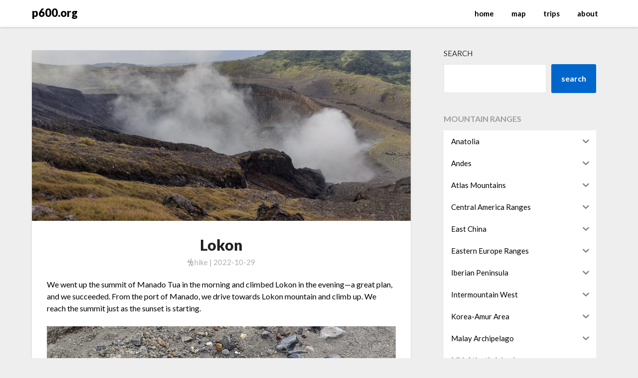

--- FILE ---
content_type: text/html; charset=UTF-8
request_url: https://p600.org/asia-malay-archipelago-sulawesi-lokon/
body_size: 27346
content:
<!doctype html>
<html lang="en-US">
<head><style>img.lazy{min-height:1px}</style><link href="https://p600.org/wp-content/plugins/w3-total-cache/pub/js/lazyload.min.js" as="script">
	<meta charset="UTF-8">
	<meta name="viewport" content="width=device-width, initial-scale=1">
	<link rel="profile" href="https://gmpg.org/xfn/11">
	<meta name='robots' content='index, follow, max-image-preview:large, max-snippet:-1, max-video-preview:-1' />
	<style>img:is([sizes="auto" i], [sizes^="auto," i]) { contain-intrinsic-size: 3000px 1500px }</style>
	
	<!-- This site is optimized with the Yoast SEO plugin v25.7 - https://yoast.com/wordpress/plugins/seo/ -->
	<title>Lokon - p600.org</title>
	<link rel="canonical" href="https://p600.org/asia-malay-archipelago-sulawesi-lokon/" />
	<meta property="og:locale" content="en_US" />
	<meta property="og:type" content="article" />
	<meta property="og:title" content="Lokon - p600.org" />
	<meta property="og:description" content="We went up the summit of Manado Tua in the morning and climbed Lokon in the evening—a great plan, and we succeeded. From the port of Manado, we drive towards Lokon mountain and climb up. We reach the summit just as the sunset is starting. At the beginning, we follow an old lava trail, shortening..." />
	<meta property="og:url" content="https://p600.org/asia-malay-archipelago-sulawesi-lokon/" />
	<meta property="og:site_name" content="p600.org" />
	<meta property="article:published_time" content="2022-10-29T16:00:00+00:00" />
	<meta property="article:modified_time" content="2024-05-11T14:06:24+00:00" />
	<meta property="og:image" content="https://p600.org/wp-content/uploads/2022/11/IMG20221029161722-scaled.jpg" />
	<meta property="og:image:width" content="2560" />
	<meta property="og:image:height" content="1152" />
	<meta property="og:image:type" content="image/jpeg" />
	<meta name="author" content="deividasv" />
	<meta name="twitter:card" content="summary_large_image" />
	<meta name="twitter:label1" content="Written by" />
	<meta name="twitter:data1" content="deividasv" />
	<meta name="twitter:label2" content="Est. reading time" />
	<meta name="twitter:data2" content="5 minutes" />
	<script type="application/ld+json" class="yoast-schema-graph">{"@context":"https://schema.org","@graph":[{"@type":"WebPage","@id":"https://p600.org/asia-malay-archipelago-sulawesi-lokon/","url":"https://p600.org/asia-malay-archipelago-sulawesi-lokon/","name":"Lokon - p600.org","isPartOf":{"@id":"https://p600.org/#website"},"primaryImageOfPage":{"@id":"https://p600.org/asia-malay-archipelago-sulawesi-lokon/#primaryimage"},"image":{"@id":"https://p600.org/asia-malay-archipelago-sulawesi-lokon/#primaryimage"},"thumbnailUrl":"https://p600.org/wp-content/uploads/2022/11/IMG20221029161722-scaled.jpg","datePublished":"2022-10-29T16:00:00+00:00","dateModified":"2024-05-11T14:06:24+00:00","author":{"@id":"https://p600.org/#/schema/person/1fcf1618b40c589d1813ab1335adac45"},"breadcrumb":{"@id":"https://p600.org/asia-malay-archipelago-sulawesi-lokon/#breadcrumb"},"inLanguage":"en-US","potentialAction":[{"@type":"ReadAction","target":["https://p600.org/asia-malay-archipelago-sulawesi-lokon/"]}]},{"@type":"ImageObject","inLanguage":"en-US","@id":"https://p600.org/asia-malay-archipelago-sulawesi-lokon/#primaryimage","url":"https://p600.org/wp-content/uploads/2022/11/IMG20221029161722-scaled.jpg","contentUrl":"https://p600.org/wp-content/uploads/2022/11/IMG20221029161722-scaled.jpg","width":2560,"height":1152},{"@type":"BreadcrumbList","@id":"https://p600.org/asia-malay-archipelago-sulawesi-lokon/#breadcrumb","itemListElement":[{"@type":"ListItem","position":1,"name":"Home","item":"https://p600.org/"},{"@type":"ListItem","position":2,"name":"Lokon"}]},{"@type":"WebSite","@id":"https://p600.org/#website","url":"https://p600.org/","name":"p600.org","description":"done, next one","potentialAction":[{"@type":"SearchAction","target":{"@type":"EntryPoint","urlTemplate":"https://p600.org/?s={search_term_string}"},"query-input":{"@type":"PropertyValueSpecification","valueRequired":true,"valueName":"search_term_string"}}],"inLanguage":"en-US"},{"@type":"Person","@id":"https://p600.org/#/schema/person/1fcf1618b40c589d1813ab1335adac45","name":"deividasv","image":{"@type":"ImageObject","inLanguage":"en-US","@id":"https://p600.org/#/schema/person/image/","url":"https://secure.gravatar.com/avatar/b974a5d70436c3efd5f0ea95957b89a7572599209a1e96bb40be3c6f700704ae?s=96&d=mm&r=g","contentUrl":"https://secure.gravatar.com/avatar/b974a5d70436c3efd5f0ea95957b89a7572599209a1e96bb40be3c6f700704ae?s=96&d=mm&r=g","caption":"deividasv"},"sameAs":["http://story.epocha.net"],"url":"https://p600.org/author/deividasv/"}]}</script>
	<!-- / Yoast SEO plugin. -->


<link rel='dns-prefetch' href='//www.googletagmanager.com' />
<link rel='dns-prefetch' href='//cdnjs.cloudflare.com' />
<link rel='dns-prefetch' href='//fonts.googleapis.com' />
<link rel='dns-prefetch' href='//pagead2.googlesyndication.com' />
<link rel="alternate" type="application/rss+xml" title="p600.org &raquo; Feed" href="https://p600.org/feed/" />
<link rel="alternate" type="application/rss+xml" title="p600.org &raquo; Comments Feed" href="https://p600.org/comments/feed/" />
<link rel="alternate" type="application/rss+xml" title="p600.org &raquo; Lokon Comments Feed" href="https://p600.org/asia-malay-archipelago-sulawesi-lokon/feed/" />
<script type="text/javascript">
/* <![CDATA[ */
window._wpemojiSettings = {"baseUrl":"https:\/\/s.w.org\/images\/core\/emoji\/16.0.1\/72x72\/","ext":".png","svgUrl":"https:\/\/s.w.org\/images\/core\/emoji\/16.0.1\/svg\/","svgExt":".svg","source":{"concatemoji":"https:\/\/p600.org\/wp-includes\/js\/wp-emoji-release.min.js?ver=992fc908e2ae4ca39f9d2924af25f132"}};
/*! This file is auto-generated */
!function(s,n){var o,i,e;function c(e){try{var t={supportTests:e,timestamp:(new Date).valueOf()};sessionStorage.setItem(o,JSON.stringify(t))}catch(e){}}function p(e,t,n){e.clearRect(0,0,e.canvas.width,e.canvas.height),e.fillText(t,0,0);var t=new Uint32Array(e.getImageData(0,0,e.canvas.width,e.canvas.height).data),a=(e.clearRect(0,0,e.canvas.width,e.canvas.height),e.fillText(n,0,0),new Uint32Array(e.getImageData(0,0,e.canvas.width,e.canvas.height).data));return t.every(function(e,t){return e===a[t]})}function u(e,t){e.clearRect(0,0,e.canvas.width,e.canvas.height),e.fillText(t,0,0);for(var n=e.getImageData(16,16,1,1),a=0;a<n.data.length;a++)if(0!==n.data[a])return!1;return!0}function f(e,t,n,a){switch(t){case"flag":return n(e,"\ud83c\udff3\ufe0f\u200d\u26a7\ufe0f","\ud83c\udff3\ufe0f\u200b\u26a7\ufe0f")?!1:!n(e,"\ud83c\udde8\ud83c\uddf6","\ud83c\udde8\u200b\ud83c\uddf6")&&!n(e,"\ud83c\udff4\udb40\udc67\udb40\udc62\udb40\udc65\udb40\udc6e\udb40\udc67\udb40\udc7f","\ud83c\udff4\u200b\udb40\udc67\u200b\udb40\udc62\u200b\udb40\udc65\u200b\udb40\udc6e\u200b\udb40\udc67\u200b\udb40\udc7f");case"emoji":return!a(e,"\ud83e\udedf")}return!1}function g(e,t,n,a){var r="undefined"!=typeof WorkerGlobalScope&&self instanceof WorkerGlobalScope?new OffscreenCanvas(300,150):s.createElement("canvas"),o=r.getContext("2d",{willReadFrequently:!0}),i=(o.textBaseline="top",o.font="600 32px Arial",{});return e.forEach(function(e){i[e]=t(o,e,n,a)}),i}function t(e){var t=s.createElement("script");t.src=e,t.defer=!0,s.head.appendChild(t)}"undefined"!=typeof Promise&&(o="wpEmojiSettingsSupports",i=["flag","emoji"],n.supports={everything:!0,everythingExceptFlag:!0},e=new Promise(function(e){s.addEventListener("DOMContentLoaded",e,{once:!0})}),new Promise(function(t){var n=function(){try{var e=JSON.parse(sessionStorage.getItem(o));if("object"==typeof e&&"number"==typeof e.timestamp&&(new Date).valueOf()<e.timestamp+604800&&"object"==typeof e.supportTests)return e.supportTests}catch(e){}return null}();if(!n){if("undefined"!=typeof Worker&&"undefined"!=typeof OffscreenCanvas&&"undefined"!=typeof URL&&URL.createObjectURL&&"undefined"!=typeof Blob)try{var e="postMessage("+g.toString()+"("+[JSON.stringify(i),f.toString(),p.toString(),u.toString()].join(",")+"));",a=new Blob([e],{type:"text/javascript"}),r=new Worker(URL.createObjectURL(a),{name:"wpTestEmojiSupports"});return void(r.onmessage=function(e){c(n=e.data),r.terminate(),t(n)})}catch(e){}c(n=g(i,f,p,u))}t(n)}).then(function(e){for(var t in e)n.supports[t]=e[t],n.supports.everything=n.supports.everything&&n.supports[t],"flag"!==t&&(n.supports.everythingExceptFlag=n.supports.everythingExceptFlag&&n.supports[t]);n.supports.everythingExceptFlag=n.supports.everythingExceptFlag&&!n.supports.flag,n.DOMReady=!1,n.readyCallback=function(){n.DOMReady=!0}}).then(function(){return e}).then(function(){var e;n.supports.everything||(n.readyCallback(),(e=n.source||{}).concatemoji?t(e.concatemoji):e.wpemoji&&e.twemoji&&(t(e.twemoji),t(e.wpemoji)))}))}((window,document),window._wpemojiSettings);
/* ]]> */
</script>
<link rel='stylesheet' id='jvm-rich-text-icons-icon-font-css-css' href='https://cdnjs.cloudflare.com/ajax/libs/font-awesome/6.2.0/css/all.min.css?ver=992fc908e2ae4ca39f9d2924af25f132' type='text/css' media='all' />
<style id='wp-emoji-styles-inline-css' type='text/css'>

	img.wp-smiley, img.emoji {
		display: inline !important;
		border: none !important;
		box-shadow: none !important;
		height: 1em !important;
		width: 1em !important;
		margin: 0 0.07em !important;
		vertical-align: -0.1em !important;
		background: none !important;
		padding: 0 !important;
	}
</style>
<link rel='stylesheet' id='wp-block-library-css' href='https://p600.org/wp-includes/css/dist/block-library/style.min.css?ver=992fc908e2ae4ca39f9d2924af25f132' type='text/css' media='all' />
<style id='classic-theme-styles-inline-css' type='text/css'>
/*! This file is auto-generated */
.wp-block-button__link{color:#fff;background-color:#32373c;border-radius:9999px;box-shadow:none;text-decoration:none;padding:calc(.667em + 2px) calc(1.333em + 2px);font-size:1.125em}.wp-block-file__button{background:#32373c;color:#fff;text-decoration:none}
</style>
<style id='filebird-block-filebird-gallery-style-inline-css' type='text/css'>
ul.filebird-block-filebird-gallery{margin:auto!important;padding:0!important;width:100%}ul.filebird-block-filebird-gallery.layout-grid{display:grid;grid-gap:20px;align-items:stretch;grid-template-columns:repeat(var(--columns),1fr);justify-items:stretch}ul.filebird-block-filebird-gallery.layout-grid li img{border:1px solid #ccc;box-shadow:2px 2px 6px 0 rgba(0,0,0,.3);height:100%;max-width:100%;-o-object-fit:cover;object-fit:cover;width:100%}ul.filebird-block-filebird-gallery.layout-masonry{-moz-column-count:var(--columns);-moz-column-gap:var(--space);column-gap:var(--space);-moz-column-width:var(--min-width);columns:var(--min-width) var(--columns);display:block;overflow:auto}ul.filebird-block-filebird-gallery.layout-masonry li{margin-bottom:var(--space)}ul.filebird-block-filebird-gallery li{list-style:none}ul.filebird-block-filebird-gallery li figure{height:100%;margin:0;padding:0;position:relative;width:100%}ul.filebird-block-filebird-gallery li figure figcaption{background:linear-gradient(0deg,rgba(0,0,0,.7),rgba(0,0,0,.3) 70%,transparent);bottom:0;box-sizing:border-box;color:#fff;font-size:.8em;margin:0;max-height:100%;overflow:auto;padding:3em .77em .7em;position:absolute;text-align:center;width:100%;z-index:2}ul.filebird-block-filebird-gallery li figure figcaption a{color:inherit}

</style>
<style id='global-styles-inline-css' type='text/css'>
:root{--wp--preset--aspect-ratio--square: 1;--wp--preset--aspect-ratio--4-3: 4/3;--wp--preset--aspect-ratio--3-4: 3/4;--wp--preset--aspect-ratio--3-2: 3/2;--wp--preset--aspect-ratio--2-3: 2/3;--wp--preset--aspect-ratio--16-9: 16/9;--wp--preset--aspect-ratio--9-16: 9/16;--wp--preset--color--black: #000000;--wp--preset--color--cyan-bluish-gray: #abb8c3;--wp--preset--color--white: #ffffff;--wp--preset--color--pale-pink: #f78da7;--wp--preset--color--vivid-red: #cf2e2e;--wp--preset--color--luminous-vivid-orange: #ff6900;--wp--preset--color--luminous-vivid-amber: #fcb900;--wp--preset--color--light-green-cyan: #7bdcb5;--wp--preset--color--vivid-green-cyan: #00d084;--wp--preset--color--pale-cyan-blue: #8ed1fc;--wp--preset--color--vivid-cyan-blue: #0693e3;--wp--preset--color--vivid-purple: #9b51e0;--wp--preset--gradient--vivid-cyan-blue-to-vivid-purple: linear-gradient(135deg,rgba(6,147,227,1) 0%,rgb(155,81,224) 100%);--wp--preset--gradient--light-green-cyan-to-vivid-green-cyan: linear-gradient(135deg,rgb(122,220,180) 0%,rgb(0,208,130) 100%);--wp--preset--gradient--luminous-vivid-amber-to-luminous-vivid-orange: linear-gradient(135deg,rgba(252,185,0,1) 0%,rgba(255,105,0,1) 100%);--wp--preset--gradient--luminous-vivid-orange-to-vivid-red: linear-gradient(135deg,rgba(255,105,0,1) 0%,rgb(207,46,46) 100%);--wp--preset--gradient--very-light-gray-to-cyan-bluish-gray: linear-gradient(135deg,rgb(238,238,238) 0%,rgb(169,184,195) 100%);--wp--preset--gradient--cool-to-warm-spectrum: linear-gradient(135deg,rgb(74,234,220) 0%,rgb(151,120,209) 20%,rgb(207,42,186) 40%,rgb(238,44,130) 60%,rgb(251,105,98) 80%,rgb(254,248,76) 100%);--wp--preset--gradient--blush-light-purple: linear-gradient(135deg,rgb(255,206,236) 0%,rgb(152,150,240) 100%);--wp--preset--gradient--blush-bordeaux: linear-gradient(135deg,rgb(254,205,165) 0%,rgb(254,45,45) 50%,rgb(107,0,62) 100%);--wp--preset--gradient--luminous-dusk: linear-gradient(135deg,rgb(255,203,112) 0%,rgb(199,81,192) 50%,rgb(65,88,208) 100%);--wp--preset--gradient--pale-ocean: linear-gradient(135deg,rgb(255,245,203) 0%,rgb(182,227,212) 50%,rgb(51,167,181) 100%);--wp--preset--gradient--electric-grass: linear-gradient(135deg,rgb(202,248,128) 0%,rgb(113,206,126) 100%);--wp--preset--gradient--midnight: linear-gradient(135deg,rgb(2,3,129) 0%,rgb(40,116,252) 100%);--wp--preset--font-size--small: 13px;--wp--preset--font-size--medium: 20px;--wp--preset--font-size--large: 36px;--wp--preset--font-size--x-large: 42px;--wp--preset--spacing--20: 0.44rem;--wp--preset--spacing--30: 0.67rem;--wp--preset--spacing--40: 1rem;--wp--preset--spacing--50: 1.5rem;--wp--preset--spacing--60: 2.25rem;--wp--preset--spacing--70: 3.38rem;--wp--preset--spacing--80: 5.06rem;--wp--preset--shadow--natural: 6px 6px 9px rgba(0, 0, 0, 0.2);--wp--preset--shadow--deep: 12px 12px 50px rgba(0, 0, 0, 0.4);--wp--preset--shadow--sharp: 6px 6px 0px rgba(0, 0, 0, 0.2);--wp--preset--shadow--outlined: 6px 6px 0px -3px rgba(255, 255, 255, 1), 6px 6px rgba(0, 0, 0, 1);--wp--preset--shadow--crisp: 6px 6px 0px rgba(0, 0, 0, 1);}:where(.is-layout-flex){gap: 0.5em;}:where(.is-layout-grid){gap: 0.5em;}body .is-layout-flex{display: flex;}.is-layout-flex{flex-wrap: wrap;align-items: center;}.is-layout-flex > :is(*, div){margin: 0;}body .is-layout-grid{display: grid;}.is-layout-grid > :is(*, div){margin: 0;}:where(.wp-block-columns.is-layout-flex){gap: 2em;}:where(.wp-block-columns.is-layout-grid){gap: 2em;}:where(.wp-block-post-template.is-layout-flex){gap: 1.25em;}:where(.wp-block-post-template.is-layout-grid){gap: 1.25em;}.has-black-color{color: var(--wp--preset--color--black) !important;}.has-cyan-bluish-gray-color{color: var(--wp--preset--color--cyan-bluish-gray) !important;}.has-white-color{color: var(--wp--preset--color--white) !important;}.has-pale-pink-color{color: var(--wp--preset--color--pale-pink) !important;}.has-vivid-red-color{color: var(--wp--preset--color--vivid-red) !important;}.has-luminous-vivid-orange-color{color: var(--wp--preset--color--luminous-vivid-orange) !important;}.has-luminous-vivid-amber-color{color: var(--wp--preset--color--luminous-vivid-amber) !important;}.has-light-green-cyan-color{color: var(--wp--preset--color--light-green-cyan) !important;}.has-vivid-green-cyan-color{color: var(--wp--preset--color--vivid-green-cyan) !important;}.has-pale-cyan-blue-color{color: var(--wp--preset--color--pale-cyan-blue) !important;}.has-vivid-cyan-blue-color{color: var(--wp--preset--color--vivid-cyan-blue) !important;}.has-vivid-purple-color{color: var(--wp--preset--color--vivid-purple) !important;}.has-black-background-color{background-color: var(--wp--preset--color--black) !important;}.has-cyan-bluish-gray-background-color{background-color: var(--wp--preset--color--cyan-bluish-gray) !important;}.has-white-background-color{background-color: var(--wp--preset--color--white) !important;}.has-pale-pink-background-color{background-color: var(--wp--preset--color--pale-pink) !important;}.has-vivid-red-background-color{background-color: var(--wp--preset--color--vivid-red) !important;}.has-luminous-vivid-orange-background-color{background-color: var(--wp--preset--color--luminous-vivid-orange) !important;}.has-luminous-vivid-amber-background-color{background-color: var(--wp--preset--color--luminous-vivid-amber) !important;}.has-light-green-cyan-background-color{background-color: var(--wp--preset--color--light-green-cyan) !important;}.has-vivid-green-cyan-background-color{background-color: var(--wp--preset--color--vivid-green-cyan) !important;}.has-pale-cyan-blue-background-color{background-color: var(--wp--preset--color--pale-cyan-blue) !important;}.has-vivid-cyan-blue-background-color{background-color: var(--wp--preset--color--vivid-cyan-blue) !important;}.has-vivid-purple-background-color{background-color: var(--wp--preset--color--vivid-purple) !important;}.has-black-border-color{border-color: var(--wp--preset--color--black) !important;}.has-cyan-bluish-gray-border-color{border-color: var(--wp--preset--color--cyan-bluish-gray) !important;}.has-white-border-color{border-color: var(--wp--preset--color--white) !important;}.has-pale-pink-border-color{border-color: var(--wp--preset--color--pale-pink) !important;}.has-vivid-red-border-color{border-color: var(--wp--preset--color--vivid-red) !important;}.has-luminous-vivid-orange-border-color{border-color: var(--wp--preset--color--luminous-vivid-orange) !important;}.has-luminous-vivid-amber-border-color{border-color: var(--wp--preset--color--luminous-vivid-amber) !important;}.has-light-green-cyan-border-color{border-color: var(--wp--preset--color--light-green-cyan) !important;}.has-vivid-green-cyan-border-color{border-color: var(--wp--preset--color--vivid-green-cyan) !important;}.has-pale-cyan-blue-border-color{border-color: var(--wp--preset--color--pale-cyan-blue) !important;}.has-vivid-cyan-blue-border-color{border-color: var(--wp--preset--color--vivid-cyan-blue) !important;}.has-vivid-purple-border-color{border-color: var(--wp--preset--color--vivid-purple) !important;}.has-vivid-cyan-blue-to-vivid-purple-gradient-background{background: var(--wp--preset--gradient--vivid-cyan-blue-to-vivid-purple) !important;}.has-light-green-cyan-to-vivid-green-cyan-gradient-background{background: var(--wp--preset--gradient--light-green-cyan-to-vivid-green-cyan) !important;}.has-luminous-vivid-amber-to-luminous-vivid-orange-gradient-background{background: var(--wp--preset--gradient--luminous-vivid-amber-to-luminous-vivid-orange) !important;}.has-luminous-vivid-orange-to-vivid-red-gradient-background{background: var(--wp--preset--gradient--luminous-vivid-orange-to-vivid-red) !important;}.has-very-light-gray-to-cyan-bluish-gray-gradient-background{background: var(--wp--preset--gradient--very-light-gray-to-cyan-bluish-gray) !important;}.has-cool-to-warm-spectrum-gradient-background{background: var(--wp--preset--gradient--cool-to-warm-spectrum) !important;}.has-blush-light-purple-gradient-background{background: var(--wp--preset--gradient--blush-light-purple) !important;}.has-blush-bordeaux-gradient-background{background: var(--wp--preset--gradient--blush-bordeaux) !important;}.has-luminous-dusk-gradient-background{background: var(--wp--preset--gradient--luminous-dusk) !important;}.has-pale-ocean-gradient-background{background: var(--wp--preset--gradient--pale-ocean) !important;}.has-electric-grass-gradient-background{background: var(--wp--preset--gradient--electric-grass) !important;}.has-midnight-gradient-background{background: var(--wp--preset--gradient--midnight) !important;}.has-small-font-size{font-size: var(--wp--preset--font-size--small) !important;}.has-medium-font-size{font-size: var(--wp--preset--font-size--medium) !important;}.has-large-font-size{font-size: var(--wp--preset--font-size--large) !important;}.has-x-large-font-size{font-size: var(--wp--preset--font-size--x-large) !important;}
:where(.wp-block-post-template.is-layout-flex){gap: 1.25em;}:where(.wp-block-post-template.is-layout-grid){gap: 1.25em;}
:where(.wp-block-columns.is-layout-flex){gap: 2em;}:where(.wp-block-columns.is-layout-grid){gap: 2em;}
:root :where(.wp-block-pullquote){font-size: 1.5em;line-height: 1.6;}
</style>
<link rel='stylesheet' id='osm-map-css-css' href='https://p600.org/wp-content/plugins/osm/css/osm_map.css?ver=992fc908e2ae4ca39f9d2924af25f132' type='text/css' media='all' />
<link rel='stylesheet' id='osm-ol3-css-css' href='https://p600.org/wp-content/plugins/osm/js/OL/7.1.0/ol.css?ver=992fc908e2ae4ca39f9d2924af25f132' type='text/css' media='all' />
<link rel='stylesheet' id='osm-ol3-ext-css-css' href='https://p600.org/wp-content/plugins/osm/css/osm_map_v3.css?ver=992fc908e2ae4ca39f9d2924af25f132' type='text/css' media='all' />
<link rel='stylesheet' id='iksm-public-style-css' href='https://p600.org/wp-content/plugins/iks-menu/assets/css/public.css?ver=1.12.6' type='text/css' media='all' />
<link rel='stylesheet' id='font-awesome-css' href='https://p600.org/wp-content/themes/lightblogify/css/font-awesome.min.css?ver=992fc908e2ae4ca39f9d2924af25f132' type='text/css' media='all' />
<link rel='stylesheet' id='chld_thm_cfg_parent-css' href='https://p600.org/wp-content/themes/lightblogify/style.css?ver=992fc908e2ae4ca39f9d2924af25f132' type='text/css' media='all' />
<link rel='stylesheet' id='lightblogify-style-css' href='https://p600.org/wp-content/themes/lightblogify-child/style.css?ver=3.6.1666091204' type='text/css' media='all' />
<link rel='stylesheet' id='lightblogify-google-fonts-css' href='//fonts.googleapis.com/css?family=Lato%3A300%2C400%2C700%2C900%7CMerriweather%3A700%2C700i&#038;ver=6.8.3' type='text/css' media='all' />
<script type="text/javascript" src="https://p600.org/wp-includes/js/jquery/jquery.min.js?ver=3.7.1" id="jquery-core-js"></script>
<script type="text/javascript" src="https://p600.org/wp-includes/js/jquery/jquery-migrate.min.js?ver=3.4.1" id="jquery-migrate-js"></script>
<script type="text/javascript" src="https://p600.org/wp-content/plugins/osm/js/OL/2.13.1/OpenLayers.js?ver=992fc908e2ae4ca39f9d2924af25f132" id="osm-ol-library-js"></script>
<script type="text/javascript" src="https://p600.org/wp-content/plugins/osm/js/OSM/openlayers/OpenStreetMap.js?ver=992fc908e2ae4ca39f9d2924af25f132" id="osm-osm-library-js"></script>
<script type="text/javascript" src="https://p600.org/wp-content/plugins/osm/js/OSeaM/harbours.js?ver=992fc908e2ae4ca39f9d2924af25f132" id="osm-harbours-library-js"></script>
<script type="text/javascript" src="https://p600.org/wp-content/plugins/osm/js/OSeaM/map_utils.js?ver=992fc908e2ae4ca39f9d2924af25f132" id="osm-map-utils-library-js"></script>
<script type="text/javascript" src="https://p600.org/wp-content/plugins/osm/js/OSeaM/utilities.js?ver=992fc908e2ae4ca39f9d2924af25f132" id="osm-utilities-library-js"></script>
<script type="text/javascript" src="https://p600.org/wp-content/plugins/osm/js/osm-plugin-lib.js?ver=992fc908e2ae4ca39f9d2924af25f132" id="OsmScript-js"></script>
<script type="text/javascript" src="https://p600.org/wp-content/plugins/osm/js/polyfill/v2/polyfill.min.js?features=requestAnimationFrame%2CElement.prototype.classList%2CURL&amp;ver=6.8.3" id="osm-polyfill-js"></script>
<script type="text/javascript" src="https://p600.org/wp-content/plugins/osm/js/OL/7.1.0/ol.js?ver=992fc908e2ae4ca39f9d2924af25f132" id="osm-ol3-library-js"></script>
<script type="text/javascript" src="https://p600.org/wp-content/plugins/osm/js/osm-v3-plugin-lib.js?ver=992fc908e2ae4ca39f9d2924af25f132" id="osm-ol3-ext-library-js"></script>
<script type="text/javascript" src="https://p600.org/wp-content/plugins/osm/js/osm-metabox-events.js?ver=992fc908e2ae4ca39f9d2924af25f132" id="osm-ol3-metabox-events-js"></script>
<script type="text/javascript" src="https://p600.org/wp-content/plugins/osm/js/osm-startup-lib.js?ver=992fc908e2ae4ca39f9d2924af25f132" id="osm-map-startup-js"></script>
<script type="text/javascript" src="https://p600.org/wp-content/plugins/iks-menu/assets/js/public.js?ver=1.12.6" id="iksm-public-script-js"></script>
<script type="text/javascript" src="https://p600.org/wp-content/plugins/iks-menu/assets/js/menu.js?ver=1.12.6" id="iksm-menu-script-js"></script>

<!-- Google tag (gtag.js) snippet added by Site Kit -->
<!-- Google Analytics snippet added by Site Kit -->
<script type="text/javascript" src="https://www.googletagmanager.com/gtag/js?id=GT-MJSB6K35" id="google_gtagjs-js" async></script>
<script type="text/javascript" id="google_gtagjs-js-after">
/* <![CDATA[ */
window.dataLayer = window.dataLayer || [];function gtag(){dataLayer.push(arguments);}
gtag("set","linker",{"domains":["p600.org"]});
gtag("js", new Date());
gtag("set", "developer_id.dZTNiMT", true);
gtag("config", "GT-MJSB6K35");
 window._googlesitekit = window._googlesitekit || {}; window._googlesitekit.throttledEvents = []; window._googlesitekit.gtagEvent = (name, data) => { var key = JSON.stringify( { name, data } ); if ( !! window._googlesitekit.throttledEvents[ key ] ) { return; } window._googlesitekit.throttledEvents[ key ] = true; setTimeout( () => { delete window._googlesitekit.throttledEvents[ key ]; }, 5 ); gtag( "event", name, { ...data, event_source: "site-kit" } ); }; 
/* ]]> */
</script>
<link rel="https://api.w.org/" href="https://p600.org/wp-json/" /><link rel="alternate" title="JSON" type="application/json" href="https://p600.org/wp-json/wp/v2/posts/1883" /><link rel="EditURI" type="application/rsd+xml" title="RSD" href="https://p600.org/xmlrpc.php?rsd" />
<link rel="alternate" title="oEmbed (JSON)" type="application/json+oembed" href="https://p600.org/wp-json/oembed/1.0/embed?url=https%3A%2F%2Fp600.org%2Fasia-malay-archipelago-sulawesi-lokon%2F" />
<link rel="alternate" title="oEmbed (XML)" type="text/xml+oembed" href="https://p600.org/wp-json/oembed/1.0/embed?url=https%3A%2F%2Fp600.org%2Fasia-malay-archipelago-sulawesi-lokon%2F&#038;format=xml" />
<meta name="generator" content="Site Kit by Google 1.159.0" /><script type="text/javascript"> 

/**  all layers have to be in this global array - in further process each map will have something like vectorM[map_ol3js_n][layer_n] */
var vectorM = [[]];


/** put translations from PHP/mo to JavaScript */
var translations = [];

/** global GET-Parameters */
var HTTP_GET_VARS = [];

</script><!-- OSM plugin V6.1.9: did not add geo meta tags. --> 
<meta name="google-adsense-account" content="ca-pub-3279924314638076">
<link rel="apple-touch-icon" sizes="180x180" href="/wp-content/uploads/fbrfg/apple-touch-icon.png">
<link rel="icon" type="image/png" sizes="32x32" href="/wp-content/uploads/fbrfg/favicon-32x32.png">
<link rel="icon" type="image/png" sizes="16x16" href="/wp-content/uploads/fbrfg/favicon-16x16.png">
<link rel="manifest" href="/wp-content/uploads/fbrfg/site.webmanifest">
<link rel="mask-icon" href="/wp-content/uploads/fbrfg/safari-pinned-tab.svg" color="#5bbad5">
<link rel="shortcut icon" href="/wp-content/uploads/fbrfg/favicon.ico">
<meta name="msapplication-TileColor" content="#da532c">
<meta name="msapplication-config" content="/wp-content/uploads/fbrfg/browserconfig.xml">
<meta name="theme-color" content="#ffffff"><style type="text/css" id="iksm-dynamic-style"></style><!-- Analytics by WP Statistics - https://wp-statistics.com -->
<link rel="pingback" href="https://p600.org/xmlrpc.php">
		<style type="text/css">
		body, .site, .swidgets-wrap h3, .post-data-text { background: ; }
		.site-title a, .site-description { color: ; }
		.sheader { background-color:  !important; }
		.main-navigation ul li a, .main-navigation ul li .sub-arrow, .super-menu .toggle-mobile-menu,.toggle-mobile-menu:before, .mobile-menu-active .smenu-hide { color: ; }
		#smobile-menu.show .main-navigation ul ul.children.active, #smobile-menu.show .main-navigation ul ul.sub-menu.active, #smobile-menu.show .main-navigation ul li, .smenu-hide.toggle-mobile-menu.menu-toggle, #smobile-menu.show .main-navigation ul li, .primary-menu ul li ul.children li, .primary-menu ul li ul.sub-menu li, .primary-menu .pmenu, .super-menu { border-color: ; border-bottom-color: ; }
		#secondary .widget h3, #secondary .widget h3 a, #secondary .widget h4, #secondary .widget h1, #secondary .widget h2, #secondary .widget h5, #secondary .widget h6, #secondary .widget h4 a { color: ; }
		#secondary .widget a, #secondary a, #secondary .widget li a , #secondary span.sub-arrow{ color: ; }
		#secondary, #secondary .widget, #secondary .widget p, #secondary .widget li, .widget time.rpwe-time.published { color: ; }
		#secondary .swidgets-wrap, #secondary .widget ul li, .featured-sidebar .search-field { border-color: ; }
		.site-info, .footer-column-three input.search-submit, .footer-column-three p, .footer-column-three li, .footer-column-three td, .footer-column-three th, .footer-column-three caption { color: ; }
		.footer-column-three h3, .footer-column-three h4, .footer-column-three h5, .footer-column-three h6, .footer-column-three h1, .footer-column-three h2, .footer-column-three h4, .footer-column-three h3 a { color: ; }
		.footer-column-three a, .footer-column-three li a, .footer-column-three .widget a, .footer-column-three .sub-arrow { color: ; }
		.footer-column-three h3:after { background: ; }
		.site-info, .widget ul li, .footer-column-three input.search-field, .footer-column-three input.search-submit { border-color: ; }
		.site-footer { background-color: ; }
		.content-wrapper h2.entry-title a, .content-wrapper h2.entry-title a:hover, .content-wrapper h2.entry-title a:active, .content-wrapper h2.entry-title a:focus, .archive .page-header h1, .blogposts-list h2 a, .blogposts-list h2 a:hover, .blogposts-list h2 a:active, .search-results h1.page-title { color: ; }
		.blogposts-list .post-data-text, .blogposts-list .post-data-text a, .content-wrapper .post-data-text *{ color: ; }
		.blogposts-list p { color: ; }
		.page-numbers li a, .blogposts-list .blogpost-button { background: ; }
		.page-numbers li a, .blogposts-list .blogpost-button, span.page-numbers.dots, .page-numbers.current, .page-numbers li a:hover { color: ; }
		.archive .page-header h1, .search-results h1.page-title, .blogposts-list.fbox, span.page-numbers.dots, .page-numbers li a, .page-numbers.current { border-color: ; }
		.blogposts-list .post-data-divider { background: ; }
		.page .comments-area .comment-author, .page .comments-area .comment-author a, .page .comments-area .comments-title, .page .content-area h1, .page .content-area h2, .page .content-area h3, .page .content-area h4, .page .content-area h5, .page .content-area h6, .page .content-area th, .single  .comments-area .comment-author, .single .comments-area .comment-author a, .single .comments-area .comments-title, .single .content-area h1, .single .content-area h2, .single .content-area h3, .single .content-area h4, .single .content-area h5, .single .content-area h6, .single .content-area th, .search-no-results h1, .error404 h1 { color: ; }
		.single .post-data-text, .page .post-data-text, .page .post-data-text a, .single .post-data-text a, .comments-area .comment-meta .comment-metadata a, .single .post-data-text * { color: ; }
		.page .content-area p, .page article, .page .content-area table, .page .content-area dd, .page .content-area dt, .page .content-area address, .page .content-area .entry-content, .page .content-area li, .page .content-area ol, .single .content-area p, .single article, .single .content-area table, .single .content-area dd, .single .content-area dt, .single .content-area address, .single .entry-content, .single .content-area li, .single .content-area ol, .search-no-results .page-content p { color: ; }
		.single .entry-content a, .page .entry-content a, .comment-content a, .comments-area .reply a, .logged-in-as a, .comments-area .comment-respond a { color: ; }
		.comments-area p.form-submit input { background: ; }
		.error404 .page-content p, .error404 input.search-submit, .search-no-results input.search-submit { color: ; }
		.page .comments-area, .page article.fbox, .page article tr, .page .comments-area ol.comment-list ol.children li, .page .comments-area ol.comment-list .comment, .single .comments-area, .single article.fbox, .single article tr, .comments-area ol.comment-list ol.children li, .comments-area ol.comment-list .comment, .error404 main#main, .error404 .search-form label, .search-no-results .search-form label, .error404 input.search-submit, .search-no-results input.search-submit, .error404 main#main, .search-no-results section.fbox.no-results.not-found{ border-color: ; }
		.single .post-data-divider, .page .post-data-divider { background: ; }
		.single .comments-area p.form-submit input, .page .comments-area p.form-submit input { color: ; }
		.bottom-header-wrapper { padding-top: px; }
		.bottom-header-wrapper { padding-bottom: px; }
		.bottom-header-wrapper { background: ; }
		.bottom-header-wrapper *{ color: ; }
		.header-widget a, .header-widget li a, .header-widget i.fa { color: ; }
		.header-widget, .header-widget p, .header-widget li, .header-widget .textwidget { color: ; }
		.header-widget .widget-title, .header-widget h1, .header-widget h3, .header-widget h2, .header-widget h4, .header-widget h5, .header-widget h6{ color: ; }
		.header-widget.swidgets-wrap, .header-widget ul li, .header-widget .search-field { border-color: ; }
		.bottom-header-title, .bottom-header-paragraph{ color: ; }

		#secondary .widget-title-lines:after, #secondary .widget-title-lines:before { background: ; }


		.header-widgets-wrapper .swidgets-wrap{ background: ; }
		.top-nav-wrapper, .primary-menu .pmenu, .super-menu, #smobile-menu, .primary-menu ul li ul.children, .primary-menu ul li ul.sub-menu { background-color: ; }
		#secondary .widget li, #secondary input.search-field, #secondary div#calendar_wrap, #secondary .tagcloud, #secondary .textwidget{ background: ; }
		#secondary .swidget { border-color: ; }
		.archive article.fbox, .search-results article.fbox, .blog article.fbox { background: ; }


		.comments-area, .single article.fbox, .page article.fbox { background: ; }
		</style>
		
<!-- Google AdSense meta tags added by Site Kit -->
<meta name="google-adsense-platform-account" content="ca-host-pub-2644536267352236">
<meta name="google-adsense-platform-domain" content="sitekit.withgoogle.com">
<!-- End Google AdSense meta tags added by Site Kit -->
<style type="text/css">


	.site-title a,
	.site-description,
	.logofont {
		color: #000000;
	}

	
	https://p600.org/wp-content/uploads/2022/10/IMG20220910075738-scaled.jpg"
			.site-title a,
		.site-description {
			color: #000000;
		}
	</style>

<!-- Google AdSense snippet added by Site Kit -->
<script type="text/javascript" async="async" src="https://pagead2.googlesyndication.com/pagead/js/adsbygoogle.js?client=ca-pub-3279924314638076&amp;host=ca-host-pub-2644536267352236" crossorigin="anonymous"></script>

<!-- End Google AdSense snippet added by Site Kit -->
</head>

<body data-rsssl=1 class="wp-singular post-template-default single single-post postid-1883 single-format-standard wp-theme-lightblogify wp-child-theme-lightblogify-child header-image">
	<a class="skip-link screen-reader-text" href="#content">
Skip to content</a>

	<div id="page" class="site">


		


<!--Nav start-->

<header id="masthead" class="sheader site-header clearfix">
	<nav id="primary-site-navigation" class="primary-menu main-navigation clearfix">

		<a href="#" id="pull" class="smenu-hide toggle-mobile-menu menu-toggle" aria-controls="secondary-menu" aria-expanded="false">Menu</a>
		<div class="top-nav-wrapper">
			<div class="content-wrap">
				<div class="logo-container"> 

									<a class="logofont" href="https://p600.org/" rel="home">p600.org</a>
					</div>
		<div class="center-main-menu">
			<div class="menu-core-menu-container"><ul id="primary-menu" class="pmenu"><li id="menu-item-1632" class="menu-item menu-item-type-custom menu-item-object-custom menu-item-home menu-item-1632"><a href="https://p600.org/">home</a></li>
<li id="menu-item-6052" class="menu-item menu-item-type-post_type menu-item-object-page menu-item-6052"><a href="https://p600.org/map/">map</a></li>
<li id="menu-item-4354" class="menu-item menu-item-type-post_type menu-item-object-page menu-item-4354"><a href="https://p600.org/trips-overview/">trips</a></li>
<li id="menu-item-1634" class="menu-item menu-item-type-post_type menu-item-object-page menu-item-1634"><a href="https://p600.org/about/">about</a></li>
</ul></div>			</div>
		</div>
	</div>
</nav>

<div class="super-menu clearfix">
	<div class="super-menu-inner">

					<a class="logofont" href="https://p600.org/" rel="home">p600.org</a>
	
<a href="#" id="pull" class="toggle-mobile-menu menu-toggle" aria-controls="secondary-menu" aria-expanded="false"></a>
</div>
</div>
<div id="mobile-menu-overlay"></div>
</header>
<!--Nav end-->

<div class="content-wrap">


	<!-- Upper widgets -->
	<div class="header-widgets-wrapper">
		
	
</div>


</div>

<div id="content" class="site-content clearfix">
	<div class="content-wrap">

	<div id="primary" class="featured-content content-area">
		<main id="main" class="site-main">

			<div class="featured-thumbnail">
		<img width="850" height="383" src="data:image/svg+xml,%3Csvg%20xmlns='http://www.w3.org/2000/svg'%20viewBox='0%200%20850%20383'%3E%3C/svg%3E" data-src="https://p600.org/wp-content/uploads/2022/11/IMG20221029161722-850x383.jpg" class="attachment-lightblogify-slider size-lightblogify-slider wp-post-image lazy" alt="" decoding="async" fetchpriority="high" data-srcset="https://p600.org/wp-content/uploads/2022/11/IMG20221029161722-850x383.jpg 850w, https://p600.org/wp-content/uploads/2022/11/IMG20221029161722-300x135.jpg 300w, https://p600.org/wp-content/uploads/2022/11/IMG20221029161722-1024x461.jpg 1024w, https://p600.org/wp-content/uploads/2022/11/IMG20221029161722-768x346.jpg 768w, https://p600.org/wp-content/uploads/2022/11/IMG20221029161722-1536x691.jpg 1536w, https://p600.org/wp-content/uploads/2022/11/IMG20221029161722-2048x922.jpg 2048w" data-sizes="(max-width: 850px) 100vw, 850px" />	</div>

 

<article id="post-1883" class="posts-entry fbox post-1883 post type-post status-publish format-standard has-post-thumbnail hentry category-hike tag-climb tag-p600 tag-hike tag-trig country-sulawesi-utara publish_tag-other-peak range-sulawesi trip-malay-archipelago-iii-2022">
	<header class="entry-header">
		<h1 class="entry-title">Lokon</h1><div class="entry-meta">    <div class="blog-data-wrapper">        <div class="post-data-divider"></div>        <div class="post-data-positioning">            <div class="post-data-text">                <span>                    <i class="icon fa fa-person-hiking" aria-hidden="true"></i> hike |                     2022-10-29                </span>            </div>        </div>    </div></div>	</header><!-- .entry-header -->

	<div class="entry-content">
		
<p>We went up the summit of Manado Tua in the morning and climbed Lokon in the evening—a great plan, and we succeeded. From the port of Manado, we drive towards Lokon mountain and climb up. We reach the summit just as the sunset is starting.</p>



<figure class="wp-block-image size-large"><img decoding="async" width="1024" height="461" src="data:image/svg+xml,%3Csvg%20xmlns='http://www.w3.org/2000/svg'%20viewBox='0%200%201024%20461'%3E%3C/svg%3E" data-src="https://p600.org/wp-content/uploads/2022/11/IMG20221029154829-1024x461.jpg" alt="" class="wp-image-1900 lazy" data-srcset="https://p600.org/wp-content/uploads/2022/11/IMG20221029154829-1024x461.jpg 1024w, https://p600.org/wp-content/uploads/2022/11/IMG20221029154829-300x135.jpg 300w, https://p600.org/wp-content/uploads/2022/11/IMG20221029154829-768x346.jpg 768w, https://p600.org/wp-content/uploads/2022/11/IMG20221029154829-1536x691.jpg 1536w, https://p600.org/wp-content/uploads/2022/11/IMG20221029154829-2048x922.jpg 2048w, https://p600.org/wp-content/uploads/2022/11/IMG20221029154829-850x382.jpg 850w" data-sizes="(max-width: 1024px) 100vw, 1024px" /><figcaption class="wp-element-caption">Obsidian</figcaption></figure>



<figure class="wp-block-image size-large"><img decoding="async" width="1024" height="461" src="data:image/svg+xml,%3Csvg%20xmlns='http://www.w3.org/2000/svg'%20viewBox='0%200%201024%20461'%3E%3C/svg%3E" data-src="https://p600.org/wp-content/uploads/2022/11/IMG20221029154156-1024x461.jpg" alt="" class="wp-image-1901 lazy" data-srcset="https://p600.org/wp-content/uploads/2022/11/IMG20221029154156-1024x461.jpg 1024w, https://p600.org/wp-content/uploads/2022/11/IMG20221029154156-300x135.jpg 300w, https://p600.org/wp-content/uploads/2022/11/IMG20221029154156-768x345.jpg 768w, https://p600.org/wp-content/uploads/2022/11/IMG20221029154156-1536x691.jpg 1536w, https://p600.org/wp-content/uploads/2022/11/IMG20221029154156-2048x921.jpg 2048w, https://p600.org/wp-content/uploads/2022/11/IMG20221029154156-850x382.jpg 850w" data-sizes="(max-width: 1024px) 100vw, 1024px" /><figcaption class="wp-element-caption">Aris and Rob on the old lava flow</figcaption></figure>



<figure class="wp-block-image size-large"><img decoding="async" width="1024" height="461" src="data:image/svg+xml,%3Csvg%20xmlns='http://www.w3.org/2000/svg'%20viewBox='0%200%201024%20461'%3E%3C/svg%3E" data-src="https://p600.org/wp-content/uploads/2022/11/IMG20221029153826-1024x461.jpg" alt="" class="wp-image-1902 lazy" data-srcset="https://p600.org/wp-content/uploads/2022/11/IMG20221029153826-1024x461.jpg 1024w, https://p600.org/wp-content/uploads/2022/11/IMG20221029153826-300x135.jpg 300w, https://p600.org/wp-content/uploads/2022/11/IMG20221029153826-768x346.jpg 768w, https://p600.org/wp-content/uploads/2022/11/IMG20221029153826-1536x691.jpg 1536w, https://p600.org/wp-content/uploads/2022/11/IMG20221029153826-2048x922.jpg 2048w, https://p600.org/wp-content/uploads/2022/11/IMG20221029153826-850x383.jpg 850w" data-sizes="auto, (max-width: 1024px) 100vw, 1024px" /><figcaption class="wp-element-caption">Monolithic stone surface that is easy to walk on&nbsp;</figcaption></figure>



<figure class="wp-block-image size-large"><img decoding="async" width="1024" height="461" src="data:image/svg+xml,%3Csvg%20xmlns='http://www.w3.org/2000/svg'%20viewBox='0%200%201024%20461'%3E%3C/svg%3E" data-src="https://p600.org/wp-content/uploads/2022/11/IMG20221029155008-1024x461.jpg" alt="" class="wp-image-1899 lazy" data-srcset="https://p600.org/wp-content/uploads/2022/11/IMG20221029155008-1024x461.jpg 1024w, https://p600.org/wp-content/uploads/2022/11/IMG20221029155008-300x135.jpg 300w, https://p600.org/wp-content/uploads/2022/11/IMG20221029155008-768x346.jpg 768w, https://p600.org/wp-content/uploads/2022/11/IMG20221029155008-1536x691.jpg 1536w, https://p600.org/wp-content/uploads/2022/11/IMG20221029155008-2048x922.jpg 2048w, https://p600.org/wp-content/uploads/2022/11/IMG20221029155008-850x383.jpg 850w" data-sizes="auto, (max-width: 1024px) 100vw, 1024px" /><figcaption class="wp-element-caption">Old lava flow</figcaption></figure>



<p>At the beginning, we follow an old lava trail, shortening the trail as we approach the crater. As we climb above the crater, we can see smoke billowing from it. Impressive view.</p>



<figure class="wp-block-image size-large"><img decoding="async" width="1024" height="461" src="data:image/svg+xml,%3Csvg%20xmlns='http://www.w3.org/2000/svg'%20viewBox='0%200%201024%20461'%3E%3C/svg%3E" data-src="https://p600.org/wp-content/uploads/2022/11/IMG20221029155349-1024x461.jpg" alt="" class="wp-image-1898 lazy" data-srcset="https://p600.org/wp-content/uploads/2022/11/IMG20221029155349-1024x461.jpg 1024w, https://p600.org/wp-content/uploads/2022/11/IMG20221029155349-300x135.jpg 300w, https://p600.org/wp-content/uploads/2022/11/IMG20221029155349-768x346.jpg 768w, https://p600.org/wp-content/uploads/2022/11/IMG20221029155349-1536x691.jpg 1536w, https://p600.org/wp-content/uploads/2022/11/IMG20221029155349-2048x922.jpg 2048w, https://p600.org/wp-content/uploads/2022/11/IMG20221029155349-850x383.jpg 850w" data-sizes="auto, (max-width: 1024px) 100vw, 1024px" /><figcaption class="wp-element-caption">Peak in the clouds</figcaption></figure>



<figure class="wp-block-image size-large"><img decoding="async" width="1024" height="461" src="data:image/svg+xml,%3Csvg%20xmlns='http://www.w3.org/2000/svg'%20viewBox='0%200%201024%20461'%3E%3C/svg%3E" data-src="https://p600.org/wp-content/uploads/2022/11/IMG20221029155546-1024x461.jpg" alt="" class="wp-image-1897 lazy" data-srcset="https://p600.org/wp-content/uploads/2022/11/IMG20221029155546-1024x461.jpg 1024w, https://p600.org/wp-content/uploads/2022/11/IMG20221029155546-300x135.jpg 300w, https://p600.org/wp-content/uploads/2022/11/IMG20221029155546-768x346.jpg 768w, https://p600.org/wp-content/uploads/2022/11/IMG20221029155546-1536x691.jpg 1536w, https://p600.org/wp-content/uploads/2022/11/IMG20221029155546-2048x922.jpg 2048w, https://p600.org/wp-content/uploads/2022/11/IMG20221029155546-850x383.jpg 850w" data-sizes="auto, (max-width: 1024px) 100vw, 1024px" /><figcaption class="wp-element-caption">We&#8217;re taking a shortcut to the summit, close to the crater rim.</figcaption></figure>



<figure class="wp-block-image size-large"><img decoding="async" width="1024" height="461" src="data:image/svg+xml,%3Csvg%20xmlns='http://www.w3.org/2000/svg'%20viewBox='0%200%201024%20461'%3E%3C/svg%3E" data-src="https://p600.org/wp-content/uploads/2022/11/IMG20221029155959-1024x461.jpg" alt="" class="wp-image-1896 lazy" data-srcset="https://p600.org/wp-content/uploads/2022/11/IMG20221029155959-1024x461.jpg 1024w, https://p600.org/wp-content/uploads/2022/11/IMG20221029155959-300x135.jpg 300w, https://p600.org/wp-content/uploads/2022/11/IMG20221029155959-768x346.jpg 768w, https://p600.org/wp-content/uploads/2022/11/IMG20221029155959-1536x691.jpg 1536w, https://p600.org/wp-content/uploads/2022/11/IMG20221029155959-2048x922.jpg 2048w, https://p600.org/wp-content/uploads/2022/11/IMG20221029155959-850x383.jpg 850w" data-sizes="auto, (max-width: 1024px) 100vw, 1024px" /><figcaption class="wp-element-caption">Looking back</figcaption></figure>



<figure class="wp-block-image size-large"><img decoding="async" width="1024" height="461" src="data:image/svg+xml,%3Csvg%20xmlns='http://www.w3.org/2000/svg'%20viewBox='0%200%201024%20461'%3E%3C/svg%3E" data-src="https://p600.org/wp-content/uploads/2022/11/IMG20221029160650-1024x461.jpg" alt="" class="wp-image-1895 lazy" data-srcset="https://p600.org/wp-content/uploads/2022/11/IMG20221029160650-1024x461.jpg 1024w, https://p600.org/wp-content/uploads/2022/11/IMG20221029160650-300x135.jpg 300w, https://p600.org/wp-content/uploads/2022/11/IMG20221029160650-768x346.jpg 768w, https://p600.org/wp-content/uploads/2022/11/IMG20221029160650-1536x691.jpg 1536w, https://p600.org/wp-content/uploads/2022/11/IMG20221029160650-2048x922.jpg 2048w, https://p600.org/wp-content/uploads/2022/11/IMG20221029160650-850x383.jpg 850w" data-sizes="auto, (max-width: 1024px) 100vw, 1024px" /><figcaption class="wp-element-caption">Smoke goes up from the crater.</figcaption></figure>



<figure class="wp-block-image size-large"><img decoding="async" width="1024" height="461" src="data:image/svg+xml,%3Csvg%20xmlns='http://www.w3.org/2000/svg'%20viewBox='0%200%201024%20461'%3E%3C/svg%3E" data-src="https://p600.org/wp-content/uploads/2022/11/IMG20221029161121-1024x461.jpg" alt="" class="wp-image-1894 lazy" data-srcset="https://p600.org/wp-content/uploads/2022/11/IMG20221029161121-1024x461.jpg 1024w, https://p600.org/wp-content/uploads/2022/11/IMG20221029161121-300x135.jpg 300w, https://p600.org/wp-content/uploads/2022/11/IMG20221029161121-768x346.jpg 768w, https://p600.org/wp-content/uploads/2022/11/IMG20221029161121-1536x691.jpg 1536w, https://p600.org/wp-content/uploads/2022/11/IMG20221029161121-2048x921.jpg 2048w, https://p600.org/wp-content/uploads/2022/11/IMG20221029161121-850x382.jpg 850w" data-sizes="auto, (max-width: 1024px) 100vw, 1024px" /><figcaption class="wp-element-caption">The mountain in the background is most likely Soputan</figcaption></figure>



<p>We reach a steep clay path with tall grass on the sides that leads all the way to the top. It&#8217;s difficult and slippery, but there&#8217;s no other way.</p>



<figure class="wp-block-gallery has-nested-images columns-default is-cropped wp-block-gallery-1 is-layout-flex wp-block-gallery-is-layout-flex">
<figure class="wp-block-image size-large"><img decoding="async" width="1024" height="460" data-id="1892" src="data:image/svg+xml,%3Csvg%20xmlns='http://www.w3.org/2000/svg'%20viewBox='0%200%201024%20460'%3E%3C/svg%3E" data-src="https://p600.org/wp-content/uploads/2022/11/IMG20221029162737-1024x460.jpg" alt="" class="wp-image-1892 lazy" data-srcset="https://p600.org/wp-content/uploads/2022/11/IMG20221029162737-1024x460.jpg 1024w, https://p600.org/wp-content/uploads/2022/11/IMG20221029162737-300x135.jpg 300w, https://p600.org/wp-content/uploads/2022/11/IMG20221029162737-768x345.jpg 768w, https://p600.org/wp-content/uploads/2022/11/IMG20221029162737-1536x690.jpg 1536w, https://p600.org/wp-content/uploads/2022/11/IMG20221029162737-2048x920.jpg 2048w, https://p600.org/wp-content/uploads/2022/11/IMG20221029162737-850x382.jpg 850w" data-sizes="auto, (max-width: 1024px) 100vw, 1024px" /></figure>



<figure class="wp-block-image size-large"><img decoding="async" width="1024" height="461" data-id="1890" src="data:image/svg+xml,%3Csvg%20xmlns='http://www.w3.org/2000/svg'%20viewBox='0%200%201024%20461'%3E%3C/svg%3E" data-src="https://p600.org/wp-content/uploads/2022/11/IMG20221029170640-1024x461.jpg" alt="" class="wp-image-1890 lazy" data-srcset="https://p600.org/wp-content/uploads/2022/11/IMG20221029170640-1024x461.jpg 1024w, https://p600.org/wp-content/uploads/2022/11/IMG20221029170640-300x135.jpg 300w, https://p600.org/wp-content/uploads/2022/11/IMG20221029170640-768x346.jpg 768w, https://p600.org/wp-content/uploads/2022/11/IMG20221029170640-1536x691.jpg 1536w, https://p600.org/wp-content/uploads/2022/11/IMG20221029170640-2048x922.jpg 2048w, https://p600.org/wp-content/uploads/2022/11/IMG20221029170640-850x383.jpg 850w" data-sizes="auto, (max-width: 1024px) 100vw, 1024px" /></figure>
<figcaption class="blocks-gallery-caption wp-element-caption"><p>The path is covered with tall grass; the higher up the path, the taller the grass</p></figcaption></figure>



<figure class="wp-block-image size-large"><img decoding="async" width="1024" height="461" src="data:image/svg+xml,%3Csvg%20xmlns='http://www.w3.org/2000/svg'%20viewBox='0%200%201024%20461'%3E%3C/svg%3E" data-src="https://p600.org/wp-content/uploads/2022/11/IMG20221029171440-1024x461.jpg" alt="" class="wp-image-1888 lazy" data-srcset="https://p600.org/wp-content/uploads/2022/11/IMG20221029171440-1024x461.jpg 1024w, https://p600.org/wp-content/uploads/2022/11/IMG20221029171440-300x135.jpg 300w, https://p600.org/wp-content/uploads/2022/11/IMG20221029171440-768x346.jpg 768w, https://p600.org/wp-content/uploads/2022/11/IMG20221029171440-1536x691.jpg 1536w, https://p600.org/wp-content/uploads/2022/11/IMG20221029171440-2048x922.jpg 2048w, https://p600.org/wp-content/uploads/2022/11/IMG20221029171440-850x383.jpg 850w" data-sizes="auto, (max-width: 1024px) 100vw, 1024px" /><figcaption class="wp-element-caption">Summit marker</figcaption></figure>



<figure class="wp-block-gallery has-nested-images columns-default is-cropped wp-block-gallery-2 is-layout-flex wp-block-gallery-is-layout-flex">
<figure class="wp-block-image size-large"><img decoding="async" width="576" height="1024" data-id="1889" src="data:image/svg+xml,%3Csvg%20xmlns='http://www.w3.org/2000/svg'%20viewBox='0%200%20576%201024'%3E%3C/svg%3E" data-src="https://p600.org/wp-content/uploads/2022/11/IMG20221029170850-576x1024.jpg" alt="" class="wp-image-1889 lazy" data-srcset="https://p600.org/wp-content/uploads/2022/11/IMG20221029170850-576x1024.jpg 576w, https://p600.org/wp-content/uploads/2022/11/IMG20221029170850-169x300.jpg 169w, https://p600.org/wp-content/uploads/2022/11/IMG20221029170850-768x1365.jpg 768w, https://p600.org/wp-content/uploads/2022/11/IMG20221029170850-864x1536.jpg 864w, https://p600.org/wp-content/uploads/2022/11/IMG20221029170850-1152x2048.jpg 1152w, https://p600.org/wp-content/uploads/2022/11/IMG20221029170850-300x533.jpg 300w, https://p600.org/wp-content/uploads/2022/11/IMG20221029170850-850x1511.jpg 850w, https://p600.org/wp-content/uploads/2022/11/IMG20221029170850-scaled.jpg 1440w" data-sizes="auto, (max-width: 576px) 100vw, 576px" /><figcaption class="wp-element-caption">I don&#8217;t think we could fit three of us, and it would be difficult to take a photo.</figcaption></figure>



<figure class="wp-block-image size-large"><img decoding="async" width="576" height="1024" data-id="1887" src="data:image/svg+xml,%3Csvg%20xmlns='http://www.w3.org/2000/svg'%20viewBox='0%200%20576%201024'%3E%3C/svg%3E" data-src="https://p600.org/wp-content/uploads/2022/11/IMG20221029171555-576x1024.jpg" alt="" class="wp-image-1887 lazy" data-srcset="https://p600.org/wp-content/uploads/2022/11/IMG20221029171555-576x1024.jpg 576w, https://p600.org/wp-content/uploads/2022/11/IMG20221029171555-169x300.jpg 169w, https://p600.org/wp-content/uploads/2022/11/IMG20221029171555-768x1365.jpg 768w, https://p600.org/wp-content/uploads/2022/11/IMG20221029171555-864x1536.jpg 864w, https://p600.org/wp-content/uploads/2022/11/IMG20221029171555-1152x2048.jpg 1152w, https://p600.org/wp-content/uploads/2022/11/IMG20221029171555-300x533.jpg 300w, https://p600.org/wp-content/uploads/2022/11/IMG20221029171555-850x1511.jpg 850w, https://p600.org/wp-content/uploads/2022/11/IMG20221029171555-scaled.jpg 1440w" data-sizes="auto, (max-width: 576px) 100vw, 576px" /><figcaption class="wp-element-caption">Rob, me, and trig pillar</figcaption></figure>
</figure>



<figure class="wp-block-image size-large"><img decoding="async" width="1024" height="461" src="data:image/svg+xml,%3Csvg%20xmlns='http://www.w3.org/2000/svg'%20viewBox='0%200%201024%20461'%3E%3C/svg%3E" data-src="https://p600.org/wp-content/uploads/2022/11/IMG20221029172755-1024x461.jpg" alt="" class="wp-image-1885 lazy" data-srcset="https://p600.org/wp-content/uploads/2022/11/IMG20221029172755-1024x461.jpg 1024w, https://p600.org/wp-content/uploads/2022/11/IMG20221029172755-300x135.jpg 300w, https://p600.org/wp-content/uploads/2022/11/IMG20221029172755-768x346.jpg 768w, https://p600.org/wp-content/uploads/2022/11/IMG20221029172755-1536x691.jpg 1536w, https://p600.org/wp-content/uploads/2022/11/IMG20221029172755-2048x922.jpg 2048w, https://p600.org/wp-content/uploads/2022/11/IMG20221029172755-850x383.jpg 850w" data-sizes="auto, (max-width: 1024px) 100vw, 1024px" /><figcaption class="wp-element-caption">Last views before sunset</figcaption></figure>



<figure class="wp-block-image size-large"><img decoding="async" width="1024" height="461" src="data:image/svg+xml,%3Csvg%20xmlns='http://www.w3.org/2000/svg'%20viewBox='0%200%201024%20461'%3E%3C/svg%3E" data-src="https://p600.org/wp-content/uploads/2022/11/IMG20221029171752-1024x461.jpg" alt="" class="wp-image-1886 lazy" data-srcset="https://p600.org/wp-content/uploads/2022/11/IMG20221029171752-1024x461.jpg 1024w, https://p600.org/wp-content/uploads/2022/11/IMG20221029171752-300x135.jpg 300w, https://p600.org/wp-content/uploads/2022/11/IMG20221029171752-768x346.jpg 768w, https://p600.org/wp-content/uploads/2022/11/IMG20221029171752-1536x691.jpg 1536w, https://p600.org/wp-content/uploads/2022/11/IMG20221029171752-2048x922.jpg 2048w, https://p600.org/wp-content/uploads/2022/11/IMG20221029171752-850x383.jpg 850w" data-sizes="auto, (max-width: 1024px) 100vw, 1024px" /><figcaption class="wp-element-caption">Sunset from the summit</figcaption></figure>



<p>Sunset catches us at the top, and we know we will be descending in the dark. It&#8217;s not a big deal, but it would be good to pass the slippery  trail segments, and then it will be easy. A little over an hour and a half later, we reach the car. A fantastic day out in the P600 mountains!&nbsp;</p>

			</div><!-- .entry-content -->

     <div style="clear:both; margin-top: 16px; margin-bottom:16px;">
		<hr class="wp-block-separator has-alpha-channel-opacity"><div class="leaflet-map WPLeafletMap" style="height:450px; width:100%;"></div><script>
window.WPLeafletMapPlugin = window.WPLeafletMapPlugin || [];
window.WPLeafletMapPlugin.push(function WPLeafletMapShortcode() {/*<script>*/
var baseUrl = atob('aHR0cHM6Ly97c30udGlsZS1jeWNsb3NtLm9wZW5zdHJlZXRtYXAuZnIvY3ljbG9zbS97en0ve3h9L3t5fS5wbmc=');
var base = (!baseUrl && window.MQ) ?
    window.MQ.mapLayer() : L.tileLayer(baseUrl,
        L.Util.extend({}, {
            detectRetina: 0,
        },
        {"subdomains":"abc","noWrap":false,"maxZoom":15}        )
    );
    var options = L.Util.extend({}, {
        layers: [base],
        attributionControl: false
    },
    {"zoomControl":true,"scrollWheelZoom":false,"doubleClickZoom":true,"fitBounds":true,"minZoom":0,"maxZoom":15,"maxBounds":null,"attribution":"'<a href=\"https:\/\/github.com\/cyclosm\/cyclosm-cartocss-style\/releases\" title=\"CyclOSM - Open Bicycle render\">CyclOSM<\/a> | Map data: &copy; <a href=\"https:\/\/www.openstreetmap.org\/copyright\">OpenStreetMap<\/a> contributors'"},
    {});
window.WPLeafletMapPlugin.createMap(options).setView([44.67,-63.61],12);window.WPLeafletMapPlugin.createScale({});});</script>
<script><!--
window.WPLeafletMapPlugin=window.WPLeafletMapPlugin||[];window.WPLeafletMapPlugin.push(function(){var map=window.WPLeafletMapPlugin.getCurrentMap();var fsControl=new L.Control.FullScreen({position:"topleft"});map.addControl(fsControl);});</script>

<script><!--
window.WPLeafletMapPlugin=window.WPLeafletMapPlugin||[];window.WPLeafletMapPlugin.push(function(){var map=window.WPLeafletMapPlugin.getCurrentMap();var map_id=map._leaflet_id;var maps=[];maps[map_id]=map;var allfit=[];if(true&&typeof maps[map_id]._shouldFitBounds==="undefined"){allfit[map_id]=new L.latLngBounds();}
var position="topleft";let all_options={"zoomInTitle":"Zoom in","zoomOutTitle":"Zoom out","zoomHomeIcon":"home","zoomHomeTitle":"Home","fit":true,"position":"topleft"};leafext_zoomhome_js(maps,map_id,allfit,position,all_options);});</script>

<script><!--
window.WPLeafletMapPlugin=window.WPLeafletMapPlugin||[];window.WPLeafletMapPlugin.push(function(){var map=window.WPLeafletMapPlugin.getCurrentMap();var elevation_options={distanceMarkers:false,margins:{top:30,right:30,bottom:30,left:40},polyline:{className:"elevation-polyline",color:"#000",opacity:0.75,lineCap:"round",weight:5},acceleration:false,almostOver:true,altitude:true,autofitBounds:true,chart:true,closeBtn:false,detached:true,distance:true,downloadLink:false,edgeScale:false,followMarker:true,heart:false,height:200,hotline:false,imperial:false,labelsAlign:"start",labelsRotation:false,legend:false,marker:"elevation-line",pace:false,position:"bottomright",preferCanvas:true,reverseCoords:false,ruler:false,slope:"summary",speed:false,summary:false,theme:"lime-theme",time:false,timestamps:false,track:false,trackcollapsed:false,trackposition:"topright",trkEnd:false,trkStart:false,waypoints:"dots",width:(screen.width*0.6)||600,wptIcons:false,wptLabels:"dots",yAxisMax:false,zFollow:false,};leafext_elevation_locale_js();leafext_elevation_prep_js();if(typeof map.rotateControl!=="undefined"){map.rotateControl.remove();map.options.rotate=true;}
L.Control.Elevation.prototype.__btnIcon="https://p600.org/wp-content/plugins/extensions-leaflet-map/leaflet-plugins/leaflet-elevation-2.5.1//images/elevation.svg";var controlElevation=L.control.elevation(elevation_options);var track_options={url:"/wp-content/uploads/gpx/2022/10/2022-10-29-1523-lokon.gpx"};controlElevation.addTo(map);var is_chrome=navigator.userAgent.indexOf("Chrome")>-1;var is_safari=navigator.userAgent.indexOf("Safari")>-1;if(!is_chrome&&is_safari&&controlElevation.options.preferCanvas!=false){console.log("is_safari - setting preferCanvas to false");controlElevation.options.preferCanvas=false;}
controlElevation.load(track_options.url);});</script>
<table><tr><td style="vertical-align: top; width:34%;"><strong>Lokon</strong></td><td style="vertical-align: top; width:33%;"><strong>1580 m altitude</strong></td><td style="vertical-align: top; width:33%;"><div><strong>842 m prominence</strong></div><div><strong>25.89 km isolation</strong></div></td></tr><tr><td style="vertical-align: top; font-weight: lighter;">Ranges</td><td style="vertical-align: top;" colspan="2">Asia – Malay Archipelago – Sulawesi</td></tr><tr><td style="vertical-align: top; font-weight: lighter;">Countries/regions</td><td style="vertical-align: top;" colspan="2">Indonesia – Sulawesi Utara</td></tr><tr><td style="vertical-align: top; font-weight: lighter;">Distance</td><td style="vertical-align: top;">3.00 km up</td><td style="vertical-align: top;">3.30 km down</td></tr><tr><td style="vertical-align: top; font-weight: lighter;">Elevation</td><td style="vertical-align: top;">591 m gain</td><td style="vertical-align: top;">591 m loss</td></tr><tr><td style="vertical-align: top; font-weight: lighter;">Time</td><td style="vertical-align: top;"><div>1h30 up</div><div>0h05 other</div></td><td style="vertical-align: top;"><div>1h45 down</div><div>3h20 total</div></td></tr><tr><td style="vertical-align: top; font-weight: lighter;">Trailhead</td><td style="vertical-align: top;">989 m altitude</td><td style="vertical-align: top;"><position>1.3545000, 124.8084720</position></td></tr><tr><td style="vertical-align: top; font-weight: lighter;">Difficulties</td><td style="vertical-align: top;" colspan="2">&lt;p style=&quot;color: #252525;&quot;&gt;steep muddy slopes with overgrown grass&lt;/p&gt;</td></tr><tr><td style="vertical-align: top; font-weight: lighter;">Links</td><td style="vertical-align: top;"><a href="/wp-content/uploads/gpx/2022/10/2022-10-29-1523-lokon.gpx" download>GPX trail <i class="icon fa fa-download" aria-hidden="true"></i></a><div></div></td><td style="vertical-align: top;"></td></tr></table>     
     </div>
   
     <ul class="is-layout-flow is-flex-container columns-3 zero-ml wp-block-post-template has-small-font-size"><li class="wp-block-post">    <figure class="wp-block-post-featured-image">        <a href="https://p600.org/malay-archipelago-iii-2022/" title="Malay Archipelago III 2022">            <img width="300" height="135" src="data:image/svg+xml,%3Csvg%20xmlns='http://www.w3.org/2000/svg'%20viewBox='0%200%20300%20135'%3E%3C/svg%3E" data-src="https://p600.org/wp-content/uploads/2022/11/IMG20221024100530-300x135.jpg" class="attachment-medium size-medium wp-post-image lazy" alt="" decoding="async" data-srcset="https://p600.org/wp-content/uploads/2022/11/IMG20221024100530-300x135.jpg 300w, https://p600.org/wp-content/uploads/2022/11/IMG20221024100530-1024x461.jpg 1024w, https://p600.org/wp-content/uploads/2022/11/IMG20221024100530-768x346.jpg 768w, https://p600.org/wp-content/uploads/2022/11/IMG20221024100530-1536x691.jpg 1536w, https://p600.org/wp-content/uploads/2022/11/IMG20221024100530-2048x922.jpg 2048w, https://p600.org/wp-content/uploads/2022/11/IMG20221024100530-850x383.jpg 850w" data-sizes="auto, (max-width: 300px) 100vw, 300px" />            <div>Malay Archipelago III 2022</div>        </a>    </figure></li><li class="wp-block-post">    <figure class="wp-block-post-featured-image">        <a href="https://p600.org/asia-malay-archipelago-sulawesi-manado-tua/" title="Manado Tua">            <img width="300" height="135" src="data:image/svg+xml,%3Csvg%20xmlns='http://www.w3.org/2000/svg'%20viewBox='0%200%20300%20135'%3E%3C/svg%3E" data-src="https://p600.org/wp-content/uploads/2022/11/IMG20221029125309-300x135.jpg" class="attachment-medium size-medium wp-post-image lazy" alt="" decoding="async" data-srcset="https://p600.org/wp-content/uploads/2022/11/IMG20221029125309-300x135.jpg 300w, https://p600.org/wp-content/uploads/2022/11/IMG20221029125309-1024x461.jpg 1024w, https://p600.org/wp-content/uploads/2022/11/IMG20221029125309-768x346.jpg 768w, https://p600.org/wp-content/uploads/2022/11/IMG20221029125309-1536x691.jpg 1536w, https://p600.org/wp-content/uploads/2022/11/IMG20221029125309-2048x921.jpg 2048w, https://p600.org/wp-content/uploads/2022/11/IMG20221029125309-850x382.jpg 850w" data-sizes="auto, (max-width: 300px) 100vw, 300px" />            <div>« Manado Tua</div>        </a>    </figure></li><li class="wp-block-post">    <figure class="wp-block-post-featured-image">        <a href="https://p600.org/asia-malay-archipelago-sulawesi-klabat/" title="Klabat">            <img width="300" height="135" src="data:image/svg+xml,%3Csvg%20xmlns='http://www.w3.org/2000/svg'%20viewBox='0%200%20300%20135'%3E%3C/svg%3E" data-src="https://p600.org/wp-content/uploads/2022/11/IMG20221030071846-300x135.jpg" class="attachment-medium size-medium wp-post-image lazy" alt="" decoding="async" data-srcset="https://p600.org/wp-content/uploads/2022/11/IMG20221030071846-300x135.jpg 300w, https://p600.org/wp-content/uploads/2022/11/IMG20221030071846-1024x461.jpg 1024w, https://p600.org/wp-content/uploads/2022/11/IMG20221030071846-768x346.jpg 768w, https://p600.org/wp-content/uploads/2022/11/IMG20221030071846-1536x691.jpg 1536w, https://p600.org/wp-content/uploads/2022/11/IMG20221030071846-2048x922.jpg 2048w, https://p600.org/wp-content/uploads/2022/11/IMG20221030071846-850x383.jpg 850w" data-sizes="auto, (max-width: 300px) 100vw, 300px" />            <div style="text-align: right;">Klabat »</div>        </a>    </figure></li></ul>
</article><!-- #post-1883 -->
		</main><!-- #main -->
	</div><!-- #primary -->


<aside id="secondary" class="featured-sidebar widget-area">
	<section id="block-2" class="fbox swidgets-wrap widget widget_block widget_search"><form role="search" method="get" action="https://p600.org/" class="wp-block-search__button-outside wp-block-search__text-button wp-block-search"    ><label class="wp-block-search__label" for="wp-block-search__input-3" >Search</label><div class="wp-block-search__inside-wrapper " ><input class="wp-block-search__input" id="wp-block-search__input-3" placeholder="" value="" type="search" name="s" required /><button aria-label="search" class="wp-block-search__button wp-element-button" type="submit" >search</button></div></form></section><script id="styles-copier-69176b1d99363">
			// Finding styles element
	        var element = document.getElementById("iksm-dynamic-style");
	        if (!element) { // If no element (Cache plugins can remove tag), then creating a new one
                element = document.createElement('style');
                var head = document.getElementsByTagName("head")
                if (head && head[0]) {
                	head[0].appendChild(element);
                } else {
                  	console.warn("Iks Menu | Error while printing styles. Please contact technical support.");
                }
	        }
			// Copying styles to <styles> tag
	        element.innerHTML += ".iksm-842 .iksm-terms{transition:all 400ms;animation:iks-fade-in 1000ms;}.iksm-842 .iksm-term__inner{background-color:rgba(255,255,255,1);min-height:44px;transition:all 400ms;}.iksm-842 .iksm-term__inner:hover{background-color:rgba(236,236,236,1);}.iksm-842 .iksm-term--current > .iksm-term__inner{background-color:rgba(212,212,212,1);}.iksm-842 .iksm-term__link{color:rgba(0,0,0,1);font-size:15px;line-height:15px;font-weight:400;text-decoration:none;padding-top:5px;padding-right:15px;padding-bottom:5px;padding-left:15px;transition:all 400ms;}.iksm-842 .iksm-term__inner:hover .iksm-term__link{color:rgba(50,50,50,1);}.iksm-842 .iksm-term__toggle__inner{transition:transform 400ms}.iksm-842 .iksm-term--expanded > .iksm-term__inner > .iksm-term__toggle > .iksm-term__toggle__inner{transform:rotate(180deg);}.iksm-842 .iksm-term__toggle{color:rgba(133,133,133,1);font-size:22px;align-self:stretch;height:unset;;width:40px;transition:all 400ms;}.iksm-842 .iksm-term__toggle:hover{color:rgba(0,0,0,1);}.iksm-842 .iksm-term__image-container{width:30px;min-width:30px;height:30px;min-height:30px;margin-right:15px;transition:all 400ms;}.iksm-842 .iksm-term__image{background-size:contain;background-position:center;background-repeat:no-repeat;}.iksm-842 .iksm-term__image-container:hover{background-size:contain;background-position:center;background-repeat:no-repeat;}.iksm-842 .iksm-term__inner:hover .iksm-term__image-container{background-size:contain;background-position:center;background-repeat:no-repeat;}.iksm-842 .iksm-term__inner:focus .iksm-term__image-container{background-size:contain;background-position:center;background-repeat:no-repeat;}.iksm-842 .iksm-term--current > .iksm-term__inner .iksm-term__image-container{background-size:contain;background-position:center;background-repeat:no-repeat;}.iksm-842 .iksm-term--child .iksm-term__inner .iksm-term__image-container{background-size:contain;background-position:center;background-repeat:no-repeat;}.iksm-842 .iksm-term--child .iksm-term__inner .iksm-term__image-container:hover{background-size:contain;background-position:center;background-repeat:no-repeat;}.iksm-842 .iksm-term--child .iksm-term__inner .iksm-term__image-container:focus{background-size:contain;background-position:center;background-repeat:no-repeat;}.iksm-842 .iksm-term--child.iksm-term--current > .iksm-term__inner .iksm-term__image-container{background-size:contain;background-position:center;background-repeat:no-repeat;}.iksm-842  .iksm-term__text{flex: unset}.iksm-842 .iksm-term__posts-count{color:rgba(133,133,133,1);font-size:16px;margin-left:12px;font-weight:400;transition:all 400ms;}";
	        // Removing this script
            var this_script = document.getElementById("styles-copier-69176b1d99363");
            if (this_script) { // Cache plugins can remove tag
	            this_script.outerHTML = "";
	            if (this_script.parentNode) {
	                this_script.parentNode.removeChild(this_script);
	            }
            }
        </script><section id="iksm-widget-7" class="fbox swidgets-wrap widget iksm-widget"><div class="sidebar-headline-wrapper"><div class="sidebarlines-wrapper"><div class="widget-title-lines"></div></div><h4 class="widget-title">Mountain Ranges</h4></div><div id='iksm-842' class='iksm iksm-842 iksm-container '  data-id='842' data-is-pro='0' data-source='taxonomy'><div class='iksm-terms'><div class='iksm-terms-tree iksm-terms-tree--level-1 iksm-terms-tree--parents' style=''><div class="iksm-terms-tree__inner">
        <div class="iksm-term iksm-term--id-87 iksm-term--parent iksm-term--has-children" data-id="87">
            <div class="iksm-term__inner" tabindex='0'>
                <a class="iksm-term__link" href='https://p600.org/range/anatolia/' target='_self' tabindex='-1'>
				        <span class="iksm-term__text">Anatolia</span>
		            </a>
			            <div class="iksm-term__toggle" tabindex="0">
                <span class="iksm-term__toggle__inner"><i class='iks-icon-chevron-1'></i></span>
            </div>
			        </div>
		<div class='iksm-terms-tree iksm-terms-tree--level-2 iksm-terms-tree--children' style=''><div class="iksm-terms-tree__inner">
        <div class="iksm-term iksm-term--id-361 iksm-term--child" data-id="361">
            <div class="iksm-term__inner" tabindex='0'>
                <a class="iksm-term__link" href='https://p600.org/range/anatolia/central-anatolia/' target='_self' tabindex='-1'>
				            <div
              class="iksm-term__shifts"
              style="width:15px; min-width:15px; max-width:15px;"></div>
			        <span class="iksm-term__text">Central Anatolia</span>
		            </a>
			        </div>
		        </div>

		
        <div class="iksm-term iksm-term--id-359 iksm-term--child" data-id="359">
            <div class="iksm-term__inner" tabindex='0'>
                <a class="iksm-term__link" href='https://p600.org/range/anatolia/pontic-mountains/' target='_self' tabindex='-1'>
				            <div
              class="iksm-term__shifts"
              style="width:15px; min-width:15px; max-width:15px;"></div>
			        <span class="iksm-term__text">Pontic Mountains</span>
		            </a>
			        </div>
		        </div>

		
        <div class="iksm-term iksm-term--id-354 iksm-term--child" data-id="354">
            <div class="iksm-term__inner" tabindex='0'>
                <a class="iksm-term__link" href='https://p600.org/range/anatolia/southeast-anatolia/' target='_self' tabindex='-1'>
				            <div
              class="iksm-term__shifts"
              style="width:15px; min-width:15px; max-width:15px;"></div>
			        <span class="iksm-term__text">Southeast Anatolia</span>
		            </a>
			        </div>
		        </div>

		
        <div class="iksm-term iksm-term--id-78 iksm-term--child" data-id="78">
            <div class="iksm-term__inner" tabindex='0'>
                <a class="iksm-term__link" href='https://p600.org/range/anatolia/taurus-mountains/' target='_self' tabindex='-1'>
				            <div
              class="iksm-term__shifts"
              style="width:15px; min-width:15px; max-width:15px;"></div>
			        <span class="iksm-term__text">Taurus Mountains</span>
		            </a>
			        </div>
		        </div>

		
        <div class="iksm-term iksm-term--id-77 iksm-term--child" data-id="77">
            <div class="iksm-term__inner" tabindex='0'>
                <a class="iksm-term__link" href='https://p600.org/range/anatolia/western-anatolia/' target='_self' tabindex='-1'>
				            <div
              class="iksm-term__shifts"
              style="width:15px; min-width:15px; max-width:15px;"></div>
			        <span class="iksm-term__text">Western Anatolia</span>
		            </a>
			        </div>
		        </div>

		</div></div>        </div>

		
        <div class="iksm-term iksm-term--id-126 iksm-term--parent iksm-term--has-children" data-id="126">
            <div class="iksm-term__inner" tabindex='0'>
                <a class="iksm-term__link" href='https://p600.org/range/andes/' target='_self' tabindex='-1'>
				        <span class="iksm-term__text">Andes</span>
		            </a>
			            <div class="iksm-term__toggle" tabindex="0">
                <span class="iksm-term__toggle__inner"><i class='iks-icon-chevron-1'></i></span>
            </div>
			        </div>
		<div class='iksm-terms-tree iksm-terms-tree--level-2 iksm-terms-tree--children' style=''><div class="iksm-terms-tree__inner">
        <div class="iksm-term iksm-term--id-127 iksm-term--child" data-id="127">
            <div class="iksm-term__inner" tabindex='0'>
                <a class="iksm-term__link" href='https://p600.org/range/andes/puna-de-atacama/' target='_self' tabindex='-1'>
				            <div
              class="iksm-term__shifts"
              style="width:15px; min-width:15px; max-width:15px;"></div>
			        <span class="iksm-term__text">Puna de Atacama</span>
		            </a>
			        </div>
		        </div>

		</div></div>        </div>

		
        <div class="iksm-term iksm-term--id-163 iksm-term--parent iksm-term--has-children" data-id="163">
            <div class="iksm-term__inner" tabindex='0'>
                <a class="iksm-term__link" href='https://p600.org/range/atlas-mountains/' target='_self' tabindex='-1'>
				        <span class="iksm-term__text">Atlas Mountains</span>
		            </a>
			            <div class="iksm-term__toggle" tabindex="0">
                <span class="iksm-term__toggle__inner"><i class='iks-icon-chevron-1'></i></span>
            </div>
			        </div>
		<div class='iksm-terms-tree iksm-terms-tree--level-2 iksm-terms-tree--children' style=''><div class="iksm-terms-tree__inner">
        <div class="iksm-term iksm-term--id-172 iksm-term--child" data-id="172">
            <div class="iksm-term__inner" tabindex='0'>
                <a class="iksm-term__link" href='https://p600.org/range/atlas-mountains/high-atlas/' target='_self' tabindex='-1'>
				            <div
              class="iksm-term__shifts"
              style="width:15px; min-width:15px; max-width:15px;"></div>
			        <span class="iksm-term__text">High Atlas</span>
		            </a>
			        </div>
		        </div>

		
        <div class="iksm-term iksm-term--id-164 iksm-term--child" data-id="164">
            <div class="iksm-term__inner" tabindex='0'>
                <a class="iksm-term__link" href='https://p600.org/range/atlas-mountains/northwestern-atlas/' target='_self' tabindex='-1'>
				            <div
              class="iksm-term__shifts"
              style="width:15px; min-width:15px; max-width:15px;"></div>
			        <span class="iksm-term__text">Northwestern Atlas</span>
		            </a>
			        </div>
		        </div>

		</div></div>        </div>

		
        <div class="iksm-term iksm-term--id-180 iksm-term--parent iksm-term--has-children" data-id="180">
            <div class="iksm-term__inner" tabindex='0'>
                <a class="iksm-term__link" href='https://p600.org/range/central-america-ranges/' target='_self' tabindex='-1'>
				        <span class="iksm-term__text">Central America Ranges</span>
		            </a>
			            <div class="iksm-term__toggle" tabindex="0">
                <span class="iksm-term__toggle__inner"><i class='iks-icon-chevron-1'></i></span>
            </div>
			        </div>
		<div class='iksm-terms-tree iksm-terms-tree--level-2 iksm-terms-tree--children' style=''><div class="iksm-terms-tree__inner">
        <div class="iksm-term iksm-term--id-188 iksm-term--child" data-id="188">
            <div class="iksm-term__inner" tabindex='0'>
                <a class="iksm-term__link" href='https://p600.org/range/central-america-ranges/costa-rica-panama-ranges/' target='_self' tabindex='-1'>
				            <div
              class="iksm-term__shifts"
              style="width:15px; min-width:15px; max-width:15px;"></div>
			        <span class="iksm-term__text">Costa Rica-Panama Ranges</span>
		            </a>
			        </div>
		        </div>

		
        <div class="iksm-term iksm-term--id-181 iksm-term--child" data-id="181">
            <div class="iksm-term__inner" tabindex='0'>
                <a class="iksm-term__link" href='https://p600.org/range/central-america-ranges/central-central-america/' target='_self' tabindex='-1'>
				            <div
              class="iksm-term__shifts"
              style="width:15px; min-width:15px; max-width:15px;"></div>
			        <span class="iksm-term__text">Central Central America</span>
		            </a>
			        </div>
		        </div>

		</div></div>        </div>

		
        <div class="iksm-term iksm-term--id-330 iksm-term--parent iksm-term--has-children" data-id="330">
            <div class="iksm-term__inner" tabindex='0'>
                <a class="iksm-term__link" href='https://p600.org/range/east-china/' target='_self' tabindex='-1'>
				        <span class="iksm-term__text">East China</span>
		            </a>
			            <div class="iksm-term__toggle" tabindex="0">
                <span class="iksm-term__toggle__inner"><i class='iks-icon-chevron-1'></i></span>
            </div>
			        </div>
		<div class='iksm-terms-tree iksm-terms-tree--level-2 iksm-terms-tree--children' style=''><div class="iksm-terms-tree__inner">
        <div class="iksm-term iksm-term--id-331 iksm-term--child" data-id="331">
            <div class="iksm-term__inner" tabindex='0'>
                <a class="iksm-term__link" href='https://p600.org/range/east-china/taiwan/' target='_self' tabindex='-1'>
				            <div
              class="iksm-term__shifts"
              style="width:15px; min-width:15px; max-width:15px;"></div>
			        <span class="iksm-term__text">Taiwan</span>
		            </a>
			        </div>
		        </div>

		</div></div>        </div>

		
        <div class="iksm-term iksm-term--id-250 iksm-term--parent iksm-term--has-children" data-id="250">
            <div class="iksm-term__inner" tabindex='0'>
                <a class="iksm-term__link" href='https://p600.org/range/eastern-europe-ranges/' target='_self' tabindex='-1'>
				        <span class="iksm-term__text">Eastern Europe Ranges</span>
		            </a>
			            <div class="iksm-term__toggle" tabindex="0">
                <span class="iksm-term__toggle__inner"><i class='iks-icon-chevron-1'></i></span>
            </div>
			        </div>
		<div class='iksm-terms-tree iksm-terms-tree--level-2 iksm-terms-tree--children' style=''><div class="iksm-terms-tree__inner">
        <div class="iksm-term iksm-term--id-251 iksm-term--child" data-id="251">
            <div class="iksm-term__inner" tabindex='0'>
                <a class="iksm-term__link" href='https://p600.org/range/eastern-europe-ranges/southeast-baltic-plains/' target='_self' tabindex='-1'>
				            <div
              class="iksm-term__shifts"
              style="width:15px; min-width:15px; max-width:15px;"></div>
			        <span class="iksm-term__text">Southeast Baltic Plains</span>
		            </a>
			        </div>
		        </div>

		</div></div>        </div>

		
        <div class="iksm-term iksm-term--id-154 iksm-term--parent iksm-term--has-children" data-id="154">
            <div class="iksm-term__inner" tabindex='0'>
                <a class="iksm-term__link" href='https://p600.org/range/iberian-peninsula/' target='_self' tabindex='-1'>
				        <span class="iksm-term__text">Iberian Peninsula</span>
		            </a>
			            <div class="iksm-term__toggle" tabindex="0">
                <span class="iksm-term__toggle__inner"><i class='iks-icon-chevron-1'></i></span>
            </div>
			        </div>
		<div class='iksm-terms-tree iksm-terms-tree--level-2 iksm-terms-tree--children' style=''><div class="iksm-terms-tree__inner">
        <div class="iksm-term iksm-term--id-157 iksm-term--child" data-id="157">
            <div class="iksm-term__inner" tabindex='0'>
                <a class="iksm-term__link" href='https://p600.org/range/iberian-peninsula/cordillera-cantabrica/' target='_self' tabindex='-1'>
				            <div
              class="iksm-term__shifts"
              style="width:15px; min-width:15px; max-width:15px;"></div>
			        <span class="iksm-term__text">Cordillera Cantabrica</span>
		            </a>
			        </div>
		        </div>

		
        <div class="iksm-term iksm-term--id-155 iksm-term--child" data-id="155">
            <div class="iksm-term__inner" tabindex='0'>
                <a class="iksm-term__link" href='https://p600.org/range/iberian-peninsula/castile-ranges/' target='_self' tabindex='-1'>
				            <div
              class="iksm-term__shifts"
              style="width:15px; min-width:15px; max-width:15px;"></div>
			        <span class="iksm-term__text">Castile Ranges</span>
		            </a>
			        </div>
		        </div>

		
        <div class="iksm-term iksm-term--id-240 iksm-term--child" data-id="240">
            <div class="iksm-term__inner" tabindex='0'>
                <a class="iksm-term__link" href='https://p600.org/range/iberian-peninsula/portugal-galicia/' target='_self' tabindex='-1'>
				            <div
              class="iksm-term__shifts"
              style="width:15px; min-width:15px; max-width:15px;"></div>
			        <span class="iksm-term__text">Portugal-Galicia</span>
		            </a>
			        </div>
		        </div>

		
        <div class="iksm-term iksm-term--id-159 iksm-term--child" data-id="159">
            <div class="iksm-term__inner" tabindex='0'>
                <a class="iksm-term__link" href='https://p600.org/range/iberian-peninsula/pyrenees/' target='_self' tabindex='-1'>
				            <div
              class="iksm-term__shifts"
              style="width:15px; min-width:15px; max-width:15px;"></div>
			        <span class="iksm-term__text">Pyrenees</span>
		            </a>
			        </div>
		        </div>

		</div></div>        </div>

		
        <div class="iksm-term iksm-term--id-345 iksm-term--parent iksm-term--has-children" data-id="345">
            <div class="iksm-term__inner" tabindex='0'>
                <a class="iksm-term__link" href='https://p600.org/range/intermountain-west/' target='_self' tabindex='-1'>
				        <span class="iksm-term__text">Intermountain West</span>
		            </a>
			            <div class="iksm-term__toggle" tabindex="0">
                <span class="iksm-term__toggle__inner"><i class='iks-icon-chevron-1'></i></span>
            </div>
			        </div>
		<div class='iksm-terms-tree iksm-terms-tree--level-2 iksm-terms-tree--children' style=''><div class="iksm-terms-tree__inner">
        <div class="iksm-term iksm-term--id-348 iksm-term--child" data-id="348">
            <div class="iksm-term__inner" tabindex='0'>
                <a class="iksm-term__link" href='https://p600.org/range/intermountain-west/great-basin-ranges/' target='_self' tabindex='-1'>
				            <div
              class="iksm-term__shifts"
              style="width:15px; min-width:15px; max-width:15px;"></div>
			        <span class="iksm-term__text">Great Basin Ranges</span>
		            </a>
			        </div>
		        </div>

		</div></div>        </div>

		
        <div class="iksm-term iksm-term--id-322 iksm-term--parent iksm-term--has-children" data-id="322">
            <div class="iksm-term__inner" tabindex='0'>
                <a class="iksm-term__link" href='https://p600.org/range/korea-amur-area/' target='_self' tabindex='-1'>
				        <span class="iksm-term__text">Korea-Amur Area</span>
		            </a>
			            <div class="iksm-term__toggle" tabindex="0">
                <span class="iksm-term__toggle__inner"><i class='iks-icon-chevron-1'></i></span>
            </div>
			        </div>
		<div class='iksm-terms-tree iksm-terms-tree--level-2 iksm-terms-tree--children' style=''><div class="iksm-terms-tree__inner">
        <div class="iksm-term iksm-term--id-323 iksm-term--child" data-id="323">
            <div class="iksm-term__inner" tabindex='0'>
                <a class="iksm-term__link" href='https://p600.org/range/korea-amur-area/taebaek-sanmae/' target='_self' tabindex='-1'>
				            <div
              class="iksm-term__shifts"
              style="width:15px; min-width:15px; max-width:15px;"></div>
			        <span class="iksm-term__text">Taebaek Sanmae</span>
		            </a>
			        </div>
		        </div>

		</div></div>        </div>

		
        <div class="iksm-term iksm-term--id-86 iksm-term--parent iksm-term--has-children" data-id="86">
            <div class="iksm-term__inner" tabindex='0'>
                <a class="iksm-term__link" href='https://p600.org/range/malay-archipelago/' target='_self' tabindex='-1'>
				        <span class="iksm-term__text">Malay Archipelago</span>
		            </a>
			            <div class="iksm-term__toggle" tabindex="0">
                <span class="iksm-term__toggle__inner"><i class='iks-icon-chevron-1'></i></span>
            </div>
			        </div>
		<div class='iksm-terms-tree iksm-terms-tree--level-2 iksm-terms-tree--children' style=''><div class="iksm-terms-tree__inner">
        <div class="iksm-term iksm-term--id-97 iksm-term--child" data-id="97">
            <div class="iksm-term__inner" tabindex='0'>
                <a class="iksm-term__link" href='https://p600.org/range/malay-archipelago/java/' target='_self' tabindex='-1'>
				            <div
              class="iksm-term__shifts"
              style="width:15px; min-width:15px; max-width:15px;"></div>
			        <span class="iksm-term__text">Java</span>
		            </a>
			        </div>
		        </div>

		
        <div class="iksm-term iksm-term--id-82 iksm-term--child" data-id="82">
            <div class="iksm-term__inner" tabindex='0'>
                <a class="iksm-term__link" href='https://p600.org/range/malay-archipelago/nusa-tengarra/' target='_self' tabindex='-1'>
				            <div
              class="iksm-term__shifts"
              style="width:15px; min-width:15px; max-width:15px;"></div>
			        <span class="iksm-term__text">Nusa Tengarra</span>
		            </a>
			        </div>
		        </div>

		
        <div class="iksm-term iksm-term--id-113 iksm-term--child iksm-term--current" data-id="113">
            <div class="iksm-term__inner" tabindex='0'>
                <a class="iksm-term__link" href='https://p600.org/range/malay-archipelago/sulawesi/' target='_self' tabindex='-1'>
				            <div
              class="iksm-term__shifts"
              style="width:15px; min-width:15px; max-width:15px;"></div>
			        <span class="iksm-term__text">Sulawesi</span>
		            </a>
			        </div>
		        </div>

		
        <div class="iksm-term iksm-term--id-107 iksm-term--child" data-id="107">
            <div class="iksm-term__inner" tabindex='0'>
                <a class="iksm-term__link" href='https://p600.org/range/malay-archipelago/sumatra/' target='_self' tabindex='-1'>
				            <div
              class="iksm-term__shifts"
              style="width:15px; min-width:15px; max-width:15px;"></div>
			        <span class="iksm-term__text">Sumatra</span>
		            </a>
			        </div>
		        </div>

		</div></div>        </div>

		
        <div class="iksm-term iksm-term--id-333 iksm-term--parent iksm-term--has-children" data-id="333">
            <div class="iksm-term__inner" tabindex='0'>
                <a class="iksm-term__link" href='https://p600.org/range/mid-atlantic-islands/' target='_self' tabindex='-1'>
				        <span class="iksm-term__text">Mid-Atlantic Islands</span>
		            </a>
			            <div class="iksm-term__toggle" tabindex="0">
                <span class="iksm-term__toggle__inner"><i class='iks-icon-chevron-1'></i></span>
            </div>
			        </div>
		<div class='iksm-terms-tree iksm-terms-tree--level-2 iksm-terms-tree--children' style=''><div class="iksm-terms-tree__inner">
        <div class="iksm-term iksm-term--id-334 iksm-term--child" data-id="334">
            <div class="iksm-term__inner" tabindex='0'>
                <a class="iksm-term__link" href='https://p600.org/range/mid-atlantic-islands/north-atlantic-islands/' target='_self' tabindex='-1'>
				            <div
              class="iksm-term__shifts"
              style="width:15px; min-width:15px; max-width:15px;"></div>
			        <span class="iksm-term__text">North Atlantic Islands</span>
		            </a>
			        </div>
		        </div>

		</div></div>        </div>

		
        <div class="iksm-term iksm-term--id-306 iksm-term--parent iksm-term--has-children" data-id="306">
            <div class="iksm-term__inner" tabindex='0'>
                <a class="iksm-term__link" href='https://p600.org/range/mongolia-ranges/' target='_self' tabindex='-1'>
				        <span class="iksm-term__text">Mongolia Ranges</span>
		            </a>
			            <div class="iksm-term__toggle" tabindex="0">
                <span class="iksm-term__toggle__inner"><i class='iks-icon-chevron-1'></i></span>
            </div>
			        </div>
		<div class='iksm-terms-tree iksm-terms-tree--level-2 iksm-terms-tree--children' style=''><div class="iksm-terms-tree__inner">
        <div class="iksm-term iksm-term--id-308 iksm-term--child" data-id="308">
            <div class="iksm-term__inner" tabindex='0'>
                <a class="iksm-term__link" href='https://p600.org/range/mongolia-ranges/altai/' target='_self' tabindex='-1'>
				            <div
              class="iksm-term__shifts"
              style="width:15px; min-width:15px; max-width:15px;"></div>
			        <span class="iksm-term__text">Altai</span>
		            </a>
			        </div>
		        </div>

		
        <div class="iksm-term iksm-term--id-307 iksm-term--child" data-id="307">
            <div class="iksm-term__inner" tabindex='0'>
                <a class="iksm-term__link" href='https://p600.org/range/mongolia-ranges/gobi-desert-ranges/' target='_self' tabindex='-1'>
				            <div
              class="iksm-term__shifts"
              style="width:15px; min-width:15px; max-width:15px;"></div>
			        <span class="iksm-term__text">Gobi Desert Ranges</span>
		            </a>
			        </div>
		        </div>

		
        <div class="iksm-term iksm-term--id-309 iksm-term--child" data-id="309">
            <div class="iksm-term__inner" tabindex='0'>
                <a class="iksm-term__link" href='https://p600.org/range/mongolia-ranges/hangay-mountains/' target='_self' tabindex='-1'>
				            <div
              class="iksm-term__shifts"
              style="width:15px; min-width:15px; max-width:15px;"></div>
			        <span class="iksm-term__text">Hangay Mountains</span>
		            </a>
			        </div>
		        </div>

		</div></div>        </div>

		
        <div class="iksm-term iksm-term--id-119 iksm-term--parent iksm-term--has-children" data-id="119">
            <div class="iksm-term__inner" tabindex='0'>
                <a class="iksm-term__link" href='https://p600.org/range/northwest-europe/' target='_self' tabindex='-1'>
				        <span class="iksm-term__text">Northwest Europe</span>
		            </a>
			            <div class="iksm-term__toggle" tabindex="0">
                <span class="iksm-term__toggle__inner"><i class='iks-icon-chevron-1'></i></span>
            </div>
			        </div>
		<div class='iksm-terms-tree iksm-terms-tree--level-2 iksm-terms-tree--children' style=''><div class="iksm-terms-tree__inner">
        <div class="iksm-term iksm-term--id-120 iksm-term--child" data-id="120">
            <div class="iksm-term__inner" tabindex='0'>
                <a class="iksm-term__link" href='https://p600.org/range/northwest-europe/great-britain/' target='_self' tabindex='-1'>
				            <div
              class="iksm-term__shifts"
              style="width:15px; min-width:15px; max-width:15px;"></div>
			        <span class="iksm-term__text">Great Britain</span>
		            </a>
			        </div>
		        </div>

		
        <div class="iksm-term iksm-term--id-258 iksm-term--child" data-id="258">
            <div class="iksm-term__inner" tabindex='0'>
                <a class="iksm-term__link" href='https://p600.org/range/northwest-europe/north-france-west-rhine-area/' target='_self' tabindex='-1'>
				            <div
              class="iksm-term__shifts"
              style="width:15px; min-width:15px; max-width:15px;"></div>
			        <span class="iksm-term__text">North France-West Rhine Area</span>
		            </a>
			        </div>
		        </div>

		</div></div>        </div>

		
        <div class="iksm-term iksm-term--id-346 iksm-term--parent iksm-term--has-children" data-id="346">
            <div class="iksm-term__inner" tabindex='0'>
                <a class="iksm-term__link" href='https://p600.org/range/pacific-ranges/' target='_self' tabindex='-1'>
				        <span class="iksm-term__text">Pacific Ranges</span>
		            </a>
			            <div class="iksm-term__toggle" tabindex="0">
                <span class="iksm-term__toggle__inner"><i class='iks-icon-chevron-1'></i></span>
            </div>
			        </div>
		<div class='iksm-terms-tree iksm-terms-tree--level-2 iksm-terms-tree--children' style=''><div class="iksm-terms-tree__inner">
        <div class="iksm-term iksm-term--id-351 iksm-term--child" data-id="351">
            <div class="iksm-term__inner" tabindex='0'>
                <a class="iksm-term__link" href='https://p600.org/range/pacific-ranges/cascade-range/' target='_self' tabindex='-1'>
				            <div
              class="iksm-term__shifts"
              style="width:15px; min-width:15px; max-width:15px;"></div>
			        <span class="iksm-term__text">Cascade Range</span>
		            </a>
			        </div>
		        </div>

		
        <div class="iksm-term iksm-term--id-350 iksm-term--child" data-id="350">
            <div class="iksm-term__inner" tabindex='0'>
                <a class="iksm-term__link" href='https://p600.org/range/pacific-ranges/northwest-u-s-coast-ranges/' target='_self' tabindex='-1'>
				            <div
              class="iksm-term__shifts"
              style="width:15px; min-width:15px; max-width:15px;"></div>
			        <span class="iksm-term__text">Northwest U.S. Coast Ranges</span>
		            </a>
			        </div>
		        </div>

		
        <div class="iksm-term iksm-term--id-349 iksm-term--child" data-id="349">
            <div class="iksm-term__inner" tabindex='0'>
                <a class="iksm-term__link" href='https://p600.org/range/pacific-ranges/sierra-nevada/' target='_self' tabindex='-1'>
				            <div
              class="iksm-term__shifts"
              style="width:15px; min-width:15px; max-width:15px;"></div>
			        <span class="iksm-term__text">Sierra Nevada</span>
		            </a>
			        </div>
		        </div>

		
        <div class="iksm-term iksm-term--id-347 iksm-term--child" data-id="347">
            <div class="iksm-term__inner" tabindex='0'>
                <a class="iksm-term__link" href='https://p600.org/range/pacific-ranges/central-and-southern-california-ranges/' target='_self' tabindex='-1'>
				            <div
              class="iksm-term__shifts"
              style="width:15px; min-width:15px; max-width:15px;"></div>
			        <span class="iksm-term__text">Central and Southern California Ranges</span>
		            </a>
			        </div>
		        </div>

		</div></div>        </div>

		
        <div class="iksm-term iksm-term--id-284 iksm-term--parent iksm-term--has-children" data-id="284">
            <div class="iksm-term__inner" tabindex='0'>
                <a class="iksm-term__link" href='https://p600.org/range/philippines/' target='_self' tabindex='-1'>
				        <span class="iksm-term__text">Philippines</span>
		            </a>
			            <div class="iksm-term__toggle" tabindex="0">
                <span class="iksm-term__toggle__inner"><i class='iks-icon-chevron-1'></i></span>
            </div>
			        </div>
		<div class='iksm-terms-tree iksm-terms-tree--level-2 iksm-terms-tree--children' style=''><div class="iksm-terms-tree__inner">
        <div class="iksm-term iksm-term--id-294 iksm-term--child" data-id="294">
            <div class="iksm-term__inner" tabindex='0'>
                <a class="iksm-term__link" href='https://p600.org/range/philippines/central-philippines/' target='_self' tabindex='-1'>
				            <div
              class="iksm-term__shifts"
              style="width:15px; min-width:15px; max-width:15px;"></div>
			        <span class="iksm-term__text">Central Philippines</span>
		            </a>
			        </div>
		        </div>

		
        <div class="iksm-term iksm-term--id-288 iksm-term--child" data-id="288">
            <div class="iksm-term__inner" tabindex='0'>
                <a class="iksm-term__link" href='https://p600.org/range/philippines/luzon/' target='_self' tabindex='-1'>
				            <div
              class="iksm-term__shifts"
              style="width:15px; min-width:15px; max-width:15px;"></div>
			        <span class="iksm-term__text">Luzon</span>
		            </a>
			        </div>
		        </div>

		
        <div class="iksm-term iksm-term--id-285 iksm-term--child" data-id="285">
            <div class="iksm-term__inner" tabindex='0'>
                <a class="iksm-term__link" href='https://p600.org/range/philippines/mindanao/' target='_self' tabindex='-1'>
				            <div
              class="iksm-term__shifts"
              style="width:15px; min-width:15px; max-width:15px;"></div>
			        <span class="iksm-term__text">Mindanao</span>
		            </a>
			        </div>
		        </div>

		</div></div>        </div>

		
        <div class="iksm-term iksm-term--id-279 iksm-term--parent iksm-term--has-children" data-id="279">
            <div class="iksm-term__inner" tabindex='0'>
                <a class="iksm-term__link" href='https://p600.org/range/southeast-asia/' target='_self' tabindex='-1'>
				        <span class="iksm-term__text">Southeast Asia</span>
		            </a>
			            <div class="iksm-term__toggle" tabindex="0">
                <span class="iksm-term__toggle__inner"><i class='iks-icon-chevron-1'></i></span>
            </div>
			        </div>
		<div class='iksm-terms-tree iksm-terms-tree--level-2 iksm-terms-tree--children' style=''><div class="iksm-terms-tree__inner">
        <div class="iksm-term iksm-term--id-280 iksm-term--child" data-id="280">
            <div class="iksm-term__inner" tabindex='0'>
                <a class="iksm-term__link" href='https://p600.org/range/southeast-asia/malay-peninsula/' target='_self' tabindex='-1'>
				            <div
              class="iksm-term__shifts"
              style="width:15px; min-width:15px; max-width:15px;"></div>
			        <span class="iksm-term__text">Malay Peninsula</span>
		            </a>
			        </div>
		        </div>

		</div></div>        </div>

		
        <div class="iksm-term iksm-term--id-128 iksm-term--parent iksm-term--has-children" data-id="128">
            <div class="iksm-term__inner" tabindex='0'>
                <a class="iksm-term__link" href='https://p600.org/range/southeast-south-america/' target='_self' tabindex='-1'>
				        <span class="iksm-term__text">Southeast South America</span>
		            </a>
			            <div class="iksm-term__toggle" tabindex="0">
                <span class="iksm-term__toggle__inner"><i class='iks-icon-chevron-1'></i></span>
            </div>
			        </div>
		<div class='iksm-terms-tree iksm-terms-tree--level-2 iksm-terms-tree--children' style=''><div class="iksm-terms-tree__inner">
        <div class="iksm-term iksm-term--id-136 iksm-term--child" data-id="136">
            <div class="iksm-term__inner" tabindex='0'>
                <a class="iksm-term__link" href='https://p600.org/range/southeast-south-america/pampas/' target='_self' tabindex='-1'>
				            <div
              class="iksm-term__shifts"
              style="width:15px; min-width:15px; max-width:15px;"></div>
			        <span class="iksm-term__text">Pampas</span>
		            </a>
			        </div>
		        </div>

		
        <div class="iksm-term iksm-term--id-129 iksm-term--child" data-id="129">
            <div class="iksm-term__inner" tabindex='0'>
                <a class="iksm-term__link" href='https://p600.org/range/southeast-south-america/sierras-de-cordoba/' target='_self' tabindex='-1'>
				            <div
              class="iksm-term__shifts"
              style="width:15px; min-width:15px; max-width:15px;"></div>
			        <span class="iksm-term__text">Sierras de Cordoba</span>
		            </a>
			        </div>
		        </div>

		</div></div>        </div>

		
        <div class="iksm-term iksm-term--id-364 iksm-term--parent iksm-term--has-children" data-id="364">
            <div class="iksm-term__inner" tabindex='0'>
                <a class="iksm-term__link" href='https://p600.org/range/southern-africa/' target='_self' tabindex='-1'>
				        <span class="iksm-term__text">Southern Africa</span>
		            </a>
			            <div class="iksm-term__toggle" tabindex="0">
                <span class="iksm-term__toggle__inner"><i class='iks-icon-chevron-1'></i></span>
            </div>
			        </div>
		<div class='iksm-terms-tree iksm-terms-tree--level-2 iksm-terms-tree--children' style=''><div class="iksm-terms-tree__inner">
        <div class="iksm-term iksm-term--id-365 iksm-term--child" data-id="365">
            <div class="iksm-term__inner" tabindex='0'>
                <a class="iksm-term__link" href='https://p600.org/range/southern-africa/malawi-highlands/' target='_self' tabindex='-1'>
				            <div
              class="iksm-term__shifts"
              style="width:15px; min-width:15px; max-width:15px;"></div>
			        <span class="iksm-term__text">Malawi Highlands</span>
		            </a>
			        </div>
		        </div>

		</div></div>        </div>

		
        <div class="iksm-term iksm-term--id-210 iksm-term--parent iksm-term--has-children" data-id="210">
            <div class="iksm-term__inner" tabindex='0'>
                <a class="iksm-term__link" href='https://p600.org/range/west-africa-mountains/' target='_self' tabindex='-1'>
				        <span class="iksm-term__text">West Africa Mountains</span>
		            </a>
			            <div class="iksm-term__toggle" tabindex="0">
                <span class="iksm-term__toggle__inner"><i class='iks-icon-chevron-1'></i></span>
            </div>
			        </div>
		<div class='iksm-terms-tree iksm-terms-tree--level-2 iksm-terms-tree--children' style=''><div class="iksm-terms-tree__inner">
        <div class="iksm-term iksm-term--id-211 iksm-term--child" data-id="211">
            <div class="iksm-term__inner" tabindex='0'>
                <a class="iksm-term__link" href='https://p600.org/range/west-africa-mountains/bight-of-benin/' target='_self' tabindex='-1'>
				            <div
              class="iksm-term__shifts"
              style="width:15px; min-width:15px; max-width:15px;"></div>
			        <span class="iksm-term__text">Bight of Benin</span>
		            </a>
			        </div>
		        </div>

		
        <div class="iksm-term iksm-term--id-248 iksm-term--child" data-id="248">
            <div class="iksm-term__inner" tabindex='0'>
                <a class="iksm-term__link" href='https://p600.org/range/west-africa-mountains/cameroon-mountains/' target='_self' tabindex='-1'>
				            <div
              class="iksm-term__shifts"
              style="width:15px; min-width:15px; max-width:15px;"></div>
			        <span class="iksm-term__text">Cameroon Mountains</span>
		            </a>
			        </div>
		        </div>

		
        <div class="iksm-term iksm-term--id-275 iksm-term--child" data-id="275">
            <div class="iksm-term__inner" tabindex='0'>
                <a class="iksm-term__link" href='https://p600.org/range/west-africa-mountains/guinea-highlands/' target='_self' tabindex='-1'>
				            <div
              class="iksm-term__shifts"
              style="width:15px; min-width:15px; max-width:15px;"></div>
			        <span class="iksm-term__text">Guinea Highlands</span>
		            </a>
			        </div>
		        </div>

		</div></div>        </div>

		</div></div></div><div id="iksm_data_args" class="data-args"  data-collapse_children_terms='1' data-collapse_other_terms='1' data-collapse_animation_duration='400' data-expand_animation_duration='400'></div></div></section><script id="styles-copier-69176b1d9ffdf">
			// Finding styles element
	        var element = document.getElementById("iksm-dynamic-style");
	        if (!element) { // If no element (Cache plugins can remove tag), then creating a new one
                element = document.createElement('style');
                var head = document.getElementsByTagName("head")
                if (head && head[0]) {
                	head[0].appendChild(element);
                } else {
                  	console.warn("Iks Menu | Error while printing styles. Please contact technical support.");
                }
	        }
			// Copying styles to <styles> tag
	        element.innerHTML += ".iksm-707 .iksm-terms{transition:all 400ms;animation:iks-fade-in 1000ms;}.iksm-707 .iksm-term__inner{background-color:rgba(255,255,255,1);min-height:44px;transition:all 400ms;}.iksm-707 .iksm-term__inner:hover{background-color:rgba(236,236,236,1);}.iksm-707 .iksm-term--current > .iksm-term__inner{background-color:rgba(212,212,212,1);}.iksm-707 .iksm-term__link{color:rgba(0,0,0,1);font-size:15px;line-height:15px;font-weight:400;text-decoration:none;padding-top:5px;padding-right:15px;padding-bottom:5px;padding-left:15px;transition:all 400ms;}.iksm-707 .iksm-term__inner:hover .iksm-term__link{color:rgba(50,50,50,1);}.iksm-707 .iksm-term__toggle__inner{transition:transform 400ms}.iksm-707 .iksm-term--expanded > .iksm-term__inner > .iksm-term__toggle > .iksm-term__toggle__inner{transform:rotate(180deg);}.iksm-707 .iksm-term__toggle{color:rgba(133,133,133,1);font-size:22px;align-self:stretch;height:unset;;width:40px;transition:all 400ms;}.iksm-707 .iksm-term__toggle:hover{color:rgba(0,0,0,1);}.iksm-707 .iksm-term__image-container{width:30px;min-width:30px;height:30px;min-height:30px;margin-right:15px;transition:all 400ms;}.iksm-707 .iksm-term__image{background-size:contain;background-position:center;background-repeat:no-repeat;}.iksm-707 .iksm-term__image-container:hover{background-size:contain;background-position:center;background-repeat:no-repeat;}.iksm-707 .iksm-term__inner:hover .iksm-term__image-container{background-size:contain;background-position:center;background-repeat:no-repeat;}.iksm-707 .iksm-term__inner:focus .iksm-term__image-container{background-size:contain;background-position:center;background-repeat:no-repeat;}.iksm-707 .iksm-term--current > .iksm-term__inner .iksm-term__image-container{background-size:contain;background-position:center;background-repeat:no-repeat;}.iksm-707 .iksm-term--child .iksm-term__inner .iksm-term__image-container{background-size:contain;background-position:center;background-repeat:no-repeat;}.iksm-707 .iksm-term--child .iksm-term__inner .iksm-term__image-container:hover{background-size:contain;background-position:center;background-repeat:no-repeat;}.iksm-707 .iksm-term--child .iksm-term__inner .iksm-term__image-container:focus{background-size:contain;background-position:center;background-repeat:no-repeat;}.iksm-707 .iksm-term--child.iksm-term--current > .iksm-term__inner .iksm-term__image-container{background-size:contain;background-position:center;background-repeat:no-repeat;}.iksm-707  .iksm-term__text{flex: unset}.iksm-707 .iksm-term__posts-count{color:rgba(133,133,133,1);font-size:16px;margin-left:12px;font-weight:400;transition:all 400ms;}";
	        // Removing this script
            var this_script = document.getElementById("styles-copier-69176b1d9ffdf");
            if (this_script) { // Cache plugins can remove tag
	            this_script.outerHTML = "";
	            if (this_script.parentNode) {
	                this_script.parentNode.removeChild(this_script);
	            }
            }
        </script><section id="iksm-widget-6" class="fbox swidgets-wrap widget iksm-widget"><div class="sidebar-headline-wrapper"><div class="sidebarlines-wrapper"><div class="widget-title-lines"></div></div><h4 class="widget-title">Countries / regions</h4></div><div id='iksm-707' class='iksm iksm-707 iksm-container '  data-id='707' data-is-pro='0' data-source='taxonomy'><div class='iksm-terms'><div class='iksm-terms-tree iksm-terms-tree--level-1 iksm-terms-tree--parents' style=''><div class="iksm-terms-tree__inner">
        <div class="iksm-term iksm-term--id-217 iksm-term--parent iksm-term--has-children" data-id="217">
            <div class="iksm-term__inner" tabindex='0'>
                <a class="iksm-term__link" href='https://p600.org/country/algeria/' target='_self' tabindex='-1'>
				        <span class="iksm-term__text">Algeria</span>
		            </a>
			            <div class="iksm-term__toggle" tabindex="0">
                <span class="iksm-term__toggle__inner"><i class='iks-icon-chevron-1'></i></span>
            </div>
			        </div>
		<div class='iksm-terms-tree iksm-terms-tree--level-2 iksm-terms-tree--children' style=''><div class="iksm-terms-tree__inner">
        <div class="iksm-term iksm-term--id-227 iksm-term--child" data-id="227">
            <div class="iksm-term__inner" tabindex='0'>
                <a class="iksm-term__link" href='https://p600.org/country/algeria/ain-guezzam/' target='_self' tabindex='-1'>
				            <div
              class="iksm-term__shifts"
              style="width:15px; min-width:15px; max-width:15px;"></div>
			        <span class="iksm-term__text">Ain Guezzam</span>
		            </a>
			        </div>
		        </div>

		
        <div class="iksm-term iksm-term--id-225 iksm-term--child" data-id="225">
            <div class="iksm-term__inner" tabindex='0'>
                <a class="iksm-term__link" href='https://p600.org/country/algeria/ain-salah/' target='_self' tabindex='-1'>
				            <div
              class="iksm-term__shifts"
              style="width:15px; min-width:15px; max-width:15px;"></div>
			        <span class="iksm-term__text">Ain Salah</span>
		            </a>
			        </div>
		        </div>

		
        <div class="iksm-term iksm-term--id-218 iksm-term--child" data-id="218">
            <div class="iksm-term__inner" tabindex='0'>
                <a class="iksm-term__link" href='https://p600.org/country/algeria/ain-temouchent/' target='_self' tabindex='-1'>
				            <div
              class="iksm-term__shifts"
              style="width:15px; min-width:15px; max-width:15px;"></div>
			        <span class="iksm-term__text">Aïn Témouchent</span>
		            </a>
			        </div>
		        </div>

		
        <div class="iksm-term iksm-term--id-222 iksm-term--child" data-id="222">
            <div class="iksm-term__inner" tabindex='0'>
                <a class="iksm-term__link" href='https://p600.org/country/algeria/el-bayadh/' target='_self' tabindex='-1'>
				            <div
              class="iksm-term__shifts"
              style="width:15px; min-width:15px; max-width:15px;"></div>
			        <span class="iksm-term__text">El Bayadh</span>
		            </a>
			        </div>
		        </div>

		
        <div class="iksm-term iksm-term--id-223 iksm-term--child" data-id="223">
            <div class="iksm-term__inner" tabindex='0'>
                <a class="iksm-term__link" href='https://p600.org/country/algeria/ghardaia/' target='_self' tabindex='-1'>
				            <div
              class="iksm-term__shifts"
              style="width:15px; min-width:15px; max-width:15px;"></div>
			        <span class="iksm-term__text">Ghardaïa</span>
		            </a>
			        </div>
		        </div>

		
        <div class="iksm-term iksm-term--id-219 iksm-term--child" data-id="219">
            <div class="iksm-term__inner" tabindex='0'>
                <a class="iksm-term__link" href='https://p600.org/country/algeria/oran/' target='_self' tabindex='-1'>
				            <div
              class="iksm-term__shifts"
              style="width:15px; min-width:15px; max-width:15px;"></div>
			        <span class="iksm-term__text">Oran</span>
		            </a>
			        </div>
		        </div>

		
        <div class="iksm-term iksm-term--id-226 iksm-term--child" data-id="226">
            <div class="iksm-term__inner" tabindex='0'>
                <a class="iksm-term__link" href='https://p600.org/country/algeria/ouargla/' target='_self' tabindex='-1'>
				            <div
              class="iksm-term__shifts"
              style="width:15px; min-width:15px; max-width:15px;"></div>
			        <span class="iksm-term__text">Ouargla</span>
		            </a>
			        </div>
		        </div>

		
        <div class="iksm-term iksm-term--id-221 iksm-term--child" data-id="221">
            <div class="iksm-term__inner" tabindex='0'>
                <a class="iksm-term__link" href='https://p600.org/country/algeria/saida/' target='_self' tabindex='-1'>
				            <div
              class="iksm-term__shifts"
              style="width:15px; min-width:15px; max-width:15px;"></div>
			        <span class="iksm-term__text">Saïda</span>
		            </a>
			        </div>
		        </div>

		
        <div class="iksm-term iksm-term--id-220 iksm-term--child" data-id="220">
            <div class="iksm-term__inner" tabindex='0'>
                <a class="iksm-term__link" href='https://p600.org/country/algeria/sidi-bel-abbes/' target='_self' tabindex='-1'>
				            <div
              class="iksm-term__shifts"
              style="width:15px; min-width:15px; max-width:15px;"></div>
			        <span class="iksm-term__text">Sidi Bel Abbès</span>
		            </a>
			        </div>
		        </div>

		
        <div class="iksm-term iksm-term--id-224 iksm-term--child" data-id="224">
            <div class="iksm-term__inner" tabindex='0'>
                <a class="iksm-term__link" href='https://p600.org/country/algeria/tamanrasset/' target='_self' tabindex='-1'>
				            <div
              class="iksm-term__shifts"
              style="width:15px; min-width:15px; max-width:15px;"></div>
			        <span class="iksm-term__text">Tamanrasset</span>
		            </a>
			        </div>
		        </div>

		</div></div>        </div>

		
        <div class="iksm-term iksm-term--id-123 iksm-term--parent iksm-term--has-children" data-id="123">
            <div class="iksm-term__inner" tabindex='0'>
                <a class="iksm-term__link" href='https://p600.org/country/argentina/' target='_self' tabindex='-1'>
				        <span class="iksm-term__text">Argentina</span>
		            </a>
			            <div class="iksm-term__toggle" tabindex="0">
                <span class="iksm-term__toggle__inner"><i class='iks-icon-chevron-1'></i></span>
            </div>
			        </div>
		<div class='iksm-terms-tree iksm-terms-tree--level-2 iksm-terms-tree--children' style=''><div class="iksm-terms-tree__inner">
        <div class="iksm-term iksm-term--id-125 iksm-term--child" data-id="125">
            <div class="iksm-term__inner" tabindex='0'>
                <a class="iksm-term__link" href='https://p600.org/country/argentina/catamarca/' target='_self' tabindex='-1'>
				            <div
              class="iksm-term__shifts"
              style="width:15px; min-width:15px; max-width:15px;"></div>
			        <span class="iksm-term__text">Catamarca</span>
		            </a>
			        </div>
		        </div>

		
        <div class="iksm-term iksm-term--id-135 iksm-term--child" data-id="135">
            <div class="iksm-term__inner" tabindex='0'>
                <a class="iksm-term__link" href='https://p600.org/country/argentina/ciudad-autonoma-de-buenos-aires/' target='_self' tabindex='-1'>
				            <div
              class="iksm-term__shifts"
              style="width:15px; min-width:15px; max-width:15px;"></div>
			        <span class="iksm-term__text">Ciudad Autónoma de Buenos Aires</span>
		            </a>
			        </div>
		        </div>

		
        <div class="iksm-term iksm-term--id-130 iksm-term--child" data-id="130">
            <div class="iksm-term__inner" tabindex='0'>
                <a class="iksm-term__link" href='https://p600.org/country/argentina/cordoba/' target='_self' tabindex='-1'>
				            <div
              class="iksm-term__shifts"
              style="width:15px; min-width:15px; max-width:15px;"></div>
			        <span class="iksm-term__text">Córdoba</span>
		            </a>
			        </div>
		        </div>

		
        <div class="iksm-term iksm-term--id-133 iksm-term--child" data-id="133">
            <div class="iksm-term__inner" tabindex='0'>
                <a class="iksm-term__link" href='https://p600.org/country/argentina/jujuy/' target='_self' tabindex='-1'>
				            <div
              class="iksm-term__shifts"
              style="width:15px; min-width:15px; max-width:15px;"></div>
			        <span class="iksm-term__text">Jujuy</span>
		            </a>
			        </div>
		        </div>

		
        <div class="iksm-term iksm-term--id-132 iksm-term--child" data-id="132">
            <div class="iksm-term__inner" tabindex='0'>
                <a class="iksm-term__link" href='https://p600.org/country/argentina/salta/' target='_self' tabindex='-1'>
				            <div
              class="iksm-term__shifts"
              style="width:15px; min-width:15px; max-width:15px;"></div>
			        <span class="iksm-term__text">Salta</span>
		            </a>
			        </div>
		        </div>

		
        <div class="iksm-term iksm-term--id-124 iksm-term--child" data-id="124">
            <div class="iksm-term__inner" tabindex='0'>
                <a class="iksm-term__link" href='https://p600.org/country/argentina/tucuman/' target='_self' tabindex='-1'>
				            <div
              class="iksm-term__shifts"
              style="width:15px; min-width:15px; max-width:15px;"></div>
			        <span class="iksm-term__text">Tucumán</span>
		            </a>
			        </div>
		        </div>

		</div></div>        </div>

		
        <div class="iksm-term iksm-term--id-262 iksm-term--parent iksm-term--has-children" data-id="262">
            <div class="iksm-term__inner" tabindex='0'>
                <a class="iksm-term__link" href='https://p600.org/country/belgium-2/' target='_self' tabindex='-1'>
				        <span class="iksm-term__text">Belgium</span>
		            </a>
			            <div class="iksm-term__toggle" tabindex="0">
                <span class="iksm-term__toggle__inner"><i class='iks-icon-chevron-1'></i></span>
            </div>
			        </div>
		<div class='iksm-terms-tree iksm-terms-tree--level-2 iksm-terms-tree--children' style=''><div class="iksm-terms-tree__inner">
        <div class="iksm-term iksm-term--id-263 iksm-term--child" data-id="263">
            <div class="iksm-term__inner" tabindex='0'>
                <a class="iksm-term__link" href='https://p600.org/country/belgium-2/brussels-capital-region-2/' target='_self' tabindex='-1'>
				            <div
              class="iksm-term__shifts"
              style="width:15px; min-width:15px; max-width:15px;"></div>
			        <span class="iksm-term__text">Brussels Capital Region</span>
		            </a>
			        </div>
		        </div>

		
        <div class="iksm-term iksm-term--id-264 iksm-term--child" data-id="264">
            <div class="iksm-term__inner" tabindex='0'>
                <a class="iksm-term__link" href='https://p600.org/country/belgium-2/flemish-region-2/' target='_self' tabindex='-1'>
				            <div
              class="iksm-term__shifts"
              style="width:15px; min-width:15px; max-width:15px;"></div>
			        <span class="iksm-term__text">Flemish Region</span>
		            </a>
			        </div>
		        </div>

		</div></div>        </div>

		
        <div class="iksm-term iksm-term--id-246 iksm-term--parent iksm-term--has-children" data-id="246">
            <div class="iksm-term__inner" tabindex='0'>
                <a class="iksm-term__link" href='https://p600.org/country/cameroon/' target='_self' tabindex='-1'>
				        <span class="iksm-term__text">Cameroon</span>
		            </a>
			            <div class="iksm-term__toggle" tabindex="0">
                <span class="iksm-term__toggle__inner"><i class='iks-icon-chevron-1'></i></span>
            </div>
			        </div>
		<div class='iksm-terms-tree iksm-terms-tree--level-2 iksm-terms-tree--children' style=''><div class="iksm-terms-tree__inner">
        <div class="iksm-term iksm-term--id-247 iksm-term--child" data-id="247">
            <div class="iksm-term__inner" tabindex='0'>
                <a class="iksm-term__link" href='https://p600.org/country/cameroon/southwest/' target='_self' tabindex='-1'>
				            <div
              class="iksm-term__shifts"
              style="width:15px; min-width:15px; max-width:15px;"></div>
			        <span class="iksm-term__text">Southwest</span>
		            </a>
			        </div>
		        </div>

		</div></div>        </div>

		
        <div class="iksm-term iksm-term--id-328 iksm-term--parent iksm-term--has-children" data-id="328">
            <div class="iksm-term__inner" tabindex='0'>
                <a class="iksm-term__link" href='https://p600.org/country/china/' target='_self' tabindex='-1'>
				        <span class="iksm-term__text">China</span>
		            </a>
			            <div class="iksm-term__toggle" tabindex="0">
                <span class="iksm-term__toggle__inner"><i class='iks-icon-chevron-1'></i></span>
            </div>
			        </div>
		<div class='iksm-terms-tree iksm-terms-tree--level-2 iksm-terms-tree--children' style=''><div class="iksm-terms-tree__inner">
        <div class="iksm-term iksm-term--id-329 iksm-term--child" data-id="329">
            <div class="iksm-term__inner" tabindex='0'>
                <a class="iksm-term__link" href='https://p600.org/country/china/taiwan/' target='_self' tabindex='-1'>
				            <div
              class="iksm-term__shifts"
              style="width:15px; min-width:15px; max-width:15px;"></div>
			        <span class="iksm-term__text">Taiwan</span>
		            </a>
			        </div>
		        </div>

		</div></div>        </div>

		
        <div class="iksm-term iksm-term--id-185 iksm-term--parent iksm-term--has-children" data-id="185">
            <div class="iksm-term__inner" tabindex='0'>
                <a class="iksm-term__link" href='https://p600.org/country/costa-rica/' target='_self' tabindex='-1'>
				        <span class="iksm-term__text">Costa Rica</span>
		            </a>
			            <div class="iksm-term__toggle" tabindex="0">
                <span class="iksm-term__toggle__inner"><i class='iks-icon-chevron-1'></i></span>
            </div>
			        </div>
		<div class='iksm-terms-tree iksm-terms-tree--level-2 iksm-terms-tree--children' style=''><div class="iksm-terms-tree__inner">
        <div class="iksm-term iksm-term--id-186 iksm-term--child" data-id="186">
            <div class="iksm-term__inner" tabindex='0'>
                <a class="iksm-term__link" href='https://p600.org/country/costa-rica/alajuela/' target='_self' tabindex='-1'>
				            <div
              class="iksm-term__shifts"
              style="width:15px; min-width:15px; max-width:15px;"></div>
			        <span class="iksm-term__text">Alajuela</span>
		            </a>
			        </div>
		        </div>

		
        <div class="iksm-term iksm-term--id-190 iksm-term--child" data-id="190">
            <div class="iksm-term__inner" tabindex='0'>
                <a class="iksm-term__link" href='https://p600.org/country/costa-rica/cartago/' target='_self' tabindex='-1'>
				            <div
              class="iksm-term__shifts"
              style="width:15px; min-width:15px; max-width:15px;"></div>
			        <span class="iksm-term__text">Cartago</span>
		            </a>
			        </div>
		        </div>

		
        <div class="iksm-term iksm-term--id-187 iksm-term--child" data-id="187">
            <div class="iksm-term__inner" tabindex='0'>
                <a class="iksm-term__link" href='https://p600.org/country/costa-rica/guanacaste/' target='_self' tabindex='-1'>
				            <div
              class="iksm-term__shifts"
              style="width:15px; min-width:15px; max-width:15px;"></div>
			        <span class="iksm-term__text">Guanacaste</span>
		            </a>
			        </div>
		        </div>

		
        <div class="iksm-term iksm-term--id-189 iksm-term--child" data-id="189">
            <div class="iksm-term__inner" tabindex='0'>
                <a class="iksm-term__link" href='https://p600.org/country/costa-rica/heredia/' target='_self' tabindex='-1'>
				            <div
              class="iksm-term__shifts"
              style="width:15px; min-width:15px; max-width:15px;"></div>
			        <span class="iksm-term__text">Heredia</span>
		            </a>
			        </div>
		        </div>

		
        <div class="iksm-term iksm-term--id-191 iksm-term--child" data-id="191">
            <div class="iksm-term__inner" tabindex='0'>
                <a class="iksm-term__link" href='https://p600.org/country/costa-rica/limon/' target='_self' tabindex='-1'>
				            <div
              class="iksm-term__shifts"
              style="width:15px; min-width:15px; max-width:15px;"></div>
			        <span class="iksm-term__text">Limón</span>
		            </a>
			        </div>
		        </div>

		
        <div class="iksm-term iksm-term--id-192 iksm-term--child" data-id="192">
            <div class="iksm-term__inner" tabindex='0'>
                <a class="iksm-term__link" href='https://p600.org/country/costa-rica/san-jose/' target='_self' tabindex='-1'>
				            <div
              class="iksm-term__shifts"
              style="width:15px; min-width:15px; max-width:15px;"></div>
			        <span class="iksm-term__text">San José</span>
		            </a>
			        </div>
		        </div>

		</div></div>        </div>

		
        <div class="iksm-term iksm-term--id-149 iksm-term--parent iksm-term--has-children" data-id="149">
            <div class="iksm-term__inner" tabindex='0'>
                <a class="iksm-term__link" href='https://p600.org/country/czechia/' target='_self' tabindex='-1'>
				        <span class="iksm-term__text">Czechia</span>
		            </a>
			            <div class="iksm-term__toggle" tabindex="0">
                <span class="iksm-term__toggle__inner"><i class='iks-icon-chevron-1'></i></span>
            </div>
			        </div>
		<div class='iksm-terms-tree iksm-terms-tree--level-2 iksm-terms-tree--children' style=''><div class="iksm-terms-tree__inner">
        <div class="iksm-term iksm-term--id-150 iksm-term--child" data-id="150">
            <div class="iksm-term__inner" tabindex='0'>
                <a class="iksm-term__link" href='https://p600.org/country/czechia/prague/' target='_self' tabindex='-1'>
				            <div
              class="iksm-term__shifts"
              style="width:15px; min-width:15px; max-width:15px;"></div>
			        <span class="iksm-term__text">Prague</span>
		            </a>
			        </div>
		        </div>

		</div></div>        </div>

		
        <div class="iksm-term iksm-term--id-166 iksm-term--parent iksm-term--has-children" data-id="166">
            <div class="iksm-term__inner" tabindex='0'>
                <a class="iksm-term__link" href='https://p600.org/country/denmark/' target='_self' tabindex='-1'>
				        <span class="iksm-term__text">Denmark</span>
		            </a>
			            <div class="iksm-term__toggle" tabindex="0">
                <span class="iksm-term__toggle__inner"><i class='iks-icon-chevron-1'></i></span>
            </div>
			        </div>
		<div class='iksm-terms-tree iksm-terms-tree--level-2 iksm-terms-tree--children' style=''><div class="iksm-terms-tree__inner">
        <div class="iksm-term iksm-term--id-167 iksm-term--child" data-id="167">
            <div class="iksm-term__inner" tabindex='0'>
                <a class="iksm-term__link" href='https://p600.org/country/denmark/greenland/' target='_self' tabindex='-1'>
				            <div
              class="iksm-term__shifts"
              style="width:15px; min-width:15px; max-width:15px;"></div>
			        <span class="iksm-term__text">Greenland</span>
		            </a>
			        </div>
		        </div>

		</div></div>        </div>

		
        <div class="iksm-term iksm-term--id-255 iksm-term--parent iksm-term--has-children" data-id="255">
            <div class="iksm-term__inner" tabindex='0'>
                <a class="iksm-term__link" href='https://p600.org/country/france/' target='_self' tabindex='-1'>
				        <span class="iksm-term__text">France</span>
		            </a>
			            <div class="iksm-term__toggle" tabindex="0">
                <span class="iksm-term__toggle__inner"><i class='iks-icon-chevron-1'></i></span>
            </div>
			        </div>
		<div class='iksm-terms-tree iksm-terms-tree--level-2 iksm-terms-tree--children' style=''><div class="iksm-terms-tree__inner">
        <div class="iksm-term iksm-term--id-256 iksm-term--child" data-id="256">
            <div class="iksm-term__inner" tabindex='0'>
                <a class="iksm-term__link" href='https://p600.org/country/france/hauts-de-france/' target='_self' tabindex='-1'>
				            <div
              class="iksm-term__shifts"
              style="width:15px; min-width:15px; max-width:15px;"></div>
			        <span class="iksm-term__text">Hauts-de-France</span>
		            </a>
			        </div>
		        </div>

		
        <div class="iksm-term iksm-term--id-338 iksm-term--child" data-id="338">
            <div class="iksm-term__inner" tabindex='0'>
                <a class="iksm-term__link" href='https://p600.org/country/france/occitania/' target='_self' tabindex='-1'>
				            <div
              class="iksm-term__shifts"
              style="width:15px; min-width:15px; max-width:15px;"></div>
			        <span class="iksm-term__text">Occitania</span>
		            </a>
			        </div>
		        </div>

		</div></div>        </div>

		
        <div class="iksm-term iksm-term--id-206 iksm-term--parent iksm-term--has-children" data-id="206">
            <div class="iksm-term__inner" tabindex='0'>
                <a class="iksm-term__link" href='https://p600.org/country/germany/' target='_self' tabindex='-1'>
				        <span class="iksm-term__text">Germany</span>
		            </a>
			            <div class="iksm-term__toggle" tabindex="0">
                <span class="iksm-term__toggle__inner"><i class='iks-icon-chevron-1'></i></span>
            </div>
			        </div>
		<div class='iksm-terms-tree iksm-terms-tree--level-2 iksm-terms-tree--children' style=''><div class="iksm-terms-tree__inner">
        <div class="iksm-term iksm-term--id-207 iksm-term--child" data-id="207">
            <div class="iksm-term__inner" tabindex='0'>
                <a class="iksm-term__link" href='https://p600.org/country/germany/berlin/' target='_self' tabindex='-1'>
				            <div
              class="iksm-term__shifts"
              style="width:15px; min-width:15px; max-width:15px;"></div>
			        <span class="iksm-term__text">Berlin</span>
		            </a>
			        </div>
		        </div>

		
        <div class="iksm-term iksm-term--id-245 iksm-term--child" data-id="245">
            <div class="iksm-term__inner" tabindex='0'>
                <a class="iksm-term__link" href='https://p600.org/country/germany/niedersachsen/' target='_self' tabindex='-1'>
				            <div
              class="iksm-term__shifts"
              style="width:15px; min-width:15px; max-width:15px;"></div>
			        <span class="iksm-term__text">Niedersachsen</span>
		            </a>
			        </div>
		        </div>

		</div></div>        </div>

		
        <div class="iksm-term iksm-term--id-81 iksm-term--parent iksm-term--has-children" data-id="81">
            <div class="iksm-term__inner" tabindex='0'>
                <a class="iksm-term__link" href='https://p600.org/country/indonesia/' target='_self' tabindex='-1'>
				        <span class="iksm-term__text">Indonesia</span>
		            </a>
			            <div class="iksm-term__toggle" tabindex="0">
                <span class="iksm-term__toggle__inner"><i class='iks-icon-chevron-1'></i></span>
            </div>
			        </div>
		<div class='iksm-terms-tree iksm-terms-tree--level-2 iksm-terms-tree--children' style=''><div class="iksm-terms-tree__inner">
        <div class="iksm-term iksm-term--id-91 iksm-term--child" data-id="91">
            <div class="iksm-term__inner" tabindex='0'>
                <a class="iksm-term__link" href='https://p600.org/country/indonesia/bali/' target='_self' tabindex='-1'>
				            <div
              class="iksm-term__shifts"
              style="width:15px; min-width:15px; max-width:15px;"></div>
			        <span class="iksm-term__text">Bali</span>
		            </a>
			        </div>
		        </div>

		
        <div class="iksm-term iksm-term--id-108 iksm-term--child" data-id="108">
            <div class="iksm-term__inner" tabindex='0'>
                <a class="iksm-term__link" href='https://p600.org/country/indonesia/jambi/' target='_self' tabindex='-1'>
				            <div
              class="iksm-term__shifts"
              style="width:15px; min-width:15px; max-width:15px;"></div>
			        <span class="iksm-term__text">Jambi</span>
		            </a>
			        </div>
		        </div>

		
        <div class="iksm-term iksm-term--id-106 iksm-term--child" data-id="106">
            <div class="iksm-term__inner" tabindex='0'>
                <a class="iksm-term__link" href='https://p600.org/country/indonesia/jawa-tengah/' target='_self' tabindex='-1'>
				            <div
              class="iksm-term__shifts"
              style="width:15px; min-width:15px; max-width:15px;"></div>
			        <span class="iksm-term__text">Jawa Tengah</span>
		            </a>
			        </div>
		        </div>

		
        <div class="iksm-term iksm-term--id-96 iksm-term--child" data-id="96">
            <div class="iksm-term__inner" tabindex='0'>
                <a class="iksm-term__link" href='https://p600.org/country/indonesia/jawa-timur/' target='_self' tabindex='-1'>
				            <div
              class="iksm-term__shifts"
              style="width:15px; min-width:15px; max-width:15px;"></div>
			        <span class="iksm-term__text">Jawa Timur</span>
		            </a>
			        </div>
		        </div>

		
        <div class="iksm-term iksm-term--id-92 iksm-term--child" data-id="92">
            <div class="iksm-term__inner" tabindex='0'>
                <a class="iksm-term__link" href='https://p600.org/country/indonesia/nusa-tenggara-barat/' target='_self' tabindex='-1'>
				            <div
              class="iksm-term__shifts"
              style="width:15px; min-width:15px; max-width:15px;"></div>
			        <span class="iksm-term__text">Nusa Tenggara Barat</span>
		            </a>
			        </div>
		        </div>

		
        <div class="iksm-term iksm-term--id-114 iksm-term--child" data-id="114">
            <div class="iksm-term__inner" tabindex='0'>
                <a class="iksm-term__link" href='https://p600.org/country/indonesia/sulawesi-tengah/' target='_self' tabindex='-1'>
				            <div
              class="iksm-term__shifts"
              style="width:15px; min-width:15px; max-width:15px;"></div>
			        <span class="iksm-term__text">Sulawesi Tengah</span>
		            </a>
			        </div>
		        </div>

		
        <div class="iksm-term iksm-term--id-112 iksm-term--child iksm-term--current" data-id="112">
            <div class="iksm-term__inner" tabindex='0'>
                <a class="iksm-term__link" href='https://p600.org/country/indonesia/sulawesi-utara/' target='_self' tabindex='-1'>
				            <div
              class="iksm-term__shifts"
              style="width:15px; min-width:15px; max-width:15px;"></div>
			        <span class="iksm-term__text">Sulawesi Utara</span>
		            </a>
			        </div>
		        </div>

		
        <div class="iksm-term iksm-term--id-109 iksm-term--child" data-id="109">
            <div class="iksm-term__inner" tabindex='0'>
                <a class="iksm-term__link" href='https://p600.org/country/indonesia/sumatera-barat/' target='_self' tabindex='-1'>
				            <div
              class="iksm-term__shifts"
              style="width:15px; min-width:15px; max-width:15px;"></div>
			        <span class="iksm-term__text">Sumatera Barat</span>
		            </a>
			        </div>
		        </div>

		</div></div>        </div>

		
        <div class="iksm-term iksm-term--id-143 iksm-term--parent iksm-term--has-children" data-id="143">
            <div class="iksm-term__inner" tabindex='0'>
                <a class="iksm-term__link" href='https://p600.org/country/lithuania/' target='_self' tabindex='-1'>
				        <span class="iksm-term__text">Lithuania</span>
		            </a>
			            <div class="iksm-term__toggle" tabindex="0">
                <span class="iksm-term__toggle__inner"><i class='iks-icon-chevron-1'></i></span>
            </div>
			        </div>
		<div class='iksm-terms-tree iksm-terms-tree--level-2 iksm-terms-tree--children' style=''><div class="iksm-terms-tree__inner">
        <div class="iksm-term iksm-term--id-144 iksm-term--child" data-id="144">
            <div class="iksm-term__inner" tabindex='0'>
                <a class="iksm-term__link" href='https://p600.org/country/lithuania/vilnius-county/' target='_self' tabindex='-1'>
				            <div
              class="iksm-term__shifts"
              style="width:15px; min-width:15px; max-width:15px;"></div>
			        <span class="iksm-term__text">Vilnius County</span>
		            </a>
			        </div>
		        </div>

		</div></div>        </div>

		
        <div class="iksm-term iksm-term--id-298 iksm-term--parent iksm-term--has-children" data-id="298">
            <div class="iksm-term__inner" tabindex='0'>
                <a class="iksm-term__link" href='https://p600.org/country/mongolia/' target='_self' tabindex='-1'>
				        <span class="iksm-term__text">Mongolia</span>
		            </a>
			            <div class="iksm-term__toggle" tabindex="0">
                <span class="iksm-term__toggle__inner"><i class='iks-icon-chevron-1'></i></span>
            </div>
			        </div>
		<div class='iksm-terms-tree iksm-terms-tree--level-2 iksm-terms-tree--children' style=''><div class="iksm-terms-tree__inner">
        <div class="iksm-term iksm-term--id-302 iksm-term--child" data-id="302">
            <div class="iksm-term__inner" tabindex='0'>
                <a class="iksm-term__link" href='https://p600.org/country/mongolia/bayankhongor/' target='_self' tabindex='-1'>
				            <div
              class="iksm-term__shifts"
              style="width:15px; min-width:15px; max-width:15px;"></div>
			        <span class="iksm-term__text">Bayankhongor</span>
		            </a>
			        </div>
		        </div>

		
        <div class="iksm-term iksm-term--id-304 iksm-term--child" data-id="304">
            <div class="iksm-term__inner" tabindex='0'>
                <a class="iksm-term__link" href='https://p600.org/country/mongolia/govi-altai/' target='_self' tabindex='-1'>
				            <div
              class="iksm-term__shifts"
              style="width:15px; min-width:15px; max-width:15px;"></div>
			        <span class="iksm-term__text">Govi-Altai</span>
		            </a>
			        </div>
		        </div>

		
        <div class="iksm-term iksm-term--id-305 iksm-term--child" data-id="305">
            <div class="iksm-term__inner" tabindex='0'>
                <a class="iksm-term__link" href='https://p600.org/country/mongolia/khovd/' target='_self' tabindex='-1'>
				            <div
              class="iksm-term__shifts"
              style="width:15px; min-width:15px; max-width:15px;"></div>
			        <span class="iksm-term__text">Khovd</span>
		            </a>
			        </div>
		        </div>

		
        <div class="iksm-term iksm-term--id-300 iksm-term--child" data-id="300">
            <div class="iksm-term__inner" tabindex='0'>
                <a class="iksm-term__link" href='https://p600.org/country/mongolia/omnogovi/' target='_self' tabindex='-1'>
				            <div
              class="iksm-term__shifts"
              style="width:15px; min-width:15px; max-width:15px;"></div>
			        <span class="iksm-term__text">Omnogovi</span>
		            </a>
			        </div>
		        </div>

		
        <div class="iksm-term iksm-term--id-301 iksm-term--child" data-id="301">
            <div class="iksm-term__inner" tabindex='0'>
                <a class="iksm-term__link" href='https://p600.org/country/mongolia/ovorkhangai/' target='_self' tabindex='-1'>
				            <div
              class="iksm-term__shifts"
              style="width:15px; min-width:15px; max-width:15px;"></div>
			        <span class="iksm-term__text">Ovorkhangai</span>
		            </a>
			        </div>
		        </div>

		
        <div class="iksm-term iksm-term--id-299 iksm-term--child" data-id="299">
            <div class="iksm-term__inner" tabindex='0'>
                <a class="iksm-term__link" href='https://p600.org/country/mongolia/ulan-bator/' target='_self' tabindex='-1'>
				            <div
              class="iksm-term__shifts"
              style="width:15px; min-width:15px; max-width:15px;"></div>
			        <span class="iksm-term__text">Ulan Bator</span>
		            </a>
			        </div>
		        </div>

		
        <div class="iksm-term iksm-term--id-303 iksm-term--child" data-id="303">
            <div class="iksm-term__inner" tabindex='0'>
                <a class="iksm-term__link" href='https://p600.org/country/mongolia/zavkhan/' target='_self' tabindex='-1'>
				            <div
              class="iksm-term__shifts"
              style="width:15px; min-width:15px; max-width:15px;"></div>
			        <span class="iksm-term__text">Zavkhan</span>
		            </a>
			        </div>
		        </div>

		</div></div>        </div>

		
        <div class="iksm-term iksm-term--id-161 iksm-term--parent iksm-term--has-children" data-id="161">
            <div class="iksm-term__inner" tabindex='0'>
                <a class="iksm-term__link" href='https://p600.org/country/morocco/' target='_self' tabindex='-1'>
				        <span class="iksm-term__text">Morocco</span>
		            </a>
			            <div class="iksm-term__toggle" tabindex="0">
                <span class="iksm-term__toggle__inner"><i class='iks-icon-chevron-1'></i></span>
            </div>
			        </div>
		<div class='iksm-terms-tree iksm-terms-tree--level-2 iksm-terms-tree--children' style=''><div class="iksm-terms-tree__inner">
        <div class="iksm-term iksm-term--id-171 iksm-term--child" data-id="171">
            <div class="iksm-term__inner" tabindex='0'>
                <a class="iksm-term__link" href='https://p600.org/country/morocco/beni-mellal-khenifra/' target='_self' tabindex='-1'>
				            <div
              class="iksm-term__shifts"
              style="width:15px; min-width:15px; max-width:15px;"></div>
			        <span class="iksm-term__text">Béni Mellal-Khénifra</span>
		            </a>
			        </div>
		        </div>

		
        <div class="iksm-term iksm-term--id-175 iksm-term--child" data-id="175">
            <div class="iksm-term__inner" tabindex='0'>
                <a class="iksm-term__link" href='https://p600.org/country/morocco/draa-tafilalet/' target='_self' tabindex='-1'>
				            <div
              class="iksm-term__shifts"
              style="width:15px; min-width:15px; max-width:15px;"></div>
			        <span class="iksm-term__text">Drâa-Tafilalet</span>
		            </a>
			        </div>
		        </div>

		
        <div class="iksm-term iksm-term--id-165 iksm-term--child" data-id="165">
            <div class="iksm-term__inner" tabindex='0'>
                <a class="iksm-term__link" href='https://p600.org/country/morocco/fez-meknes/' target='_self' tabindex='-1'>
				            <div
              class="iksm-term__shifts"
              style="width:15px; min-width:15px; max-width:15px;"></div>
			        <span class="iksm-term__text">Fez-Meknes</span>
		            </a>
			        </div>
		        </div>

		
        <div class="iksm-term iksm-term--id-170 iksm-term--child" data-id="170">
            <div class="iksm-term__inner" tabindex='0'>
                <a class="iksm-term__link" href='https://p600.org/country/morocco/marrakesh-safi/' target='_self' tabindex='-1'>
				            <div
              class="iksm-term__shifts"
              style="width:15px; min-width:15px; max-width:15px;"></div>
			        <span class="iksm-term__text">Marrakesh-Safi</span>
		            </a>
			        </div>
		        </div>

		
        <div class="iksm-term iksm-term--id-174 iksm-term--child" data-id="174">
            <div class="iksm-term__inner" tabindex='0'>
                <a class="iksm-term__link" href='https://p600.org/country/morocco/souss-massa/' target='_self' tabindex='-1'>
				            <div
              class="iksm-term__shifts"
              style="width:15px; min-width:15px; max-width:15px;"></div>
			        <span class="iksm-term__text">Souss-Massa</span>
		            </a>
			        </div>
		        </div>

		
        <div class="iksm-term iksm-term--id-162 iksm-term--child" data-id="162">
            <div class="iksm-term__inner" tabindex='0'>
                <a class="iksm-term__link" href='https://p600.org/country/morocco/tangier-tetouan-al-hoceima/' target='_self' tabindex='-1'>
				            <div
              class="iksm-term__shifts"
              style="width:15px; min-width:15px; max-width:15px;"></div>
			        <span class="iksm-term__text">Tangier-Tetouan-Al Hoceima</span>
		            </a>
			        </div>
		        </div>

		</div></div>        </div>

		
        <div class="iksm-term iksm-term--id-362 iksm-term--parent iksm-term--has-children" data-id="362">
            <div class="iksm-term__inner" tabindex='0'>
                <a class="iksm-term__link" href='https://p600.org/country/mozambique/' target='_self' tabindex='-1'>
				        <span class="iksm-term__text">Mozambique</span>
		            </a>
			            <div class="iksm-term__toggle" tabindex="0">
                <span class="iksm-term__toggle__inner"><i class='iks-icon-chevron-1'></i></span>
            </div>
			        </div>
		<div class='iksm-terms-tree iksm-terms-tree--level-2 iksm-terms-tree--children' style=''><div class="iksm-terms-tree__inner">
        <div class="iksm-term iksm-term--id-363 iksm-term--child" data-id="363">
            <div class="iksm-term__inner" tabindex='0'>
                <a class="iksm-term__link" href='https://p600.org/country/mozambique/zambezia/' target='_self' tabindex='-1'>
				            <div
              class="iksm-term__shifts"
              style="width:15px; min-width:15px; max-width:15px;"></div>
			        <span class="iksm-term__text">Zambezia</span>
		            </a>
			        </div>
		        </div>

		</div></div>        </div>

		
        <div class="iksm-term iksm-term--id-241 iksm-term--parent iksm-term--has-children" data-id="241">
            <div class="iksm-term__inner" tabindex='0'>
                <a class="iksm-term__link" href='https://p600.org/country/netherlands/' target='_self' tabindex='-1'>
				        <span class="iksm-term__text">Netherlands</span>
		            </a>
			            <div class="iksm-term__toggle" tabindex="0">
                <span class="iksm-term__toggle__inner"><i class='iks-icon-chevron-1'></i></span>
            </div>
			        </div>
		<div class='iksm-terms-tree iksm-terms-tree--level-2 iksm-terms-tree--children' style=''><div class="iksm-terms-tree__inner">
        <div class="iksm-term iksm-term--id-243 iksm-term--child" data-id="243">
            <div class="iksm-term__inner" tabindex='0'>
                <a class="iksm-term__link" href='https://p600.org/country/netherlands/gelderland/' target='_self' tabindex='-1'>
				            <div
              class="iksm-term__shifts"
              style="width:15px; min-width:15px; max-width:15px;"></div>
			        <span class="iksm-term__text">Gelderland</span>
		            </a>
			        </div>
		        </div>

		
        <div class="iksm-term iksm-term--id-242 iksm-term--child" data-id="242">
            <div class="iksm-term__inner" tabindex='0'>
                <a class="iksm-term__link" href='https://p600.org/country/netherlands/noord-holland/' target='_self' tabindex='-1'>
				            <div
              class="iksm-term__shifts"
              style="width:15px; min-width:15px; max-width:15px;"></div>
			        <span class="iksm-term__text">Noord-Holland</span>
		            </a>
			        </div>
		        </div>

		
        <div class="iksm-term iksm-term--id-268 iksm-term--child" data-id="268">
            <div class="iksm-term__inner" tabindex='0'>
                <a class="iksm-term__link" href='https://p600.org/country/netherlands/zeeland/' target='_self' tabindex='-1'>
				            <div
              class="iksm-term__shifts"
              style="width:15px; min-width:15px; max-width:15px;"></div>
			        <span class="iksm-term__text">Zeeland</span>
		            </a>
			        </div>
		        </div>

		</div></div>        </div>

		
        <div class="iksm-term iksm-term--id-177 iksm-term--parent iksm-term--has-children" data-id="177">
            <div class="iksm-term__inner" tabindex='0'>
                <a class="iksm-term__link" href='https://p600.org/country/nicaragua/' target='_self' tabindex='-1'>
				        <span class="iksm-term__text">Nicaragua</span>
		            </a>
			            <div class="iksm-term__toggle" tabindex="0">
                <span class="iksm-term__toggle__inner"><i class='iks-icon-chevron-1'></i></span>
            </div>
			        </div>
		<div class='iksm-terms-tree iksm-terms-tree--level-2 iksm-terms-tree--children' style=''><div class="iksm-terms-tree__inner">
        <div class="iksm-term iksm-term--id-178 iksm-term--child" data-id="178">
            <div class="iksm-term__inner" tabindex='0'>
                <a class="iksm-term__link" href='https://p600.org/country/nicaragua/chinandega/' target='_self' tabindex='-1'>
				            <div
              class="iksm-term__shifts"
              style="width:15px; min-width:15px; max-width:15px;"></div>
			        <span class="iksm-term__text">Chinandega</span>
		            </a>
			        </div>
		        </div>

		
        <div class="iksm-term iksm-term--id-182 iksm-term--child" data-id="182">
            <div class="iksm-term__inner" tabindex='0'>
                <a class="iksm-term__link" href='https://p600.org/country/nicaragua/managua/' target='_self' tabindex='-1'>
				            <div
              class="iksm-term__shifts"
              style="width:15px; min-width:15px; max-width:15px;"></div>
			        <span class="iksm-term__text">Managua</span>
		            </a>
			        </div>
		        </div>

		
        <div class="iksm-term iksm-term--id-184 iksm-term--child" data-id="184">
            <div class="iksm-term__inner" tabindex='0'>
                <a class="iksm-term__link" href='https://p600.org/country/nicaragua/masaya/' target='_self' tabindex='-1'>
				            <div
              class="iksm-term__shifts"
              style="width:15px; min-width:15px; max-width:15px;"></div>
			        <span class="iksm-term__text">Masaya</span>
		            </a>
			        </div>
		        </div>

		
        <div class="iksm-term iksm-term--id-183 iksm-term--child" data-id="183">
            <div class="iksm-term__inner" tabindex='0'>
                <a class="iksm-term__link" href='https://p600.org/country/nicaragua/rivas/' target='_self' tabindex='-1'>
				            <div
              class="iksm-term__shifts"
              style="width:15px; min-width:15px; max-width:15px;"></div>
			        <span class="iksm-term__text">Rivas</span>
		            </a>
			        </div>
		        </div>

		</div></div>        </div>

		
        <div class="iksm-term iksm-term--id-282 iksm-term--parent iksm-term--has-children" data-id="282">
            <div class="iksm-term__inner" tabindex='0'>
                <a class="iksm-term__link" href='https://p600.org/country/philippines/' target='_self' tabindex='-1'>
				        <span class="iksm-term__text">Philippines</span>
		            </a>
			            <div class="iksm-term__toggle" tabindex="0">
                <span class="iksm-term__toggle__inner"><i class='iks-icon-chevron-1'></i></span>
            </div>
			        </div>
		<div class='iksm-terms-tree iksm-terms-tree--level-2 iksm-terms-tree--children' style=''><div class="iksm-terms-tree__inner">
        <div class="iksm-term iksm-term--id-287 iksm-term--child" data-id="287">
            <div class="iksm-term__inner" tabindex='0'>
                <a class="iksm-term__link" href='https://p600.org/country/philippines/bicol-region-v/' target='_self' tabindex='-1'>
				            <div
              class="iksm-term__shifts"
              style="width:15px; min-width:15px; max-width:15px;"></div>
			        <span class="iksm-term__text">Bicol Region (V)</span>
		            </a>
			        </div>
		        </div>

		
        <div class="iksm-term iksm-term--id-291 iksm-term--child" data-id="291">
            <div class="iksm-term__inner" tabindex='0'>
                <a class="iksm-term__link" href='https://p600.org/country/philippines/cagayan-valley-ii/' target='_self' tabindex='-1'>
				            <div
              class="iksm-term__shifts"
              style="width:15px; min-width:15px; max-width:15px;"></div>
			        <span class="iksm-term__text">Cagayan Valley (II)</span>
		            </a>
			        </div>
		        </div>

		
        <div class="iksm-term iksm-term--id-289 iksm-term--child" data-id="289">
            <div class="iksm-term__inner" tabindex='0'>
                <a class="iksm-term__link" href='https://p600.org/country/philippines/calabarzon-iv-a/' target='_self' tabindex='-1'>
				            <div
              class="iksm-term__shifts"
              style="width:15px; min-width:15px; max-width:15px;"></div>
			        <span class="iksm-term__text">Calabarzon (IV-A)</span>
		            </a>
			        </div>
		        </div>

		
        <div class="iksm-term iksm-term--id-290 iksm-term--child" data-id="290">
            <div class="iksm-term__inner" tabindex='0'>
                <a class="iksm-term__link" href='https://p600.org/country/philippines/central-luzon-iii/' target='_self' tabindex='-1'>
				            <div
              class="iksm-term__shifts"
              style="width:15px; min-width:15px; max-width:15px;"></div>
			        <span class="iksm-term__text">Central Luzon (III)</span>
		            </a>
			        </div>
		        </div>

		
        <div class="iksm-term iksm-term--id-292 iksm-term--child" data-id="292">
            <div class="iksm-term__inner" tabindex='0'>
                <a class="iksm-term__link" href='https://p600.org/country/philippines/cordillera-administrative-region/' target='_self' tabindex='-1'>
				            <div
              class="iksm-term__shifts"
              style="width:15px; min-width:15px; max-width:15px;"></div>
			        <span class="iksm-term__text">Cordillera Administrative Region</span>
		            </a>
			        </div>
		        </div>

		
        <div class="iksm-term iksm-term--id-283 iksm-term--child" data-id="283">
            <div class="iksm-term__inner" tabindex='0'>
                <a class="iksm-term__link" href='https://p600.org/country/philippines/davao-region/' target='_self' tabindex='-1'>
				            <div
              class="iksm-term__shifts"
              style="width:15px; min-width:15px; max-width:15px;"></div>
			        <span class="iksm-term__text">Davao Region</span>
		            </a>
			        </div>
		        </div>

		
        <div class="iksm-term iksm-term--id-295 iksm-term--child" data-id="295">
            <div class="iksm-term__inner" tabindex='0'>
                <a class="iksm-term__link" href='https://p600.org/country/philippines/metro-manila/' target='_self' tabindex='-1'>
				            <div
              class="iksm-term__shifts"
              style="width:15px; min-width:15px; max-width:15px;"></div>
			        <span class="iksm-term__text">Metro Manila</span>
		            </a>
			        </div>
		        </div>

		
        <div class="iksm-term iksm-term--id-286 iksm-term--child" data-id="286">
            <div class="iksm-term__inner" tabindex='0'>
                <a class="iksm-term__link" href='https://p600.org/country/philippines/soccsksargen-xii/' target='_self' tabindex='-1'>
				            <div
              class="iksm-term__shifts"
              style="width:15px; min-width:15px; max-width:15px;"></div>
			        <span class="iksm-term__text">Soccsksargen (XII)</span>
		            </a>
			        </div>
		        </div>

		
        <div class="iksm-term iksm-term--id-293 iksm-term--child" data-id="293">
            <div class="iksm-term__inner" tabindex='0'>
                <a class="iksm-term__link" href='https://p600.org/country/philippines/western-visayas-vi/' target='_self' tabindex='-1'>
				            <div
              class="iksm-term__shifts"
              style="width:15px; min-width:15px; max-width:15px;"></div>
			        <span class="iksm-term__text">Western Visayas (VI)</span>
		            </a>
			        </div>
		        </div>

		</div></div>        </div>

		
        <div class="iksm-term iksm-term--id-145 iksm-term--parent iksm-term--has-children" data-id="145">
            <div class="iksm-term__inner" tabindex='0'>
                <a class="iksm-term__link" href='https://p600.org/country/poland/' target='_self' tabindex='-1'>
				        <span class="iksm-term__text">Poland</span>
		            </a>
			            <div class="iksm-term__toggle" tabindex="0">
                <span class="iksm-term__toggle__inner"><i class='iks-icon-chevron-1'></i></span>
            </div>
			        </div>
		<div class='iksm-terms-tree iksm-terms-tree--level-2 iksm-terms-tree--children' style=''><div class="iksm-terms-tree__inner">
        <div class="iksm-term iksm-term--id-252 iksm-term--child" data-id="252">
            <div class="iksm-term__inner" tabindex='0'>
                <a class="iksm-term__link" href='https://p600.org/country/poland/greater-poland-voivodeship/' target='_self' tabindex='-1'>
				            <div
              class="iksm-term__shifts"
              style="width:15px; min-width:15px; max-width:15px;"></div>
			        <span class="iksm-term__text">Greater Poland Voivodeship</span>
		            </a>
			        </div>
		        </div>

		
        <div class="iksm-term iksm-term--id-146 iksm-term--child" data-id="146">
            <div class="iksm-term__inner" tabindex='0'>
                <a class="iksm-term__link" href='https://p600.org/country/poland/masovian-voivodeship/' target='_self' tabindex='-1'>
				            <div
              class="iksm-term__shifts"
              style="width:15px; min-width:15px; max-width:15px;"></div>
			        <span class="iksm-term__text">Masovian Voivodeship</span>
		            </a>
			        </div>
		        </div>

		</div></div>        </div>

		
        <div class="iksm-term iksm-term--id-213 iksm-term--parent iksm-term--has-children" data-id="213">
            <div class="iksm-term__inner" tabindex='0'>
                <a class="iksm-term__link" href='https://p600.org/country/portugal/' target='_self' tabindex='-1'>
				        <span class="iksm-term__text">Portugal</span>
		            </a>
			            <div class="iksm-term__toggle" tabindex="0">
                <span class="iksm-term__toggle__inner"><i class='iks-icon-chevron-1'></i></span>
            </div>
			        </div>
		<div class='iksm-terms-tree iksm-terms-tree--level-2 iksm-terms-tree--children' style=''><div class="iksm-terms-tree__inner">
        <div class="iksm-term iksm-term--id-239 iksm-term--child" data-id="239">
            <div class="iksm-term__inner" tabindex='0'>
                <a class="iksm-term__link" href='https://p600.org/country/portugal/castelo-branco/' target='_self' tabindex='-1'>
				            <div
              class="iksm-term__shifts"
              style="width:15px; min-width:15px; max-width:15px;"></div>
			        <span class="iksm-term__text">Castelo Branco</span>
		            </a>
			        </div>
		        </div>

		
        <div class="iksm-term iksm-term--id-238 iksm-term--child" data-id="238">
            <div class="iksm-term__inner" tabindex='0'>
                <a class="iksm-term__link" href='https://p600.org/country/portugal/leiria/' target='_self' tabindex='-1'>
				            <div
              class="iksm-term__shifts"
              style="width:15px; min-width:15px; max-width:15px;"></div>
			        <span class="iksm-term__text">Leiria</span>
		            </a>
			        </div>
		        </div>

		
        <div class="iksm-term iksm-term--id-216 iksm-term--child" data-id="216">
            <div class="iksm-term__inner" tabindex='0'>
                <a class="iksm-term__link" href='https://p600.org/country/portugal/lisbon/' target='_self' tabindex='-1'>
				            <div
              class="iksm-term__shifts"
              style="width:15px; min-width:15px; max-width:15px;"></div>
			        <span class="iksm-term__text">Lisbon</span>
		            </a>
			        </div>
		        </div>

		
        <div class="iksm-term iksm-term--id-339 iksm-term--child" data-id="339">
            <div class="iksm-term__inner" tabindex='0'>
                <a class="iksm-term__link" href='https://p600.org/country/portugal/madeira/' target='_self' tabindex='-1'>
				            <div
              class="iksm-term__shifts"
              style="width:15px; min-width:15px; max-width:15px;"></div>
			        <span class="iksm-term__text">Madeira</span>
		            </a>
			        </div>
		        </div>

		
        <div class="iksm-term iksm-term--id-237 iksm-term--child" data-id="237">
            <div class="iksm-term__inner" tabindex='0'>
                <a class="iksm-term__link" href='https://p600.org/country/portugal/santarem/' target='_self' tabindex='-1'>
				            <div
              class="iksm-term__shifts"
              style="width:15px; min-width:15px; max-width:15px;"></div>
			        <span class="iksm-term__text">Santarém</span>
		            </a>
			        </div>
		        </div>

		</div></div>        </div>

		
        <div class="iksm-term iksm-term--id-296 iksm-term--parent iksm-term--has-children" data-id="296">
            <div class="iksm-term__inner" tabindex='0'>
                <a class="iksm-term__link" href='https://p600.org/country/qatar/' target='_self' tabindex='-1'>
				        <span class="iksm-term__text">Qatar</span>
		            </a>
			            <div class="iksm-term__toggle" tabindex="0">
                <span class="iksm-term__toggle__inner"><i class='iks-icon-chevron-1'></i></span>
            </div>
			        </div>
		<div class='iksm-terms-tree iksm-terms-tree--level-2 iksm-terms-tree--children' style=''><div class="iksm-terms-tree__inner">
        <div class="iksm-term iksm-term--id-297 iksm-term--child" data-id="297">
            <div class="iksm-term__inner" tabindex='0'>
                <a class="iksm-term__link" href='https://p600.org/country/qatar/ad-dawhah/' target='_self' tabindex='-1'>
				            <div
              class="iksm-term__shifts"
              style="width:15px; min-width:15px; max-width:15px;"></div>
			        <span class="iksm-term__text">Ad-Dawhah</span>
		            </a>
			        </div>
		        </div>

		</div></div>        </div>

		
        <div class="iksm-term iksm-term--id-208 iksm-term--parent iksm-term--has-children" data-id="208">
            <div class="iksm-term__inner" tabindex='0'>
                <a class="iksm-term__link" href='https://p600.org/country/sao-tome-and-principe/' target='_self' tabindex='-1'>
				        <span class="iksm-term__text">São Tomé and Príncipe</span>
		            </a>
			            <div class="iksm-term__toggle" tabindex="0">
                <span class="iksm-term__toggle__inner"><i class='iks-icon-chevron-1'></i></span>
            </div>
			        </div>
		<div class='iksm-terms-tree iksm-terms-tree--level-2 iksm-terms-tree--children' style=''><div class="iksm-terms-tree__inner">
        <div class="iksm-term iksm-term--id-209 iksm-term--child" data-id="209">
            <div class="iksm-term__inner" tabindex='0'>
                <a class="iksm-term__link" href='https://p600.org/country/sao-tome-and-principe/sao-tome-province/' target='_self' tabindex='-1'>
				            <div
              class="iksm-term__shifts"
              style="width:15px; min-width:15px; max-width:15px;"></div>
			        <span class="iksm-term__text">São Tomé Province</span>
		            </a>
			        </div>
		        </div>

		</div></div>        </div>

		
        <div class="iksm-term iksm-term--id-272 iksm-term--parent iksm-term--has-children" data-id="272">
            <div class="iksm-term__inner" tabindex='0'>
                <a class="iksm-term__link" href='https://p600.org/country/sierra-leone/' target='_self' tabindex='-1'>
				        <span class="iksm-term__text">Sierra Leone</span>
		            </a>
			            <div class="iksm-term__toggle" tabindex="0">
                <span class="iksm-term__toggle__inner"><i class='iks-icon-chevron-1'></i></span>
            </div>
			        </div>
		<div class='iksm-terms-tree iksm-terms-tree--level-2 iksm-terms-tree--children' style=''><div class="iksm-terms-tree__inner">
        <div class="iksm-term iksm-term--id-273 iksm-term--child" data-id="273">
            <div class="iksm-term__inner" tabindex='0'>
                <a class="iksm-term__link" href='https://p600.org/country/sierra-leone/northern-province/' target='_self' tabindex='-1'>
				            <div
              class="iksm-term__shifts"
              style="width:15px; min-width:15px; max-width:15px;"></div>
			        <span class="iksm-term__text">Northern Province</span>
		            </a>
			        </div>
		        </div>

		
        <div class="iksm-term iksm-term--id-274 iksm-term--child" data-id="274">
            <div class="iksm-term__inner" tabindex='0'>
                <a class="iksm-term__link" href='https://p600.org/country/sierra-leone/western-area/' target='_self' tabindex='-1'>
				            <div
              class="iksm-term__shifts"
              style="width:15px; min-width:15px; max-width:15px;"></div>
			        <span class="iksm-term__text">Western Area</span>
		            </a>
			        </div>
		        </div>

		</div></div>        </div>

		
        <div class="iksm-term iksm-term--id-277 iksm-term--parent" data-id="277">
            <div class="iksm-term__inner" tabindex='0'>
                <a class="iksm-term__link" href='https://p600.org/country/singapore/' target='_self' tabindex='-1'>
				        <span class="iksm-term__text">Singapore</span>
		            </a>
			        </div>
		        </div>

		
        <div class="iksm-term iksm-term--id-320 iksm-term--parent iksm-term--has-children" data-id="320">
            <div class="iksm-term__inner" tabindex='0'>
                <a class="iksm-term__link" href='https://p600.org/country/south-korea/' target='_self' tabindex='-1'>
				        <span class="iksm-term__text">South Korea</span>
		            </a>
			            <div class="iksm-term__toggle" tabindex="0">
                <span class="iksm-term__toggle__inner"><i class='iks-icon-chevron-1'></i></span>
            </div>
			        </div>
		<div class='iksm-terms-tree iksm-terms-tree--level-2 iksm-terms-tree--children' style=''><div class="iksm-terms-tree__inner">
        <div class="iksm-term iksm-term--id-321 iksm-term--child" data-id="321">
            <div class="iksm-term__inner" tabindex='0'>
                <a class="iksm-term__link" href='https://p600.org/country/south-korea/gyeongsangnam-do/' target='_self' tabindex='-1'>
				            <div
              class="iksm-term__shifts"
              style="width:15px; min-width:15px; max-width:15px;"></div>
			        <span class="iksm-term__text">Gyeongsangnam-do</span>
		            </a>
			        </div>
		        </div>

		
        <div class="iksm-term iksm-term--id-326 iksm-term--child" data-id="326">
            <div class="iksm-term__inner" tabindex='0'>
                <a class="iksm-term__link" href='https://p600.org/country/south-korea/seoul/' target='_self' tabindex='-1'>
				            <div
              class="iksm-term__shifts"
              style="width:15px; min-width:15px; max-width:15px;"></div>
			        <span class="iksm-term__text">Seoul</span>
		            </a>
			        </div>
		        </div>

		</div></div>        </div>

		
        <div class="iksm-term iksm-term--id-151 iksm-term--parent iksm-term--has-children" data-id="151">
            <div class="iksm-term__inner" tabindex='0'>
                <a class="iksm-term__link" href='https://p600.org/country/spain/' target='_self' tabindex='-1'>
				        <span class="iksm-term__text">Spain</span>
		            </a>
			            <div class="iksm-term__toggle" tabindex="0">
                <span class="iksm-term__toggle__inner"><i class='iks-icon-chevron-1'></i></span>
            </div>
			        </div>
		<div class='iksm-terms-tree iksm-terms-tree--level-2 iksm-terms-tree--children' style=''><div class="iksm-terms-tree__inner">
        <div class="iksm-term iksm-term--id-158 iksm-term--child" data-id="158">
            <div class="iksm-term__inner" tabindex='0'>
                <a class="iksm-term__link" href='https://p600.org/country/spain/aragon/' target='_self' tabindex='-1'>
				            <div
              class="iksm-term__shifts"
              style="width:15px; min-width:15px; max-width:15px;"></div>
			        <span class="iksm-term__text">Aragón</span>
		            </a>
			        </div>
		        </div>

		
        <div class="iksm-term iksm-term--id-156 iksm-term--child" data-id="156">
            <div class="iksm-term__inner" tabindex='0'>
                <a class="iksm-term__link" href='https://p600.org/country/spain/asturias/' target='_self' tabindex='-1'>
				            <div
              class="iksm-term__shifts"
              style="width:15px; min-width:15px; max-width:15px;"></div>
			        <span class="iksm-term__text">Asturias</span>
		            </a>
			        </div>
		        </div>

		
        <div class="iksm-term iksm-term--id-160 iksm-term--child" data-id="160">
            <div class="iksm-term__inner" tabindex='0'>
                <a class="iksm-term__link" href='https://p600.org/country/spain/castilla-la-mancha/' target='_self' tabindex='-1'>
				            <div
              class="iksm-term__shifts"
              style="width:15px; min-width:15px; max-width:15px;"></div>
			        <span class="iksm-term__text">Castilla-La Mancha</span>
		            </a>
			        </div>
		        </div>

		
        <div class="iksm-term iksm-term--id-152 iksm-term--child" data-id="152">
            <div class="iksm-term__inner" tabindex='0'>
                <a class="iksm-term__link" href='https://p600.org/country/spain/castilla-y-leon/' target='_self' tabindex='-1'>
				            <div
              class="iksm-term__shifts"
              style="width:15px; min-width:15px; max-width:15px;"></div>
			        <span class="iksm-term__text">Castilla y León</span>
		            </a>
			        </div>
		        </div>

		
        <div class="iksm-term iksm-term--id-337 iksm-term--child" data-id="337">
            <div class="iksm-term__inner" tabindex='0'>
                <a class="iksm-term__link" href='https://p600.org/country/spain/catalonia/' target='_self' tabindex='-1'>
				            <div
              class="iksm-term__shifts"
              style="width:15px; min-width:15px; max-width:15px;"></div>
			        <span class="iksm-term__text">Catalonia</span>
		            </a>
			        </div>
		        </div>

		
        <div class="iksm-term iksm-term--id-335 iksm-term--child" data-id="335">
            <div class="iksm-term__inner" tabindex='0'>
                <a class="iksm-term__link" href='https://p600.org/country/spain/islas-canarias/' target='_self' tabindex='-1'>
				            <div
              class="iksm-term__shifts"
              style="width:15px; min-width:15px; max-width:15px;"></div>
			        <span class="iksm-term__text">Islas Canarias</span>
		            </a>
			        </div>
		        </div>

		</div></div>        </div>

		
        <div class="iksm-term iksm-term--id-204 iksm-term--parent iksm-term--has-children" data-id="204">
            <div class="iksm-term__inner" tabindex='0'>
                <a class="iksm-term__link" href='https://p600.org/country/switzerland/' target='_self' tabindex='-1'>
				        <span class="iksm-term__text">Switzerland</span>
		            </a>
			            <div class="iksm-term__toggle" tabindex="0">
                <span class="iksm-term__toggle__inner"><i class='iks-icon-chevron-1'></i></span>
            </div>
			        </div>
		<div class='iksm-terms-tree iksm-terms-tree--level-2 iksm-terms-tree--children' style=''><div class="iksm-terms-tree__inner">
        <div class="iksm-term iksm-term--id-205 iksm-term--child" data-id="205">
            <div class="iksm-term__inner" tabindex='0'>
                <a class="iksm-term__link" href='https://p600.org/country/switzerland/zurich/' target='_self' tabindex='-1'>
				            <div
              class="iksm-term__shifts"
              style="width:15px; min-width:15px; max-width:15px;"></div>
			        <span class="iksm-term__text">Zürich</span>
		            </a>
			        </div>
		        </div>

		</div></div>        </div>

		
        <div class="iksm-term iksm-term--id-72 iksm-term--parent iksm-term--has-children" data-id="72">
            <div class="iksm-term__inner" tabindex='0'>
                <a class="iksm-term__link" href='https://p600.org/country/turkey/' target='_self' tabindex='-1'>
				        <span class="iksm-term__text">Turkey</span>
		            </a>
			            <div class="iksm-term__toggle" tabindex="0">
                <span class="iksm-term__toggle__inner"><i class='iks-icon-chevron-1'></i></span>
            </div>
			        </div>
		<div class='iksm-terms-tree iksm-terms-tree--level-2 iksm-terms-tree--children' style=''><div class="iksm-terms-tree__inner">
        <div class="iksm-term iksm-term--id-88 iksm-term--child" data-id="88">
            <div class="iksm-term__inner" tabindex='0'>
                <a class="iksm-term__link" href='https://p600.org/country/turkey/antalya/' target='_self' tabindex='-1'>
				            <div
              class="iksm-term__shifts"
              style="width:15px; min-width:15px; max-width:15px;"></div>
			        <span class="iksm-term__text">Antalya</span>
		            </a>
			        </div>
		        </div>

		
        <div class="iksm-term iksm-term--id-356 iksm-term--child" data-id="356">
            <div class="iksm-term__inner" tabindex='0'>
                <a class="iksm-term__link" href='https://p600.org/country/turkey/bitlis/' target='_self' tabindex='-1'>
				            <div
              class="iksm-term__shifts"
              style="width:15px; min-width:15px; max-width:15px;"></div>
			        <span class="iksm-term__text">Bitlis</span>
		            </a>
			        </div>
		        </div>

		
        <div class="iksm-term iksm-term--id-358 iksm-term--child" data-id="358">
            <div class="iksm-term__inner" tabindex='0'>
                <a class="iksm-term__link" href='https://p600.org/country/turkey/erzincan/' target='_self' tabindex='-1'>
				            <div
              class="iksm-term__shifts"
              style="width:15px; min-width:15px; max-width:15px;"></div>
			        <span class="iksm-term__text">Erzincan</span>
		            </a>
			        </div>
		        </div>

		
        <div class="iksm-term iksm-term--id-355 iksm-term--child" data-id="355">
            <div class="iksm-term__inner" tabindex='0'>
                <a class="iksm-term__link" href='https://p600.org/country/turkey/hakkari/' target='_self' tabindex='-1'>
				            <div
              class="iksm-term__shifts"
              style="width:15px; min-width:15px; max-width:15px;"></div>
			        <span class="iksm-term__text">Hakkâri</span>
		            </a>
			        </div>
		        </div>

		
        <div class="iksm-term iksm-term--id-357 iksm-term--child" data-id="357">
            <div class="iksm-term__inner" tabindex='0'>
                <a class="iksm-term__link" href='https://p600.org/country/turkey/igdir/' target='_self' tabindex='-1'>
				            <div
              class="iksm-term__shifts"
              style="width:15px; min-width:15px; max-width:15px;"></div>
			        <span class="iksm-term__text">Igdir</span>
		            </a>
			        </div>
		        </div>

		
        <div class="iksm-term iksm-term--id-90 iksm-term--child" data-id="90">
            <div class="iksm-term__inner" tabindex='0'>
                <a class="iksm-term__link" href='https://p600.org/country/turkey/isparta/' target='_self' tabindex='-1'>
				            <div
              class="iksm-term__shifts"
              style="width:15px; min-width:15px; max-width:15px;"></div>
			        <span class="iksm-term__text">Isparta</span>
		            </a>
			        </div>
		        </div>

		
        <div class="iksm-term iksm-term--id-360 iksm-term--child" data-id="360">
            <div class="iksm-term__inner" tabindex='0'>
                <a class="iksm-term__link" href='https://p600.org/country/turkey/kahraman-maras/' target='_self' tabindex='-1'>
				            <div
              class="iksm-term__shifts"
              style="width:15px; min-width:15px; max-width:15px;"></div>
			        <span class="iksm-term__text">Kahraman Maras</span>
		            </a>
			        </div>
		        </div>

		
        <div class="iksm-term iksm-term--id-89 iksm-term--child" data-id="89">
            <div class="iksm-term__inner" tabindex='0'>
                <a class="iksm-term__link" href='https://p600.org/country/turkey/mugla/' target='_self' tabindex='-1'>
				            <div
              class="iksm-term__shifts"
              style="width:15px; min-width:15px; max-width:15px;"></div>
			        <span class="iksm-term__text">Muğla</span>
		            </a>
			        </div>
		        </div>

		</div></div>        </div>

		
        <div class="iksm-term iksm-term--id-117 iksm-term--parent iksm-term--has-children" data-id="117">
            <div class="iksm-term__inner" tabindex='0'>
                <a class="iksm-term__link" href='https://p600.org/country/united-kingdom/' target='_self' tabindex='-1'>
				        <span class="iksm-term__text">United Kingdom</span>
		            </a>
			            <div class="iksm-term__toggle" tabindex="0">
                <span class="iksm-term__toggle__inner"><i class='iks-icon-chevron-1'></i></span>
            </div>
			        </div>
		<div class='iksm-terms-tree iksm-terms-tree--level-2 iksm-terms-tree--children' style=''><div class="iksm-terms-tree__inner">
        <div class="iksm-term iksm-term--id-118 iksm-term--child" data-id="118">
            <div class="iksm-term__inner" tabindex='0'>
                <a class="iksm-term__link" href='https://p600.org/country/united-kingdom/england/' target='_self' tabindex='-1'>
				            <div
              class="iksm-term__shifts"
              style="width:15px; min-width:15px; max-width:15px;"></div>
			        <span class="iksm-term__text">England</span>
		            </a>
			        </div>
		        </div>

		
        <div class="iksm-term iksm-term--id-122 iksm-term--child" data-id="122">
            <div class="iksm-term__inner" tabindex='0'>
                <a class="iksm-term__link" href='https://p600.org/country/united-kingdom/scotland/' target='_self' tabindex='-1'>
				            <div
              class="iksm-term__shifts"
              style="width:15px; min-width:15px; max-width:15px;"></div>
			        <span class="iksm-term__text">Scotland</span>
		            </a>
			        </div>
		        </div>

		</div></div>        </div>

		
        <div class="iksm-term iksm-term--id-193 iksm-term--parent iksm-term--has-children" data-id="193">
            <div class="iksm-term__inner" tabindex='0'>
                <a class="iksm-term__link" href='https://p600.org/country/united-states/' target='_self' tabindex='-1'>
				        <span class="iksm-term__text">United States</span>
		            </a>
			            <div class="iksm-term__toggle" tabindex="0">
                <span class="iksm-term__toggle__inner"><i class='iks-icon-chevron-1'></i></span>
            </div>
			        </div>
		<div class='iksm-terms-tree iksm-terms-tree--level-2 iksm-terms-tree--children' style=''><div class="iksm-terms-tree__inner">
        <div class="iksm-term iksm-term--id-341 iksm-term--child" data-id="341">
            <div class="iksm-term__inner" tabindex='0'>
                <a class="iksm-term__link" href='https://p600.org/country/united-states/california/' target='_self' tabindex='-1'>
				            <div
              class="iksm-term__shifts"
              style="width:15px; min-width:15px; max-width:15px;"></div>
			        <span class="iksm-term__text">California</span>
		            </a>
			        </div>
		        </div>

		
        <div class="iksm-term iksm-term--id-200 iksm-term--child" data-id="200">
            <div class="iksm-term__inner" tabindex='0'>
                <a class="iksm-term__link" href='https://p600.org/country/united-states/delaware/' target='_self' tabindex='-1'>
				            <div
              class="iksm-term__shifts"
              style="width:15px; min-width:15px; max-width:15px;"></div>
			        <span class="iksm-term__text">Delaware</span>
		            </a>
			        </div>
		        </div>

		
        <div class="iksm-term iksm-term--id-194 iksm-term--child" data-id="194">
            <div class="iksm-term__inner" tabindex='0'>
                <a class="iksm-term__link" href='https://p600.org/country/united-states/florida/' target='_self' tabindex='-1'>
				            <div
              class="iksm-term__shifts"
              style="width:15px; min-width:15px; max-width:15px;"></div>
			        <span class="iksm-term__text">Florida</span>
		            </a>
			        </div>
		        </div>

		
        <div class="iksm-term iksm-term--id-199 iksm-term--child" data-id="199">
            <div class="iksm-term__inner" tabindex='0'>
                <a class="iksm-term__link" href='https://p600.org/country/united-states/maryland/' target='_self' tabindex='-1'>
				            <div
              class="iksm-term__shifts"
              style="width:15px; min-width:15px; max-width:15px;"></div>
			        <span class="iksm-term__text">Maryland</span>
		            </a>
			        </div>
		        </div>

		
        <div class="iksm-term iksm-term--id-342 iksm-term--child" data-id="342">
            <div class="iksm-term__inner" tabindex='0'>
                <a class="iksm-term__link" href='https://p600.org/country/united-states/nevada/' target='_self' tabindex='-1'>
				            <div
              class="iksm-term__shifts"
              style="width:15px; min-width:15px; max-width:15px;"></div>
			        <span class="iksm-term__text">Nevada</span>
		            </a>
			        </div>
		        </div>

		
        <div class="iksm-term iksm-term--id-201 iksm-term--child" data-id="201">
            <div class="iksm-term__inner" tabindex='0'>
                <a class="iksm-term__link" href='https://p600.org/country/united-states/new-jersey/' target='_self' tabindex='-1'>
				            <div
              class="iksm-term__shifts"
              style="width:15px; min-width:15px; max-width:15px;"></div>
			        <span class="iksm-term__text">New Jersey</span>
		            </a>
			        </div>
		        </div>

		
        <div class="iksm-term iksm-term--id-203 iksm-term--child" data-id="203">
            <div class="iksm-term__inner" tabindex='0'>
                <a class="iksm-term__link" href='https://p600.org/country/united-states/new-york/' target='_self' tabindex='-1'>
				            <div
              class="iksm-term__shifts"
              style="width:15px; min-width:15px; max-width:15px;"></div>
			        <span class="iksm-term__text">New York</span>
		            </a>
			        </div>
		        </div>

		
        <div class="iksm-term iksm-term--id-202 iksm-term--child" data-id="202">
            <div class="iksm-term__inner" tabindex='0'>
                <a class="iksm-term__link" href='https://p600.org/country/united-states/pennsylvania/' target='_self' tabindex='-1'>
				            <div
              class="iksm-term__shifts"
              style="width:15px; min-width:15px; max-width:15px;"></div>
			        <span class="iksm-term__text">Pennsylvania</span>
		            </a>
			        </div>
		        </div>

		
        <div class="iksm-term iksm-term--id-196 iksm-term--child" data-id="196">
            <div class="iksm-term__inner" tabindex='0'>
                <a class="iksm-term__link" href='https://p600.org/country/united-states/south-carolina/' target='_self' tabindex='-1'>
				            <div
              class="iksm-term__shifts"
              style="width:15px; min-width:15px; max-width:15px;"></div>
			        <span class="iksm-term__text">South Carolina</span>
		            </a>
			        </div>
		        </div>

		
        <div class="iksm-term iksm-term--id-343 iksm-term--child" data-id="343">
            <div class="iksm-term__inner" tabindex='0'>
                <a class="iksm-term__link" href='https://p600.org/country/united-states/utah/' target='_self' tabindex='-1'>
				            <div
              class="iksm-term__shifts"
              style="width:15px; min-width:15px; max-width:15px;"></div>
			        <span class="iksm-term__text">Utah</span>
		            </a>
			        </div>
		        </div>

		</div></div>        </div>

		</div></div></div><div id="iksm_data_args" class="data-args"  data-collapse_children_terms='1' data-collapse_other_terms='1' data-collapse_animation_duration='400' data-expand_animation_duration='400'></div></div></section><script id="styles-copier-69176b1da21ba">
			// Finding styles element
	        var element = document.getElementById("iksm-dynamic-style");
	        if (!element) { // If no element (Cache plugins can remove tag), then creating a new one
                element = document.createElement('style');
                var head = document.getElementsByTagName("head")
                if (head && head[0]) {
                	head[0].appendChild(element);
                } else {
                  	console.warn("Iks Menu | Error while printing styles. Please contact technical support.");
                }
	        }
			// Copying styles to <styles> tag
	        element.innerHTML += ".iksm-1423 .iksm-terms{transition:all 400ms;animation:iks-fade-in 1000ms;}.iksm-1423 .iksm-term__inner{background-color:rgba(255,255,255,1);min-height:44px;transition:all 400ms;}.iksm-1423 .iksm-term__inner:hover{background-color:rgba(236,236,236,1);}.iksm-1423 .iksm-term--current > .iksm-term__inner{background-color:rgba(212,212,212,1);}.iksm-1423 .iksm-term__link{color:rgba(0,0,0,1);font-size:15px;line-height:15px;font-weight:400;text-decoration:none;padding-top:5px;padding-right:15px;padding-bottom:5px;padding-left:15px;transition:all 400ms;}.iksm-1423 .iksm-term__inner:hover .iksm-term__link{color:rgba(50,50,50,1);}.iksm-1423 .iksm-term__toggle__inner{transition:transform 400ms}.iksm-1423 .iksm-term--expanded > .iksm-term__inner > .iksm-term__toggle > .iksm-term__toggle__inner{transform:rotate(180deg);}.iksm-1423 .iksm-term__toggle{color:rgba(133,133,133,1);font-size:22px;align-self:stretch;height:unset;;width:40px;transition:all 400ms;}.iksm-1423 .iksm-term__toggle:hover{color:rgba(0,0,0,1);}.iksm-1423 .iksm-term__image-container{width:30px;min-width:30px;height:30px;min-height:30px;margin-right:15px;transition:all 400ms;}.iksm-1423 .iksm-term__image{background-size:contain;background-position:center;background-repeat:no-repeat;}.iksm-1423 .iksm-term__image-container:hover{background-size:contain;background-position:center;background-repeat:no-repeat;}.iksm-1423 .iksm-term__inner:hover .iksm-term__image-container{background-size:contain;background-position:center;background-repeat:no-repeat;}.iksm-1423 .iksm-term__inner:focus .iksm-term__image-container{background-size:contain;background-position:center;background-repeat:no-repeat;}.iksm-1423 .iksm-term--current > .iksm-term__inner .iksm-term__image-container{background-size:contain;background-position:center;background-repeat:no-repeat;}.iksm-1423 .iksm-term--child .iksm-term__inner .iksm-term__image-container{background-size:contain;background-position:center;background-repeat:no-repeat;}.iksm-1423 .iksm-term--child .iksm-term__inner .iksm-term__image-container:hover{background-size:contain;background-position:center;background-repeat:no-repeat;}.iksm-1423 .iksm-term--child .iksm-term__inner .iksm-term__image-container:focus{background-size:contain;background-position:center;background-repeat:no-repeat;}.iksm-1423 .iksm-term--child.iksm-term--current > .iksm-term__inner .iksm-term__image-container{background-size:contain;background-position:center;background-repeat:no-repeat;}.iksm-1423  .iksm-term__text{flex: unset}.iksm-1423 .iksm-term__posts-count{color:rgba(133,133,133,1);font-size:16px;margin-left:12px;font-weight:400;transition:all 400ms;}";
	        // Removing this script
            var this_script = document.getElementById("styles-copier-69176b1da21ba");
            if (this_script) { // Cache plugins can remove tag
	            this_script.outerHTML = "";
	            if (this_script.parentNode) {
	                this_script.parentNode.removeChild(this_script);
	            }
            }
        </script><section id="iksm-widget-8" class="fbox swidgets-wrap widget iksm-widget"><div class="sidebar-headline-wrapper"><div class="sidebarlines-wrapper"><div class="widget-title-lines"></div></div><h4 class="widget-title">TRIPS</h4></div><div id='iksm-1423' class='iksm iksm-1423 iksm-container '  data-id='1423' data-is-pro='0' data-source='taxonomy'><div class='iksm-terms'><div class='iksm-terms-tree iksm-terms-tree--level-1 iksm-terms-tree--parents' style=''><div class="iksm-terms-tree__inner">
        <div class="iksm-term iksm-term--id-324 iksm-term--parent iksm-term--has-children" data-id="324">
            <div class="iksm-term__inner" tabindex='0'>
                <a class="iksm-term__link" href='https://p600.org/trip/2024/' target='_self' tabindex='-1'>
				        <span class="iksm-term__text">2024</span>
		            </a>
			            <div class="iksm-term__toggle" tabindex="0">
                <span class="iksm-term__toggle__inner"><i class='iks-icon-chevron-1'></i></span>
            </div>
			        </div>
		<div class='iksm-terms-tree iksm-terms-tree--level-2 iksm-terms-tree--children' style=''><div class="iksm-terms-tree__inner">
        <div class="iksm-term iksm-term--id-366 iksm-term--child" data-id="366">
            <div class="iksm-term__inner" tabindex='0'>
                <a class="iksm-term__link" href='https://p600.org/trip/2024/southern-africa-2024/' target='_self' tabindex='-1'>
				            <div
              class="iksm-term__shifts"
              style="width:15px; min-width:15px; max-width:15px;"></div>
			        <span class="iksm-term__text">Southern Africa 2024</span>
		            </a>
			        </div>
		        </div>

		
        <div class="iksm-term iksm-term--id-332 iksm-term--child" data-id="332">
            <div class="iksm-term__inner" tabindex='0'>
                <a class="iksm-term__link" href='https://p600.org/trip/2024/mid-atlantic-islands-2024/' target='_self' tabindex='-1'>
				            <div
              class="iksm-term__shifts"
              style="width:15px; min-width:15px; max-width:15px;"></div>
			        <span class="iksm-term__text">Mid-Atlantic Islands 2024</span>
		            </a>
			        </div>
		        </div>

		
        <div class="iksm-term iksm-term--id-352 iksm-term--child" data-id="352">
            <div class="iksm-term__inner" tabindex='0'>
                <a class="iksm-term__link" href='https://p600.org/trip/2024/north-america-2024/' target='_self' tabindex='-1'>
				            <div
              class="iksm-term__shifts"
              style="width:15px; min-width:15px; max-width:15px;"></div>
			        <span class="iksm-term__text">North America 2024</span>
		            </a>
			        </div>
		        </div>

		
        <div class="iksm-term iksm-term--id-353 iksm-term--child" data-id="353">
            <div class="iksm-term__inner" tabindex='0'>
                <a class="iksm-term__link" href='https://p600.org/trip/2024/anatolia-2024/' target='_self' tabindex='-1'>
				            <div
              class="iksm-term__shifts"
              style="width:15px; min-width:15px; max-width:15px;"></div>
			        <span class="iksm-term__text">Anatolia 2024</span>
		            </a>
			        </div>
		        </div>

		
        <div class="iksm-term iksm-term--id-325 iksm-term--child" data-id="325">
            <div class="iksm-term__inner" tabindex='0'>
                <a class="iksm-term__link" href='https://p600.org/trip/2024/korea-amur-area-2024/' target='_self' tabindex='-1'>
				            <div
              class="iksm-term__shifts"
              style="width:15px; min-width:15px; max-width:15px;"></div>
			        <span class="iksm-term__text">Korea-Amur Area 2024</span>
		            </a>
			        </div>
		        </div>

		
        <div class="iksm-term iksm-term--id-327 iksm-term--child" data-id="327">
            <div class="iksm-term__inner" tabindex='0'>
                <a class="iksm-term__link" href='https://p600.org/trip/2024/east-china-2024/' target='_self' tabindex='-1'>
				            <div
              class="iksm-term__shifts"
              style="width:15px; min-width:15px; max-width:15px;"></div>
			        <span class="iksm-term__text">East China 2024</span>
		            </a>
			        </div>
		        </div>

		</div></div>        </div>

		
        <div class="iksm-term iksm-term--id-168 iksm-term--parent iksm-term--has-children" data-id="168">
            <div class="iksm-term__inner" tabindex='0'>
                <a class="iksm-term__link" href='https://p600.org/trip/2023/' target='_self' tabindex='-1'>
				        <span class="iksm-term__text">2023</span>
		            </a>
			            <div class="iksm-term__toggle" tabindex="0">
                <span class="iksm-term__toggle__inner"><i class='iks-icon-chevron-1'></i></span>
            </div>
			        </div>
		<div class='iksm-terms-tree iksm-terms-tree--level-2 iksm-terms-tree--children' style=''><div class="iksm-terms-tree__inner">
        <div class="iksm-term iksm-term--id-310 iksm-term--child" data-id="310">
            <div class="iksm-term__inner" tabindex='0'>
                <a class="iksm-term__link" href='https://p600.org/trip/2023/mongolia-ranges-2023/' target='_self' tabindex='-1'>
				            <div
              class="iksm-term__shifts"
              style="width:15px; min-width:15px; max-width:15px;"></div>
			        <span class="iksm-term__text">Mongolia Ranges 2023</span>
		            </a>
			        </div>
		        </div>

		
        <div class="iksm-term iksm-term--id-281 iksm-term--child" data-id="281">
            <div class="iksm-term__inner" tabindex='0'>
                <a class="iksm-term__link" href='https://p600.org/trip/2023/philippines-2023/' target='_self' tabindex='-1'>
				            <div
              class="iksm-term__shifts"
              style="width:15px; min-width:15px; max-width:15px;"></div>
			        <span class="iksm-term__text">Philippines 2023</span>
		            </a>
			        </div>
		        </div>

		
        <div class="iksm-term iksm-term--id-271 iksm-term--child" data-id="271">
            <div class="iksm-term__inner" tabindex='0'>
                <a class="iksm-term__link" href='https://p600.org/trip/2023/west-africa-iii-2023/' target='_self' tabindex='-1'>
				            <div
              class="iksm-term__shifts"
              style="width:15px; min-width:15px; max-width:15px;"></div>
			        <span class="iksm-term__text">West Africa III 2023</span>
		            </a>
			        </div>
		        </div>

		
        <div class="iksm-term iksm-term--id-249 iksm-term--child" data-id="249">
            <div class="iksm-term__inner" tabindex='0'>
                <a class="iksm-term__link" href='https://p600.org/trip/2023/west-africa-ii-2023/' target='_self' tabindex='-1'>
				            <div
              class="iksm-term__shifts"
              style="width:15px; min-width:15px; max-width:15px;"></div>
			        <span class="iksm-term__text">West Africa II 2023</span>
		            </a>
			        </div>
		        </div>

		
        <div class="iksm-term iksm-term--id-236 iksm-term--child" data-id="236">
            <div class="iksm-term__inner" tabindex='0'>
                <a class="iksm-term__link" href='https://p600.org/trip/2023/iberian-peninsula-2023/' target='_self' tabindex='-1'>
				            <div
              class="iksm-term__shifts"
              style="width:15px; min-width:15px; max-width:15px;"></div>
			        <span class="iksm-term__text">Iberian Peninsula 2023</span>
		            </a>
			        </div>
		        </div>

		
        <div class="iksm-term iksm-term--id-212 iksm-term--child" data-id="212">
            <div class="iksm-term__inner" tabindex='0'>
                <a class="iksm-term__link" href='https://p600.org/trip/2023/west-africa-2023/' target='_self' tabindex='-1'>
				            <div
              class="iksm-term__shifts"
              style="width:15px; min-width:15px; max-width:15px;"></div>
			        <span class="iksm-term__text">West Africa 2023</span>
		            </a>
			        </div>
		        </div>

		
        <div class="iksm-term iksm-term--id-169 iksm-term--child" data-id="169">
            <div class="iksm-term__inner" tabindex='0'>
                <a class="iksm-term__link" href='https://p600.org/trip/2023/central-america-2023/' target='_self' tabindex='-1'>
				            <div
              class="iksm-term__shifts"
              style="width:15px; min-width:15px; max-width:15px;"></div>
			        <span class="iksm-term__text">Central America 2023</span>
		            </a>
			        </div>
		        </div>

		</div></div>        </div>

		
        <div class="iksm-term iksm-term--id-93 iksm-term--parent iksm-term--has-children" data-id="93">
            <div class="iksm-term__inner" tabindex='0'>
                <a class="iksm-term__link" href='https://p600.org/trip/2022/' target='_self' tabindex='-1'>
				        <span class="iksm-term__text">2022</span>
		            </a>
			            <div class="iksm-term__toggle" tabindex="0">
                <span class="iksm-term__toggle__inner"><i class='iks-icon-chevron-1'></i></span>
            </div>
			        </div>
		<div class='iksm-terms-tree iksm-terms-tree--level-2 iksm-terms-tree--children' style=''><div class="iksm-terms-tree__inner">
        <div class="iksm-term iksm-term--id-131 iksm-term--child" data-id="131">
            <div class="iksm-term__inner" tabindex='0'>
                <a class="iksm-term__link" href='https://p600.org/trip/2022/andes-2022/' target='_self' tabindex='-1'>
				            <div
              class="iksm-term__shifts"
              style="width:15px; min-width:15px; max-width:15px;"></div>
			        <span class="iksm-term__text">Andes 2022</span>
		            </a>
			        </div>
		        </div>

		
        <div class="iksm-term iksm-term--id-121 iksm-term--child" data-id="121">
            <div class="iksm-term__inner" tabindex='0'>
                <a class="iksm-term__link" href='https://p600.org/trip/2022/northwest-europe-2022/' target='_self' tabindex='-1'>
				            <div
              class="iksm-term__shifts"
              style="width:15px; min-width:15px; max-width:15px;"></div>
			        <span class="iksm-term__text">Northwest Europe 2022</span>
		            </a>
			        </div>
		        </div>

		
        <div class="iksm-term iksm-term--id-95 iksm-term--child iksm-term--current" data-id="95">
            <div class="iksm-term__inner" tabindex='0'>
                <a class="iksm-term__link" href='https://p600.org/trip/2022/malay-archipelago-iii-2022/' target='_self' tabindex='-1'>
				            <div
              class="iksm-term__shifts"
              style="width:15px; min-width:15px; max-width:15px;"></div>
			        <span class="iksm-term__text">Malay Archipelago III 2022</span>
		            </a>
			        </div>
		        </div>

		
        <div class="iksm-term iksm-term--id-116 iksm-term--child" data-id="116">
            <div class="iksm-term__inner" tabindex='0'>
                <a class="iksm-term__link" href='https://p600.org/trip/2022/malay-archipelago-ii-2022/' target='_self' tabindex='-1'>
				            <div
              class="iksm-term__shifts"
              style="width:15px; min-width:15px; max-width:15px;"></div>
			        <span class="iksm-term__text">Malay Archipelago II 2022</span>
		            </a>
			        </div>
		        </div>

		
        <div class="iksm-term iksm-term--id-94 iksm-term--child" data-id="94">
            <div class="iksm-term__inner" tabindex='0'>
                <a class="iksm-term__link" href='https://p600.org/trip/2022/anatolia-mountains-2022/' target='_self' tabindex='-1'>
				            <div
              class="iksm-term__shifts"
              style="width:15px; min-width:15px; max-width:15px;"></div>
			        <span class="iksm-term__text">Anatolia Mountains 2022</span>
		            </a>
			        </div>
		        </div>

		
        <div class="iksm-term iksm-term--id-173 iksm-term--child" data-id="173">
            <div class="iksm-term__inner" tabindex='0'>
                <a class="iksm-term__link" href='https://p600.org/trip/2022/iberian-peninsula-2022/' target='_self' tabindex='-1'>
				            <div
              class="iksm-term__shifts"
              style="width:15px; min-width:15px; max-width:15px;"></div>
			        <span class="iksm-term__text">Iberian Peninsula 2022</span>
		            </a>
			        </div>
		        </div>

		
        <div class="iksm-term iksm-term--id-153 iksm-term--child" data-id="153">
            <div class="iksm-term__inner" tabindex='0'>
                <a class="iksm-term__link" href='https://p600.org/trip/2022/atlas-mountains-2022/' target='_self' tabindex='-1'>
				            <div
              class="iksm-term__shifts"
              style="width:15px; min-width:15px; max-width:15px;"></div>
			        <span class="iksm-term__text">Atlas Mountains 2022</span>
		            </a>
			        </div>
		        </div>

		
        <div class="iksm-term iksm-term--id-269 iksm-term--child" data-id="269">
            <div class="iksm-term__inner" tabindex='0'>
                <a class="iksm-term__link" href='https://p600.org/trip/2022/north-france-west-rhine-area-2022/' target='_self' tabindex='-1'>
				            <div
              class="iksm-term__shifts"
              style="width:15px; min-width:15px; max-width:15px;"></div>
			        <span class="iksm-term__text">North France-West Rhine Area 2022</span>
		            </a>
			        </div>
		        </div>

		</div></div>        </div>

		</div></div></div><div id="iksm_data_args" class="data-args"  data-collapse_children_terms='1' data-collapse_other_terms='1' data-collapse_animation_duration='400' data-expand_animation_duration='400'></div></div></section><section id="block-5" class="fbox swidgets-wrap widget widget_block">
<div class="wp-block-group"><div class="wp-block-group__inner-container is-layout-flow wp-block-group-is-layout-flow"><p class="wp-block-tag-cloud"><a href="https://p600.org/tag/archaeology/" class="tag-cloud-link tag-link-70 tag-link-position-1" style="font-size: 8.2790697674419pt;" aria-label="archaeology (3 items)">archaeology<span class="tag-link-count"> (3)</span></a>
<a href="https://p600.org/tag/climb/" class="tag-cloud-link tag-link-31 tag-link-position-2" style="font-size: 12pt;" aria-label="climb (157 items)">climb<span class="tag-link-count"> (157)</span></a>
<a href="https://p600.org/tag/food/" class="tag-cloud-link tag-link-137 tag-link-position-3" style="font-size: 8pt;" aria-label="food (2 items)">food<span class="tag-link-count"> (2)</span></a>
<a href="https://p600.org/tag/hike/" class="tag-cloud-link tag-link-84 tag-link-position-4" style="font-size: 11.976744186047pt;" aria-label="hike (155 items)">hike<span class="tag-link-count"> (155)</span></a>
<a href="https://p600.org/tag/p30/" class="tag-cloud-link tag-link-85 tag-link-position-5" style="font-size: 9.8139534883721pt;" aria-label="p30 (17 items)">p30<span class="tag-link-count"> (17)</span></a>
<a href="https://p600.org/tag/p50/" class="tag-cloud-link tag-link-336 tag-link-position-6" style="font-size: 8.5116279069767pt;" aria-label="p50 (4 items)">p50<span class="tag-link-count"> (4)</span></a>
<a href="https://p600.org/tag/p100/" class="tag-cloud-link tag-link-115 tag-link-position-7" style="font-size: 10.139534883721pt;" aria-label="p100 (24 items)">p100<span class="tag-link-count"> (24)</span></a>
<a href="https://p600.org/tag/p300/" class="tag-cloud-link tag-link-134 tag-link-position-8" style="font-size: 9.4651162790698pt;" aria-label="p300 (12 items)">p300<span class="tag-link-count"> (12)</span></a>
<a href="https://p600.org/tag/p600/" class="tag-cloud-link tag-link-50 tag-link-position-9" style="font-size: 9.8139534883721pt;" aria-label="p600 (17 items)">p600<span class="tag-link-count"> (17)</span></a>
<a href="https://p600.org/tag/p1000/" class="tag-cloud-link tag-link-67 tag-link-position-10" style="font-size: 9.3953488372093pt;" aria-label="p1000 (11 items)">p1000<span class="tag-link-count"> (11)</span></a>
<a href="https://p600.org/tag/p1500/" class="tag-cloud-link tag-link-48 tag-link-position-11" style="font-size: 11.279069767442pt;" aria-label="p1500 (76 items)">p1500<span class="tag-link-count"> (76)</span></a>
<a href="https://p600.org/tag/ribu/" class="tag-cloud-link tag-link-80 tag-link-position-12" style="font-size: 9.3023255813953pt;" aria-label="ribu (10 items)">ribu<span class="tag-link-count"> (10)</span></a>
<a href="https://p600.org/tag/sight/" class="tag-cloud-link tag-link-69 tag-link-position-13" style="font-size: 10.767441860465pt;" aria-label="sight (46 items)">sight<span class="tag-link-count"> (46)</span></a>
<a href="https://p600.org/tag/summary/" class="tag-cloud-link tag-link-75 tag-link-position-14" style="font-size: 9.7441860465116pt;" aria-label="summary (16 items)">summary<span class="tag-link-count"> (16)</span></a>
<a href="https://p600.org/tag/trig/" class="tag-cloud-link tag-link-340 tag-link-position-15" style="font-size: 10.720930232558pt;" aria-label="trig (44 items)">trig<span class="tag-link-count"> (44)</span></a>
<a href="https://p600.org/tag/ultra/" class="tag-cloud-link tag-link-46 tag-link-position-16" style="font-size: 11.279069767442pt;" aria-label="ultra (76 items)">ultra<span class="tag-link-count"> (76)</span></a></p></div></div>
</section><section id="block-11" class="fbox swidgets-wrap widget widget_block"><p>1 591 km walked, 121 298 m climbed</p>
</section></aside><!-- #secondary -->
</div>
</div><!-- #content -->

<footer id="colophon" class="site-footer clearfix">

	<div class="content-wrap">
		
			
			
		</div>

		<div class="site-info">
			&copy;2025 p600.org							<!-- Delete below lines to remove copyright from footer -->
				<span class="footer-info-right">
					 | WordPress Theme by <a href="https://superbthemes.com/" rel="nofollow noopener"> Superbthemes.com</a>
				</span>
				<!-- Delete above lines to remove copyright from footer -->
		</div><!-- .site-info -->
	</div>



</footer><!-- #colophon -->
</div><!-- #page -->

<div id="smobile-menu" class="mobile-only"></div>
<div id="mobile-menu-overlay"></div>

<script type="speculationrules">
{"prefetch":[{"source":"document","where":{"and":[{"href_matches":"\/*"},{"not":{"href_matches":["\/wp-*.php","\/wp-admin\/*","\/wp-content\/uploads\/*","\/wp-content\/*","\/wp-content\/plugins\/*","\/wp-content\/themes\/lightblogify-child\/*","\/wp-content\/themes\/lightblogify\/*","\/*\\?(.+)"]}},{"not":{"selector_matches":"a[rel~=\"nofollow\"]"}},{"not":{"selector_matches":".no-prefetch, .no-prefetch a"}}]},"eagerness":"conservative"}]}
</script>
<link rel='stylesheet' id='leaflet_stylesheet-css' href='https://unpkg.com/leaflet@1.9.3/dist/leaflet.css' type='text/css' media='' />
<link rel='stylesheet' id='gestures_leaflet_styles-css' href='https://p600.org/wp-content/plugins/extensions-leaflet-map/leaflet-plugins/leaflet-gesture-handling-1.4.4/dist/leaflet-gesture-handling.min.css?ver=1.4.4' type='text/css' media='all' />
<link rel='stylesheet' id='leaflet_fullscreen_plugin-css' href='https://p600.org/wp-content/plugins/extensions-leaflet-map/leaflet-plugins/leaflet.fullscreen/Control.FullScreen.css?ver=4.6' type='text/css' media='all' />
<link rel='stylesheet' id='zoomhome-css' href='https://p600.org/wp-content/plugins/extensions-leaflet-map/leaflet-plugins/leaflet.zoomhome/leaflet.zoomhome.css?ver=4.6' type='text/css' media='all' />
<link rel='stylesheet' id='leafext_css-css' href='https://p600.org/wp-content/plugins/extensions-leaflet-map/css/leafext.min.css?ver=4.6' type='text/css' media='all' />
<link rel='stylesheet' id='elevation_css-css' href='https://p600.org/wp-content/plugins/extensions-leaflet-map/leaflet-plugins/leaflet-elevation-2.5.1/dist/leaflet-elevation.min.css?ver=4.6' type='text/css' media='all' />
<style id='core-block-supports-inline-css' type='text/css'>
.wp-block-gallery.wp-block-gallery-1{--wp--style--unstable-gallery-gap:var( --wp--style--gallery-gap-default, var( --gallery-block--gutter-size, var( --wp--style--block-gap, 0.5em ) ) );gap:var( --wp--style--gallery-gap-default, var( --gallery-block--gutter-size, var( --wp--style--block-gap, 0.5em ) ) );}.wp-block-gallery.wp-block-gallery-2{--wp--style--unstable-gallery-gap:var( --wp--style--gallery-gap-default, var( --gallery-block--gutter-size, var( --wp--style--block-gap, 0.5em ) ) );gap:var( --wp--style--gallery-gap-default, var( --gallery-block--gutter-size, var( --wp--style--block-gap, 0.5em ) ) );}
</style>
<script type="text/javascript" src="https://p600.org/wp-content/themes/lightblogify/js/navigation.js?ver=20170823" id="lightblogify-navigation-js"></script>
<script type="text/javascript" src="https://p600.org/wp-content/themes/lightblogify/js/skip-link-focus-fix.js?ver=20170823" id="lightblogify-skip-link-focus-fix-js"></script>
<script type="text/javascript" src="https://p600.org/wp-content/themes/lightblogify/js/jquery.flexslider.js?ver=20150423" id="lightblogify-flexslider-js"></script>
<script type="text/javascript" src="https://p600.org/wp-content/themes/lightblogify/js/script.js?ver=20160720" id="lightblogify-script-js"></script>
<script type="text/javascript" src="https://p600.org/wp-content/themes/lightblogify/js/accessibility.js?ver=20160720" id="lightblogify-accessibility-js"></script>
<script type="text/javascript" id="wp-statistics-tracker-js-extra">
/* <![CDATA[ */
var WP_Statistics_Tracker_Object = {"requestUrl":"https:\/\/p600.org\/wp-json\/wp-statistics\/v2","ajaxUrl":"https:\/\/p600.org\/wp-admin\/admin-ajax.php","hitParams":{"wp_statistics_hit":1,"source_type":"post","source_id":1883,"search_query":"","signature":"07122e84c13aa763481290d5e2369527","endpoint":"hit"},"onlineParams":{"wp_statistics_hit":1,"source_type":"post","source_id":1883,"search_query":"","signature":"07122e84c13aa763481290d5e2369527","endpoint":"online"},"option":{"userOnline":"1","dntEnabled":false,"bypassAdBlockers":false,"consentIntegration":{"name":null,"status":[]},"isPreview":false,"trackAnonymously":false,"isWpConsentApiActive":false,"consentLevel":"disabled"},"jsCheckTime":"60000","isLegacyEventLoaded":"","customEventAjaxUrl":"https:\/\/p600.org\/wp-admin\/admin-ajax.php?action=wp_statistics_custom_event&nonce=a97f5f3759"};
/* ]]> */
</script>
<script type="text/javascript" src="https://p600.org/wp-content/plugins/wp-statistics/assets/js/tracker.js?ver=14.15.3" id="wp-statistics-tracker-js"></script>
<script type="text/javascript" src="https://unpkg.com/leaflet@1.9.3/dist/leaflet.js" id="leaflet_js-js"></script>
<script type="text/javascript" src="https://p600.org/wp-content/plugins/leaflet-map/scripts/construct-leaflet-map.min.js?ver=3.4.2" id="wp_leaflet_map-js"></script>
<script type="text/javascript" src="https://p600.org/wp-content/plugins/extensions-leaflet-map/leaflet-plugins/leaflet-gesture-handling-1.4.4/dist/leaflet-gesture-handling.min.js?ver=1.4.4" id="gestures_leaflet-js"></script>
<script type="text/javascript" id="gestures_leaflet-js-after">
/* <![CDATA[ */
window.WPLeafletMapPlugin=window.WPLeafletMapPlugin||[];window.WPLeafletMapPlugin.push(function(){var maps=window.WPLeafletMapPlugin.maps;for(var i=0,len=maps.length;i<len;i++){var map=maps[i];map.whenReady(function(){console.log("dragging, scroll, mobile ",map.dragging.enabled(),map.scrollWheelZoom.enabled(),L.Browser.mobile);if(map.scrollWheelZoom.enabled()||(map.dragging.enabled()&&L.Browser.mobile)){console.log(i,"enabled");map.options.gestureHandlingOptions={locale:"en",}
map.gestureHandling.enable();}});}});
/* ]]> */
</script>
<script type="text/javascript" src="https://p600.org/wp-content/plugins/extensions-leaflet-map/leaflet-plugins/leaflet.fullscreen/Control.FullScreen.js?ver=4.6" id="leaflet_fullscreen_plugin-js"></script>
<script type="text/javascript" src="https://p600.org/wp-content/plugins/extensions-leaflet-map/leaflet-plugins/leaflet.zoomhome/leaflet.zoomhome.min.js?ver=4.6" id="zoomhome-js"></script>
<script type="text/javascript" src="https://p600.org/wp-content/plugins/extensions-leaflet-map/js/zoomhome.min.js?ver=4.6" id="leafext_zoomhome-js"></script>
<script type="text/javascript" src="https://p600.org/wp-content/plugins/extensions-leaflet-map/leaflet-plugins/leaflet-elevation-2.5.1/dist/leaflet-elevation.min.js?ver=2.5.1" id="elevation_js-js"></script>
<script type="text/javascript" src="https://p600.org/wp-content/plugins/extensions-leaflet-map/leaflet-plugins/Leaflet.i18n/Leaflet.i18n.js?ver=2.5.1" id="Leaflet_i18n-js"></script>
<script type="text/javascript" src="https://p600.org/wp-content/plugins/extensions-leaflet-map/leaflet-plugins/Leaflet.GeometryUtil/leaflet.geometryutil.js?ver=4.6" id="Leaflet_GeometryUtil-js"></script>
<script type="text/javascript" src="https://p600.org/wp-content/plugins/extensions-leaflet-map/leaflet-plugins/Leaflet.AlmostOver/leaflet.almostover.js?ver=4.6" id="Leaflet_AlmostOver-js"></script>
<script type="text/javascript" src="https://p600.org/wp-content/plugins/extensions-leaflet-map/leaflet-plugins/d3/d3.min.js?ver=4.6" id="d3-js"></script>
<script type="text/javascript" src="https://p600.org/wp-content/plugins/extensions-leaflet-map/leaflet-plugins/tmcw/togeojson.umd.js?ver=4.6" id="togeojson-js"></script>
<script type="text/javascript" src="https://p600.org/wp-includes/js/dist/hooks.min.js?ver=4d63a3d491d11ffd8ac6" id="wp-hooks-js"></script>
<script type="text/javascript" src="https://p600.org/wp-includes/js/dist/i18n.min.js?ver=5e580eb46a90c2b997e6" id="wp-i18n-js"></script>
<script type="text/javascript" id="wp-i18n-js-after">
/* <![CDATA[ */
wp.i18n.setLocaleData( { 'text direction\u0004ltr': [ 'ltr' ] } );
/* ]]> */
</script>
<script type="text/javascript" src="https://p600.org/wp-content/plugins/extensions-leaflet-map/js/elevation.min.js?ver=4.6" id="leafext_elevation-js"></script>
	<script>
		/(trident|msie)/i.test(navigator.userAgent)&&document.getElementById&&window.addEventListener&&window.addEventListener("hashchange",function(){var t,e=location.hash.substring(1);/^[A-z0-9_-]+$/.test(e)&&(t=document.getElementById(e))&&(/^(?:a|select|input|button|textarea)$/i.test(t.tagName)||(t.tabIndex=-1),t.focus())},!1);
	</script>
	<script>window.w3tc_lazyload=1,window.lazyLoadOptions={elements_selector:".lazy",callback_loaded:function(t){var e;try{e=new CustomEvent("w3tc_lazyload_loaded",{detail:{e:t}})}catch(a){(e=document.createEvent("CustomEvent")).initCustomEvent("w3tc_lazyload_loaded",!1,!1,{e:t})}window.dispatchEvent(e)}}</script><script async src="https://p600.org/wp-content/plugins/w3-total-cache/pub/js/lazyload.min.js"></script></body>
</html>

<!--
Performance optimized by W3 Total Cache. Learn more: https://www.boldgrid.com/w3-total-cache/

Page Caching using Disk: Enhanced 
Lazy Loading

Served from: p600.org @ 2025-11-14 17:47:09 by W3 Total Cache
-->

--- FILE ---
content_type: text/html; charset=utf-8
request_url: https://www.google.com/recaptcha/api2/aframe
body_size: 268
content:
<!DOCTYPE HTML><html><head><meta http-equiv="content-type" content="text/html; charset=UTF-8"></head><body><script nonce="8AXJImmwlI9G7RAr4U3jAw">/** Anti-fraud and anti-abuse applications only. See google.com/recaptcha */ try{var clients={'sodar':'https://pagead2.googlesyndication.com/pagead/sodar?'};window.addEventListener("message",function(a){try{if(a.source===window.parent){var b=JSON.parse(a.data);var c=clients[b['id']];if(c){var d=document.createElement('img');d.src=c+b['params']+'&rc='+(localStorage.getItem("rc::a")?sessionStorage.getItem("rc::b"):"");window.document.body.appendChild(d);sessionStorage.setItem("rc::e",parseInt(sessionStorage.getItem("rc::e")||0)+1);localStorage.setItem("rc::h",'1763182235825');}}}catch(b){}});window.parent.postMessage("_grecaptcha_ready", "*");}catch(b){}</script></body></html>

--- FILE ---
content_type: text/css
request_url: https://p600.org/wp-content/themes/lightblogify-child/style.css?ver=3.6.1666091204
body_size: 917
content:
/*
Theme Name: LightBlogify Child
Theme URI: https://superbthemes.com/lightblogify/light-blogify-info/
Template: lightblogify
Author: themeeverest
Author URI: https://superbthemes.com/
Description: Light Blogify is your responsive and SEO friendly responsive blog, the theme is crafted to be used for blogging, journalist writing, or newspapers. The code is optimized and clean so your website's loading time till be amazing. We have inserted lots of advertisement space where you can put your Google Adsense or other types of ads if you wish. It's a great theme if you're a writer who writes about entertainment, food, lifestyle, product previews, fashion, travel, gaming, or other sorts of affiliate blogs. The theme works with Beaver Pagebuilder as all our other themes so you can create a minimalistic business agency portfolio, landing page, or one page. The design is creative and modern, it's, of course, responsive so it works on tablets, desktop computers, and mobile phones on any system such as Apple's iOS/iPhone, Android, or Windows phones.
Tags: theme-options,threaded-comments,translation-ready,sticky-post,footer-widgets,custom-background,custom-colors,custom-header,custom-logo,custom-menu,featured-image-header,featured-images,flexible-header,right-sidebar,one-column,two-columns,news,portfolio,blog
Version: 3.6.1666091204
Updated: 2022-10-18 11:06:44

*/

.zero-ml {
    margin-left: 0;
}

.so-last-image-small .wp-block-image { flex-grow: 0 !important; }

.wp-block-details { padding-bottom: 16px}

/*

.people-photo .blocks-gallery-grid .blocks-gallery-image, .people-photo .blocks-gallery-grid .blocks-gallery-item, .people-photo .wp-block-gallery .blocks-gallery-image, .people-photo .wp-block-gallery .blocks-gallery-item { flex-grow: 0; }

*/

--- FILE ---
content_type: application/x-javascript
request_url: https://p600.org/wp-content/plugins/extensions-leaflet-map/leaflet-plugins/leaflet-elevation-2.5.1/src/handlers/speed.js
body_size: 784
content:
export function Speed() {

	const _ = L.Control.Elevation.Utils;

	let opts = this.options;
	let speed = {};

	speed.label      = opts.speedLabel  || L._(opts.imperial ? 'mph' : 'km/h');
	opts.speedFactor = opts.speedFactor || 1;

	return {
		name: 'speed',
		required: (this.options.acceleration),
		unit: speed.label,
		deltaMax: this.options.speedDeltaMax,
		clampRange: this.options.speedRange,
		decimals: 2,
		pointToAttr: (_, i) => {
			let dx   = (this._data[i].dist - this._data[i > 0 ? i - 1 : i].dist) * 1000;
			let dt   = this._data[i].time - this._data[ i > 0 ? i - 1 : i].time;
			return dt > 0 ? Math.abs((dx / dt) * opts.timeFactor) * opts.speedFactor : NaN;
		},
		stats: { max: _.iMax, min: _.iMin, avg: _.iAvg },
		scale : (this.options.speed && this.options.speed != "summary") && {
			axis       : "y",
			position   : "right",
			scale      : { min : 0, max : +1 },
			tickPadding: 16,
			labelX     : 25,
			labelY     : -8,
		},
		path: (this.options.speed && this.options.speed != "summary") && {
			// name         : 'speed',
			label        : 'Speed',
			yAttr        : "speed",
			scaleX       : 'distance',
			scaleY       : 'speed',
			color        : '#03ffff',
			strokeColor  : '#000',
			strokeOpacity: "0.5",
			fillOpacity  : "0.25",
		},
		tooltip: (this.options.speed) && {
			chart: (item) => L._('v: ') + item.speed + " " + speed.label,
			marker: (item) => Math.round(item.speed) + " " + speed.label,
			order: 50,
		},
		summary: (this.options.speed) && {
			"minspeed"  : {
				label: "Min Speed: ",
				value: (track, unit) => Math.round(track.speed_min || 0) + '&nbsp;' + unit,
				order: 51
			},
			"maxspeed"  : {
				label: "Max Speed: ",
				value: (track, unit) => Math.round(track.speed_max || 0) + '&nbsp;' + unit,
				order: 51
			},
			"avgspeed": {
				label: "Avg Speed: ",
				value: (track, unit) => Math.round(track.speed_avg || 0) + '&nbsp;' + unit,
				order: 52
			},
		}
	};
}


--- FILE ---
content_type: application/x-javascript
request_url: https://p600.org/wp-content/plugins/extensions-leaflet-map/js/zoomhome.min.js?ver=4.6
body_size: 870
content:
function leafext_zoomhome_js(maps,map_id,allfit,position,all_options){console.log(all_options);if(typeof maps[map_id].zoomControl!=="undefined"){maps[map_id].zoomControl._zoomOutButton.remove();maps[map_id].zoomControl._zoomInButton.remove()}var bounds=[];bounds[map_id]=new L.latLngBounds;var zoomHome=[];zoomHome[map_id]=L.Control.zoomHome(all_options);zoomHome[map_id].addTo(maps[map_id]);var ende=[];var markergroups=window.WPLeafletMapPlugin.markergroups;var mapmarkers=0;var mappolygon=0;var maplines=0;var mapcircles=0;Object.entries(markergroups).forEach(([key,value])=>{if(markergroups[key]._map!==null){if(map_id==markergroups[key]._map._leaflet_id){markergroups[key].eachLayer(function(layer){if(layer instanceof L.Marker){mapmarkers++;if(typeof maps[map_id]._shouldFitBounds!=="undefined"){bounds[map_id].extend(layer._latlng)}else if(typeof allfit[map_id]!=="undefined"){allfit[map_id].extend(layer._latlng)}else{}}else if(layer instanceof L.Polygon){mappolygon++;if(typeof maps[map_id]._shouldFitBounds!=="undefined"){bounds[map_id].extend(layer.getBounds())}else if(typeof allfit[map_id]!=="undefined"){allfit[map_id].extend(layer.getBounds())}else{}}else if(layer instanceof L.Polyline){maplines++;if(typeof maps[map_id]._shouldFitBounds!=="undefined"){bounds[map_id].extend(layer.getBounds());ende[map_id]=1;maps[map_id].on("zoomend",function(e){if(ende[map_id]){maps[map_id].fitBounds(bounds[map_id])}ende[map_id]=0})}else if(typeof allfit[map_id]!=="undefined"){allfit[map_id].extend(layer.getBounds())}else{ende[map_id]=1;maps[map_id].on("zoomend",function(e){if(ende[map_id]){zoomHome[map_id].setHomeCoordinates(maps[map_id].getCenter());zoomHome[map_id].setHomeZoom(maps[map_id].getZoom());ende[map_id]=0}})}}else if(layer instanceof L.Circle){mapcircles++;if(typeof maps[map_id]._shouldFitBounds!=="undefined"){if(layer._map){bounds[map_id].extend(layer.getBounds())}else{maps[map_id].addLayer(layer);bounds[map_id].extend(layer.getBounds());maps[map_id].removeLayer(layer)}}else if(typeof allfit[map_id]!=="undefined"){allfit[map_id].extend(layer.getBounds())}}else{}})}}});maps[map_id].whenReady(function(){if(bounds[map_id].isValid()){zoomHome[map_id].setHomeBounds(bounds[map_id]);maps[map_id].fitBounds(bounds[map_id])}else{if(typeof allfit[map_id]!=="undefined"){if(allfit[map_id].isValid()){zoomHome[map_id].setHomeBounds(allfit[map_id])}else{}}else{}}});var geojsons=window.WPLeafletMapPlugin.geojsons;if(geojsons.length>0){var geocount=geojsons.length;ende[map_id]=1;for(var j=0,len=geocount;j<len;j++){var geojson=geojsons[j];if(map_id==geojsons[j]._map._leaflet_id){geojson.on("ready",function(){if(typeof maps[map_id]._shouldFitBounds!=="undefined"){bounds[map_id].extend(this.getBounds());zoomHome[map_id].setHomeBounds(bounds[map_id]);maps[map_id].fitBounds(bounds[map_id])}else if(typeof maps[map_id]._animateToZoom!=="undefined"){zoomHome[map_id].setHomeCoordinates(maps[map_id]._animateToCenter);zoomHome[map_id].setHomeZoom(maps[map_id]._animateToZoom)}else if(!bounds[map_id].isValid()){if(this.json.type=="Feature"){maps[map_id].on("zoomend",function(e){if(ende[map_id]){zoomHome[map_id].setHomeCoordinates(maps[map_id].getCenter());zoomHome[map_id].setHomeZoom(maps[map_id].getZoom());ende[map_id]=0}})}else{zoomHome[map_id].setHomeCoordinates(maps[map_id].getCenter());zoomHome[map_id].setHomeZoom(maps[map_id].getZoom())}}else{}if(typeof allfit[map_id]!=="undefined"){allfit[map_id].extend(this.getBounds());zoomHome[map_id].setHomeBounds(allfit[map_id])}})}}}maps[map_id].on("eledata_loaded",function(e){if(typeof maps[map_id]._shouldFitBounds!=="undefined"){bounds[map_id].extend(e.layer.getBounds())}if(bounds[map_id].isValid()){zoomHome[map_id].setHomeBounds(bounds[map_id]);setTimeout(function(){maps[map_id].fitBounds(bounds[map_id])},100)}else{zoomHome[map_id].setHomeCoordinates(maps[map_id].getCenter());zoomHome[map_id].setHomeZoom(maps[map_id].getZoom())}})}


--- FILE ---
content_type: application/x-javascript
request_url: https://p600.org/wp-content/plugins/extensions-leaflet-map/leaflet-plugins/tmcw/togeojson.umd.js?ver=4.6
body_size: 5157
content:
!function(e,t){"object"==typeof exports&&"undefined"!=typeof module?t(exports):"function"==typeof define&&define.amd?define(["exports"],t):t((e="undefined"!=typeof globalThis?globalThis:e||self).toGeoJSON={})}(this,(function(e){"use strict";function t(e,t){return Array.from(e.getElementsByTagName(t))}function n(e){return"#"===e[0]?e:`#${e}`}function o(e){return e?.normalize(),e?.textContent||""}function r(e,t,n){const o=e.getElementsByTagName(t),r=o.length?o[0]:null;return r&&n&&n(r),r}function i(e,t,n){const o={};if(!e)return o;const r=e.getElementsByTagName(t),i=r.length?r[0]:null;return i&&n?n(i,o):o}function s(e,t,n){const i=o(r(e,t));return i&&n&&n(i)||{}}function c(e,t,n){const i=Number.parseFloat(o(r(e,t)));if(!Number.isNaN(i))return i&&n&&n(i)||{}}function l(e,t,n){const i=Number.parseFloat(o(r(e,t)));if(!Number.isNaN(i))return n&&n(i),i}function u(e,t){const n={};for(const o of t)s(e,o,(e=>{n[o]=e}));return n}function a(e){return 1===e?.nodeType}function f(e){let t=[];if(null===e)return t;for(const n of Array.from(e.childNodes)){if(!a(n))continue;const e=p(n.nodeName);if("gpxtpx:TrackPointExtension"===e)t=t.concat(f(n));else{const r=o(n);t.push([e,m(r)])}}return t}function p(e){return["heart","gpxtpx:hr","hr"].includes(e)?"heart":e}function m(e){const t=Number.parseFloat(e);return Number.isNaN(t)?e:t}function g(e){const t=[Number.parseFloat(e.getAttribute("lon")||""),Number.parseFloat(e.getAttribute("lat")||"")];if(Number.isNaN(t[0])||Number.isNaN(t[1]))return null;l(e,"ele",(e=>{t.push(e)}));const n=r(e,"time");return{coordinates:t,time:n?o(n):null,extendedValues:f(r(e,"extensions"))}}function d(e){return i(e,"line",(e=>Object.assign({},s(e,"color",(e=>({stroke:`#${e}`}))),c(e,"opacity",(e=>({"stroke-opacity":e}))),c(e,"width",(e=>({"stroke-width":96*e/25.4}))))))}function h(e,n){const r=u(n,["name","cmt","desc","type","time","keywords"]);for(const[t,i]of e)for(const e of Array.from(n.getElementsByTagNameNS(i,"*")))r[e.tagName.replace(":","_")]=o(e)?.trim();const i=t(n,"link");return i.length&&(r.links=i.map((e=>Object.assign({href:e.getAttribute("href")},u(e,["text","type"]))))),r}function y(e,n){const o=t(e,n),r=[],i=[],s={};for(let e=0;e<o.length;e++){const t=g(o[e]);if(t){r.push(t.coordinates),t.time&&i.push(t.time);for(const[n,r]of t.extendedValues){const t="heart"===n?n:`${n.replace("gpxtpx:","")}s`;s[t]||(s[t]=Array(o.length).fill(null)),s[t][e]=r}}}if(!(r.length<2))return{line:r,times:i,extendedValues:s}}function b(e,t){const n=y(t,"rtept");if(n)return{type:"Feature",properties:Object.assign({_gpxType:"rte"},h(e,t),d(r(t,"extensions"))),geometry:{type:"LineString",coordinates:n.line}}}function N(e,n){const o=t(n,"trkseg"),i=[],s=[],c=[];for(const e of o){const t=y(e,"trkpt");t&&(c.push(t),t.times?.length&&s.push(t.times))}if(0===c.length)return null;const l=c.length>1,u=Object.assign({_gpxType:"trk"},h(e,n),d(r(n,"extensions")),s.length?{coordinateProperties:{times:l?s:s[0]}}:{});for(let e=0;e<c.length;e++){const t=c[e];i.push(t.line),u.coordinateProperties||(u.coordinateProperties={});const n=u.coordinateProperties;for(const[o,r]of Object.entries(t.extendedValues))l?(n[o]||(n[o]=c.map((e=>new Array(e.line.length).fill(null)))),n[o][e]=r):n[o]=r}return{type:"Feature",properties:u,geometry:l?{type:"MultiLineString",coordinates:i}:{type:"LineString",coordinates:i[0]}}}function x(e,t){const n=Object.assign(h(e,t),u(t,["sym"])),o=g(t);return o?{type:"Feature",properties:n,geometry:{type:"Point",coordinates:o.coordinates}}:null}function*A(e){const n=e,o="http://www.garmin.com/xmlschemas/GpxExtensions/v3",r=[["gpxx",o]],i=n.getElementsByTagName("gpx")[0]?.attributes;if(i)for(const e of Array.from(i))e.name?.startsWith("xmlns:")&&e.value!==o&&r.push([e.name,e.value]);for(const e of t(n,"trk")){const t=N(r,e);t&&(yield t)}for(const e of t(n,"rte")){const t=b(r,e);t&&(yield t)}for(const e of t(n,"wpt")){const t=x(r,e);t&&(yield t)}}const T=[["heartRate","heartRates"],["Cadence","cadences"],["Speed","speeds"],["Watts","watts"]],O=[["TotalTimeSeconds","totalTimeSeconds"],["DistanceMeters","distanceMeters"],["MaximumSpeed","maxSpeed"],["AverageHeartRateBpm","avgHeartRate"],["MaximumHeartRateBpm","maxHeartRate"],["AvgSpeed","avgSpeed"],["AvgWatts","avgWatts"],["MaxWatts","maxWatts"]];function k(e,t){const n=[];for(const[i,s]of t){let t=r(e,i);if(!t){const n=e.getElementsByTagNameNS("http://www.garmin.com/xmlschemas/ActivityExtension/v2",i);n.length&&(t=n[0])}const c=Number.parseFloat(o(t));Number.isNaN(c)||n.push([s,c])}return n}function L(e){const t=[l(e,"LongitudeDegrees"),l(e,"LatitudeDegrees")];if(void 0===t[0]||Number.isNaN(t[0])||void 0===t[1]||Number.isNaN(t[1]))return null;const n=r(e,"HeartRateBpm"),i=o(r(e,"Time"));return r(e,"AltitudeMeters",(e=>{const n=Number.parseFloat(o(e));Number.isNaN(n)||t.push(n)})),{coordinates:t,time:i||null,heartRate:n?Number.parseFloat(o(n)):null,extensions:k(e,T)}}function v(e){const n=t(e,"Trackpoint"),o=[],r=[],i=[];if(n.length<2)return null;const s={},c={extendedProperties:s};for(let e=0;e<n.length;e++){const t=L(n[e]);if(null===t)continue;o.push(t.coordinates);const{time:c,heartRate:l,extensions:u}=t;c&&r.push(c),l&&i.push(l);for(const[t,o]of u)s[t]||(s[t]=Array(n.length).fill(null)),s[t][e]=o}return o.length<2?null:Object.assign(c,{line:o,times:r,heartRates:i})}function S(e){const n=t(e,"Track"),r=[],s=[],c=[],l=[];let u;const a=Object.assign(Object.fromEntries(k(e,O)),i(e,"Name",(e=>({name:o(e)}))));for(const e of n)u=v(e),u&&(r.push(u.line),u.times.length&&s.push(u.times),u.heartRates.length&&c.push(u.heartRates),l.push(u.extendedProperties));for(let e=0;e<l.length;e++){const t=l[e];for(const o in t)1===n.length?u&&(a[o]=u.extendedProperties[o]):(a[o]||(a[o]=r.map((e=>Array(e.length).fill(null)))),a[o][e]=t[o])}return 0===r.length?null:((s.length||c.length)&&(a.coordinateProperties=Object.assign(s.length?{times:1===r.length?s[0]:s}:{},c.length?{heart:1===r.length?c[0]:c}:{})),{type:"Feature",properties:a,geometry:1===r.length?{type:"LineString",coordinates:r[0]}:{type:"MultiLineString",coordinates:r}})}function*E(e){for(const n of t(e,"Lap")){const e=S(n);e&&(yield e)}for(const n of t(e,"Courses")){const e=S(n);e&&(yield e)}}function F(e,t){const n={},o="stroke"===t||"fill"===t?t:`${t}-color`;return"#"===e[0]&&(e=e.substring(1)),6===e.length||3===e.length?n[o]=`#${e}`:8===e.length&&(n[`${t}-opacity`]=Number.parseInt(e.substring(0,2),16)/255,n[o]=`#${e.substring(6,8)}${e.substring(4,6)}${e.substring(2,4)}`),n}function R(e,t,n){const o={};return l(e,t,(e=>{o[n]=e})),o}function P(e,t){return i(e,"color",(e=>F(o(e),t)))}function w(e){return i(e,"Icon",((e,t)=>(s(e,"href",(e=>{t.icon=e})),t)))}function M(e){return Object.assign({},function(e){return i(e,"PolyStyle",((e,t)=>Object.assign(t,i(e,"color",(e=>F(o(e),"fill"))),s(e,"fill",(e=>{if("0"===e)return{"fill-opacity":0}})),s(e,"outline",(e=>{if("0"===e)return{"stroke-opacity":0}})))))}(e),function(e){return i(e,"LineStyle",(e=>Object.assign(P(e,"stroke"),R(e,"width","stroke-width"))))}(e),function(e){return i(e,"LabelStyle",(e=>Object.assign(P(e,"label"),R(e,"scale","label-scale"))))}(e),function(e){return i(e,"IconStyle",(e=>Object.assign(P(e,"icon"),R(e,"scale","icon-scale"),R(e,"heading","icon-heading"),i(e,"hotSpot",(e=>{const t=Number.parseFloat(e.getAttribute("x")||""),n=Number.parseFloat(e.getAttribute("y")||""),o=e.getAttribute("xunits")||"",r=e.getAttribute("yunits")||"";return Number.isNaN(t)||Number.isNaN(n)?{}:{"icon-offset":[t,n],"icon-offset-units":[o,r]}})),w(e))))}(e))}const _=/\s*/g,G=/^\s*|\s*$/g,j=/\s+/;function B(e){return e.replace(_,"").split(",").map(Number.parseFloat).filter((e=>!Number.isNaN(e))).slice(0,3)}function C(e){return e.replace(G,"").split(j).map(B).filter((e=>e.length>=2))}function U(e){let n=t(e,"coord");var r,i,s;0===n.length&&(r=e,i="coord",s="*",n=Array.from(r.getElementsByTagNameNS(s,i)));const c=n.map((e=>o(e).split(" ").map(Number.parseFloat)));return 0===c.length?null:{geometry:c.length>2?{type:"LineString",coordinates:c}:{type:"Point",coordinates:c[0]},times:t(e,"when").map((e=>o(e)))}}function D(e){if(0===e.length)return e;const t=e[0],n=e[e.length-1];let o=!0;for(let e=0;e<Math.max(t.length,n.length);e++)if(t[e]!==n[e]){o=!1;break}return o?e:e.concat([e[0]])}function V(e){return o(r(e,"coordinates"))}function I(e){let n=[],o=[];for(let r=0;r<e.childNodes.length;r++){const i=e.childNodes.item(r);if(a(i))switch(i.tagName){case"MultiGeometry":case"MultiTrack":case"gx:MultiTrack":{const e=I(i);n=n.concat(e.geometries),o=o.concat(e.coordTimes);break}case"Point":{const e=B(V(i));e.length>=2&&n.push({type:"Point",coordinates:e});break}case"LinearRing":case"LineString":{const e=C(V(i));e.length>=2&&n.push({type:"LineString",coordinates:e});break}case"Polygon":{const e=[];for(const n of t(i,"LinearRing")){const t=D(C(V(n)));t.length>=4&&e.push(t)}e.length&&n.push({type:"Polygon",coordinates:e});break}case"Track":case"gx:Track":{const e=U(i);if(!e)break;const{times:t,geometry:r}=e;n.push(r),t.length&&o.push(t);break}}}return{geometries:n,coordTimes:o}}const $=e=>Number(e),W={string:e=>e,int:$,uint:$,short:$,ushort:$,float:$,double:$,bool:e=>Boolean(e)};function H(e,n){return i(e,"ExtendedData",((e,i)=>{for(const n of t(e,"Data"))i[n.getAttribute("name")||""]=o(r(n,"value"));for(const r of t(e,"SimpleData")){const e=r.getAttribute("name")||"",t=n[e]||W.string;i[e]=t(o(r))}return i}))}function Q(e){const t=r(e,"description");for(const e of Array.from(t?.childNodes||[]))if(4===e.nodeType)return{description:{"@type":"html",value:o(e)}};return{}}function q(e){return i(e,"TimeSpan",(e=>({timespan:{begin:o(r(e,"begin")),end:o(r(e,"end"))}})))}function z(e){return i(e,"TimeStamp",(e=>({timestamp:o(r(e,"when"))})))}function J(e,t){return s(e,"styleUrl",(e=>(e=n(e),t[e]?Object.assign({styleUrl:e},t[e]):{styleUrl:e})))}var K;function X(e){if(r(e,"gx:LatLonQuad")){return{geometry:{type:"Polygon",coordinates:[D(C(V(e)))]}}}return function(e){const t=r(e,"LatLonBox");if(t){const e=l(t,"north"),n=l(t,"west"),o=l(t,"east"),r=l(t,"south"),i=l(t,"rotation");if("number"==typeof e&&"number"==typeof r&&"number"==typeof n&&"number"==typeof o){const t=[n,r,o,e];let s=[[[n,e],[o,e],[o,r],[n,r],[n,e]]];return"number"==typeof i&&(s=function(e,t,n){const o=[(e[0]+e[2])/2,(e[1]+e[3])/2];return[t[0].map((e=>{const t=e[1]-o[1],r=e[0]-o[0],i=Math.sqrt(t**2+r**2),s=Math.atan2(t,r)+n*Y;return[o[0]+Math.cos(s)*i,o[1]+Math.sin(s)*i]}))]}(t,s,i)),{bbox:t,geometry:{type:"Polygon",coordinates:s}}}}return null}(e)}!function(e){e.ABSOLUTE="absolute",e.RELATIVE_TO_GROUND="relativeToGround",e.CLAMP_TO_GROUND="clampToGround",e.CLAMP_TO_SEAFLOOR="clampToSeaFloor",e.RELATIVE_TO_SEAFLOOR="relativeToSeaFloor"}(K||(K={}));const Y=Math.PI/180;function Z(e,t,n,o){const r=X(e),i=r?.geometry||null;if(!i&&o.skipNullGeometry)return null;const s={type:"Feature",geometry:i,properties:Object.assign({"@geometry-type":"groundoverlay"},u(e,["name","address","visibility","open","phoneNumber","description"]),Q(e),J(e,t),M(e),w(e),H(e,n),q(e),z(e))};r?.bbox&&(s.bbox=r.bbox),void 0!==s.properties?.visibility&&(s.properties.visibility="0"!==s.properties.visibility);const c=e.getAttribute("id");return null!==c&&""!==c&&(s.id=c),s}function ee(e){const t=r(e,"Lod");return t?[l(t,"minLodPixels")??-1,l(t,"maxLodPixels")??-1,l(t,"minFadeExtent")??null,l(t,"maxFadeExtent")??null]:null}function te(e){const t=r(e,"LatLonAltBox");if(t){const e=l(t,"north"),n=l(t,"west"),o=l(t,"east"),i=l(t,"south");if(function(e){switch(e?.textContent){case K.ABSOLUTE:return K.ABSOLUTE;case K.CLAMP_TO_GROUND:return K.CLAMP_TO_GROUND;case K.CLAMP_TO_SEAFLOOR:return K.CLAMP_TO_SEAFLOOR;case K.RELATIVE_TO_GROUND:return K.RELATIVE_TO_GROUND;case K.RELATIVE_TO_SEAFLOOR:return K.RELATIVE_TO_SEAFLOOR}return null}(r(t,"altitudeMode")||r(t,"gx:altitudeMode"))&&console.debug("Encountered an unsupported feature of KML for togeojson: please contact developers for support of altitude mode."),"number"==typeof e&&"number"==typeof i&&"number"==typeof n&&"number"==typeof o){return{bbox:[n,i,o,e],geometry:{type:"Polygon",coordinates:[[[n,e],[o,e],[o,i],[n,i],[n,e]]]}}}}return null}function ne(e){const t=r(e,"Link");return t?u(t,["href","refreshMode","refreshInterval","viewRefreshMode","viewRefreshTime","viewBoundScale","viewFormat","httpQuery"]):{}}function oe(e,t,n,o){const i=function(e){const t=r(e,"Region");return t?{coordinateBox:te(t),lod:ee(e)}:null}(e),s=i?.coordinateBox?.geometry||null;if(!s&&o.skipNullGeometry)return null;const c={type:"Feature",geometry:s,properties:Object.assign({"@geometry-type":"networklink"},u(e,["name","address","visibility","open","phoneNumber","styleUrl","refreshVisibility","flyToView","description"]),Q(e),J(e,t),M(e),w(e),H(e,n),q(e),z(e),ne(e),i?.lod?{lod:i.lod}:{})};i?.coordinateBox?.bbox&&(c.bbox=i.coordinateBox.bbox),void 0!==c.properties?.visibility&&(c.properties.visibility="0"!==c.properties.visibility);const l=e.getAttribute("id");return null!==l&&""!==l&&(c.id=l),c}function re(e,t,n,o){const{coordTimes:r,geometries:i}=I(e),s=function(e){return 0===e.length?null:1===e.length?e[0]:{type:"GeometryCollection",geometries:e}}(i);if(!s&&o.skipNullGeometry)return null;const c={type:"Feature",geometry:s,properties:Object.assign(u(e,["name","address","visibility","open","phoneNumber","description"]),Q(e),J(e,t),M(e),H(e,n),q(e),z(e),r.length?{coordinateProperties:{times:1===r.length?r[0]:r}}:{})};void 0!==c.properties?.visibility&&(c.properties.visibility="0"!==c.properties.visibility);const l=e.getAttribute("id");return null!==l&&""!==l&&(c.id=l),c}function ie(e){let t=e.getAttribute("id");const o=e.parentNode;return!t&&a(o)&&"CascadingStyle"===o.localName&&(t=o.getAttribute("kml:id")||o.getAttribute("id")),n(t||"")}function se(e){const o={};for(const n of t(e,"Style"))o[ie(n)]=M(n);for(const r of t(e,"StyleMap")){const e=n(r.getAttribute("id")||"");s(r,"styleUrl",(t=>{t=n(t),o[t]&&(o[e]=o[t])}))}return o}function ce(e){const n={};for(const o of t(e,"SimpleField"))n[o.getAttribute("name")||""]=W[o.getAttribute("type")||""]||W.string;return n}const le=["name","visibility","open","address","description","phoneNumber","visibility"];function*ue(e,n={skipNullGeometry:!1}){const o=e,r=se(o),i=ce(o);for(const e of t(o,"Placemark")){const t=re(e,r,i,n);t&&(yield t)}for(const e of t(o,"GroundOverlay")){const t=Z(e,r,i,n);t&&(yield t)}for(const e of t(o,"NetworkLink")){const t=oe(e,r,i,n);t&&(yield t)}}e.gpx=function(e){return{type:"FeatureCollection",features:Array.from(A(e))}},e.gpxGen=A,e.kml=function(e,t={skipNullGeometry:!1}){return{type:"FeatureCollection",features:Array.from(ue(e,t))}},e.kmlGen=ue,e.kmlWithFolders=function(e,t={skipNullGeometry:!1}){const n=e,r=se(n),i=ce(n),s={type:"root",children:[]};return function e(t,n,s){if(a(t))switch(t.tagName){case"GroundOverlay":{const e=Z(t,r,i,s);e&&n.children.push(e);break}case"Placemark":{const e=re(t,r,i,s);e&&n.children.push(e);break}case"Folder":{const e=function(e){const t={};for(const n of Array.from(e.childNodes))a(n)&&le.includes(n.tagName)&&(t[n.tagName]=o(n));return{type:"folder",meta:t,children:[]}}(t);n.children.push(e),n=e;break}case"NetworkLink":{const e=oe(t,r,i,s);e&&n.children.push(e);break}}if(t.childNodes)for(let o=0;o<t.childNodes.length;o++)e(t.childNodes[o],n,s)}(n,s,t),s},e.tcx=function(e){return{type:"FeatureCollection",features:Array.from(E(e))}},e.tcxGen=E}));
//# sourceMappingURL=togeojson.umd.js.map


--- FILE ---
content_type: application/x-javascript
request_url: https://p600.org/wp-content/plugins/extensions-leaflet-map/leaflet-plugins/Leaflet.i18n/Leaflet.i18n.js?ver=2.5.1
body_size: 573
content:
// Following https://github.com/Leaflet/Leaflet/blob/master/PLUGIN-GUIDE.md
(function (factory, window) {

    // define an AMD module that relies on 'leaflet'
    if (typeof define === 'function' && define.amd) {
        define(['leaflet'], factory);

        // define a Common JS module that relies on 'leaflet'
    } else if (typeof exports === 'object') {
        module.exports = factory(require('leaflet'));
    }

    // attach your plugin to the global 'L' variable
    if (typeof window !== 'undefined' && window.L) {
        factory(window.L);

    }
}(function (L) {
    L.locales = {};
    L.locale = null;
    L.registerLocale = function registerLocale(code, locale) {
        L.locales[code] = L.Util.extend({}, L.locales[code], locale);
    };
    L.setLocale = function setLocale(code) {
        L.locale = code;
    };
    return L.i18n = L._ = function translate(string, data) {
        if (L.locale && L.locales[L.locale] && typeof L.locales[L.locale][string] !== "undefined") {
            string = L.locales[L.locale][string];
        }
        try {
            // Do not fail if some data is missing
            // a bad translation should not break the app
            string = L.Util.template(string, data);
        }
        catch (err) {/*pass*/
        }

        return string;
    };
}, window));


--- FILE ---
content_type: application/x-javascript
request_url: https://p600.org/wp-content/plugins/extensions-leaflet-map/leaflet-plugins/leaflet-elevation-2.5.1/src/handlers/slope.js
body_size: 851
content:
export function Slope() {

	const _ = L.Control.Elevation.Utils;

	let opts  = this.options;
	let slope = {};

	slope.label          = opts.slopeLabel || '%';

	return {
		name: 'slope',
		meta: 'slope',
		unit: slope.label,
		deltaMax: this.options.slopedDeltaMax,
		clampRange: this.options.slopeRange,
		decimals: 2,
		pointToAttr: (_, i) => { // slope in % = ( dy / dx ) * 100;
			let dx    = (this._data[i].dist - this._data[i > 0 ? i - 1 : i].dist) * 1000;
			let dy    = this._data[i][this.options.yAttr] - this._data[i > 0 ? i - 1 : i][this.options.yAttr];
			return dx !== 0 ? (dy / dx) * 100 : NaN; 
		},
		onPointAdded: (_, i) => {
			let dz = this._data[i][this.options.yAttr] - this._data[i > 0 ? i - 1 : i][this.options.yAttr];
			if (dz > 0)      this.track_info.ascent  = (this.track_info.ascent || 0) + dz;  // Total Ascent
			else if (dz < 0) this.track_info.descent = (this.track_info.descent || 0) - dz; // Total Descent
		},
		stats: { max: _.iMax, min: _.iMin, avg: _.iAvg, },
		scale: {
			axis       : "y",
			position   : "right",
			scale      : { min: -1, max: +1 },
			tickPadding: 16,
			labelX     : 25,
			labelY     : -8,
		},
		path: {
			label        : 'Slope',
			yAttr        : 'slope',
			scaleX       : 'distance',
			scaleY       : 'slope',
			color        : '#F00',
			strokeColor  : '#000',
			strokeOpacity: "0.5",
			fillOpacity  : "0.25",
		},
		tooltip: {
			chart: (item) => L._("m: ") + item.slope + slope.label,
			marker: (item) => Math.round(item.slope) + slope.label,
			order: 40,
		},
		summary: {
			"minslope": {
				label: "Min Slope: ",
				value: (track, unit) => Math.round(track.slope_min || 0) + '&nbsp;' + unit,
				order: 40
			},
			"maxslope": {
				label: "Max Slope: ",
				value: (track, unit) => Math.round(track.slope_max || 0) + '&nbsp;' + unit,
				order: 41
			},
			"avgslope": {
				label: "Avg Slope: ",
				value: (track, unit) => Math.round(track.slope_avg || 0) + '&nbsp;' + unit,
				order: 42
			},
			"ascent"  : {
				label: "Total Ascent: ",
				value: (track, unit) => Math.round(track.ascent || 0) + '&nbsp;' + (this.options.imperial ? 'ft' : 'm'),
				order: 43
			},
			"descent"  : {
				label: "Total Descent: ",
				value: (track, unit) => Math.round(track.descent || 0) + '&nbsp;' + (this.options.imperial ? 'ft' : 'm'),
				order: 45
			},
		}
	};
}


--- FILE ---
content_type: application/x-javascript
request_url: https://p600.org/wp-content/plugins/extensions-leaflet-map/js/elevation.min.js?ver=4.6
body_size: 1508
content:
function leafext_formatTime(t){var date=new Date(t);var days=Math.floor(t/(1e3*60*60*24));var hours=date.getUTCHours();if(days==0&&hours==0){hours=""}else{hours=hours+":"}var minutes="0"+date.getUTCMinutes();minutes=minutes.substr(-2)+"'";var seconds="0"+date.getUTCSeconds();if(days>0){seconds=""}else{seconds=seconds.substr(-2)+"''"}if(days==0){days=""}else{days=days+"d "}return days+hours+minutes+seconds}function leafext_elevation_prep_js(){const toPrecision=(x,n)=>Number(parseFloat(x.toPrecision(n)).toFixed(n));const elevationProto=L.extend({},L.Control.Elevation.prototype);L.Control.Elevation.include({_registerHandler:function(props){if(typeof props==="object"){switch(props.name){case"acceleration":let accelerationLabel=this.options.accelerationLabel||L._(this.options.imperial?"ft/s²":"m/s²");props.tooltip.chart=item=>L._("a: ")+toPrecision(item.acceleration||0,2)+" "+accelerationLabel;props.tooltip.marker=item=>toPrecision(item.acceleration,2)+" "+accelerationLabel;props.summary.minacceleration.value=(track,unit)=>toPrecision(track.acceleration_min||0,2)+"&nbsp;"+unit;props.summary.maxacceleration.value=(track,unit)=>toPrecision(track.acceleration_max||0,2)+"&nbsp;"+unit;props.summary.avgacceleration.value=(track,unit)=>toPrecision(track.acceleration_avg||0,2)+"&nbsp;"+unit;break;case"altitude":props.summary.minele.value=(track,unit)=>(track.elevation_min||0).toFixed(0)+"&nbsp;"+unit;props.summary.maxele.value=(track,unit)=>(track.elevation_max||0).toFixed(0)+"&nbsp;"+unit;props.summary.avgele.value=(track,unit)=>(track.elevation_avg||0).toFixed(0)+"&nbsp;"+unit;break;case"distance":if(this.options.distance){let distlabel=this.options.distance.label||L._(this.options.imperial?"mi":this.options.xLabel);props.tooltip.chart=item=>L._("x: ")+toPrecision(item.dist,item.dist>10?3:2)+" "+distlabel;props.summary.totlen.value=track=>toPrecision(track.distance||0,3)+"&nbsp;"+distlabel}break;case"pace":if(this.options.pace){let paceLabel=this.options.imperial?"/mi":"/km";props.tooltip.chart=item=>L._("pace: ")+(leafext_formatTime(item.pace*1e3*60)||0)+" "+paceLabel;props.tooltip.marker=item=>(leafext_formatTime(item.pace*1e3*60)||0)+" "+paceLabel;props.summary.minpace.value=(track,unit)=>(leafext_formatTime(track.pace_max*1e3*60)||0)+"&nbsp;"+paceLabel;props.summary.maxpace.value=(track,unit)=>(leafext_formatTime(track.pace_min*1e3*60)||0)+"&nbsp;"+paceLabel;props.summary.avgpace.value=(track,unit)=>leafext_formatTime(Math.abs(track.time/track.distance/this.options.paceFactor)*60)+"&nbsp;"+paceLabel}break;case"slope":let slopeLabel=this.options.slopeLabel||"%";props.tooltip.chart=item=>L._("m: ")+Math.round(item.slope)+slopeLabel;break;case"speed":if(this.options.speed){let speedLabel=this.options.speedLabel||L._(this.options.imperial?"mph":"km/h");props.tooltip.chart=item=>L._("v: ")+toPrecision(item.speed,2)+" "+speedLabel;props.tooltip.marker=item=>toPrecision(item.speed,3)+" "+speedLabel;props.summary.minspeed.value=(track,unit)=>toPrecision(track.speed_min||0,2)+"&nbsp;"+unit;props.summary.maxspeed.value=(track,unit)=>toPrecision(track.speed_max||0,2)+"&nbsp;"+unit;props.summary.avgspeed.value=(track,unit)=>toPrecision(track.speed_avg||0,2)+"&nbsp;"+unit}break;case"time":if(this.options.time){props.tooltips.find(({name})=>name==="time").chart=item=>L._("T: ")+leafext_formatTime(item.duration||0);props.summary.tottime.value=track=>leafext_formatTime(track.time||0)}break}}elevationProto._registerHandler.apply(this,[props])}})}function leafext_elevation_locale_js(){const{__,_x,_n,sprintf}=wp.i18n;var mylocale={Acceleration:_x("Acceleration","In Frontend","extensions-leaflet-map"),Altitude:_x("Altitude","In Frontend","extensions-leaflet-map"),Slope:_x("Slope","In Frontend","extensions-leaflet-map"),Speed:_x("Speed","In Frontend","extensions-leaflet-map"),"Total Time: ":_x("Total Time","In Frontend","extensions-leaflet-map")+": ","Total Length: ":_x("Total Length","In Frontend","extensions-leaflet-map")+": ","Max Elevation: ":_x("Max Elevation","In Frontend","extensions-leaflet-map")+": ","Min Elevation: ":_x("Min Elevation","In Frontend","extensions-leaflet-map")+": ","Avg Elevation: ":_x("Avg Elevation","In Frontend","extensions-leaflet-map")+": ","Total Ascent: ":_x("Total Ascent","In Frontend","extensions-leaflet-map")+": ","Total Descent: ":_x("Total Descent","In Frontend","extensions-leaflet-map")+": ","Min Slope: ":_x("Min Slope","In Frontend","extensions-leaflet-map")+": ","Max Slope: ":_x("Max Slope","In Frontend","extensions-leaflet-map")+": ","Avg Slope: ":_x("Avg Slope","In Frontend","extensions-leaflet-map")+": ","Min Speed: ":_x("Min Speed","In Frontend","extensions-leaflet-map")+": ","Max Speed: ":_x("Max Speed","In Frontend","extensions-leaflet-map")+": ","Avg Speed: ":_x("Avg Speed","In Frontend","extensions-leaflet-map")+": ","Min Acceleration: ":_x("Min Acceleration","In Frontend","extensions-leaflet-map")+": ","Max Acceleration: ":_x("Max Acceleration","In Frontend","extensions-leaflet-map")+": ","Avg Acceleration: ":_x("Avg Acceleration","In Frontend","extensions-leaflet-map")+": ",Pace:_x("Pace","In Frontend","extensions-leaflet-map"),"Min Pace: ":_x("Min Pace","In Frontend","extensions-leaflet-map")+": ","Max Pace: ":_x("Max Pace","In Frontend","extensions-leaflet-map")+": ","Avg Pace: ":_x("Avg Pace","In Frontend","extensions-leaflet-map")+": ",ECG:_x("ECG","In Frontend","extensions-leaflet-map"),"Min BPM: ":_x("Min BPM","In Frontend","extensions-leaflet-map")+": ","Max BPM: ":_x("Max BPM","In Frontend","extensions-leaflet-map")+": ","Avg BPM: ":_x("Avg BPM","In Frontend","extensions-leaflet-map")+": ",Download:_x("Download","In Frontend","extensions-leaflet-map"),Elevation:_x("Elevation","In Frontend","extensions-leaflet-map"),"a: ":_x("a","In Frontend: Abbreviation for acceleration in the chart","extensions-leaflet-map")+": ","cad: ":_x("cad","In Frontend: Abbreviation for cadence in the chart","extensions-leaflet-map")+": ","hr: ":_x("hr","In Frontend: Abbreviation for heart rate in the chart","extensions-leaflet-map")+": ","m: ":_x("m","In Frontend: Abbreviation for slope in the chart","extensions-leaflet-map")+": ","pace: ":_x("pace","In Frontend: Abbreviation for pace in the chart","extensions-leaflet-map")+": ","t: ":_x("t","In Frontend: Abbreviation for time in the chart","extensions-leaflet-map")+": ","T: ":_x("T","In Frontend: Abbreviation for duration in the chart","extensions-leaflet-map")+": ","v: ":_x("v","In Frontend: Abbreviation for speed in the chart","extensions-leaflet-map")+": ","x: ":_x("x","In Frontend: Abbreviation for length in the chart","extensions-leaflet-map")+": ","y: ":_x("y","In Frontend: Abbreviation for altitude in the chart","extensions-leaflet-map")+": "};L.registerLocale("wp",mylocale);L.setLocale("wp")}


--- FILE ---
content_type: application/x-javascript
request_url: https://p600.org/wp-content/plugins/extensions-leaflet-map/leaflet-plugins/leaflet-elevation-2.5.1/src/components/d3.js
body_size: 4547
content:
export const Area = ({
	width,
	height,
	xAttr,
	yAttr,
	scaleX,
	scaleY,
	interpolation = "curveLinear"
}) => {
	return d3.area()
		.curve(typeof interpolation === 'string' ? d3[interpolation] : interpolation)
		.x(d => (d.xDiagCoord = scaleX(d[xAttr])))
		.y0(height)
		.y1(d => scaleY(d[yAttr]));
};

export const Path = ({
	name,
	color,
	strokeColor,
	strokeOpacity,
	fillOpacity,
	className = ''
}) => {
	let path = d3.create('svg:path')

	if (name) path.classed(name + ' ' + className, true);

	path.style("pointer-events", "none");

	path
	.attr("fill", color || '#3366CC')
	.attr("stroke", strokeColor || '#000')
	.attr("stroke-opacity", strokeOpacity || '1')
	.attr("fill-opacity", fillOpacity || '0.8');

	return path;
};

export const Axis = ({
	type = "axis",
	tickSize = 6,
	tickPadding = 3,
	position,
	height,
	width,
	axis,
	scale,
	ticks,
	tickFormat,
	label,
	labelX,
	labelY,
	name = "",
	onAxisMount,
}) => {
	return g => {
		let [w, h] = [0, 0];
		if (position == "bottom") h = height;
		if (position == "right")  w = width;

		if (axis == "x" && type == "grid") {
			tickSize = -height;
		} else if (axis == "y" && type == "grid") {
			tickSize = -width;
		}

		let axisScale = d3["axis" + position.replace(/\b\w/g, l => l.toUpperCase())]()
			.scale(scale)
			.ticks(typeof ticks === 'function' ? ticks() : ticks)
			.tickPadding(tickPadding)
			.tickSize(tickSize)
			.tickFormat(tickFormat);

		let axisGroup = g.append("g")
			.attr("class", [axis, type, position, name].join(" "))
			.attr("transform", "translate(" + w + "," + h + ")")
			.call(axisScale);

		if (label) {
			axisGroup.append("svg:text")
				.attr("x", labelX)
				.attr("y", labelY)
				.text(label);
		}

		if (onAxisMount) {
			axisGroup.call(onAxisMount);
		}

		return axisGroup;
	};
};

export const Grid = (props) => {
	props.type = "grid";
	return Axis(props);
};

export const PositionMarker = ({
	theme,
	xCoord = 0,
	yCoord = 0,
	labels = {},
	item = {},
	length = 0,
}) => {
	return g => {

		g.attr("class", "height-focus-group");

		let line   = g.select('.height-focus.line');
		let circle = g.select('.height-focus.circle-lower');
		let text   = g.select('.height-focus-label');

		if (!line.node()) line = g.append('svg:line');
		if (!circle.node()) circle = g.append('svg:circle');
		if (!text.node()) text = g.append('svg:text');

		if (isNaN(xCoord) || isNaN(yCoord)) return g;

		circle
			.attr("class", theme + " height-focus circle-lower")
			.attr("transform", "translate(" + xCoord + "," + yCoord + ")")
			.attr("r", 6)
			.attr("cx", 0)
			.attr("cy", 0);

		line
			.attr("class", theme + " height-focus line")
			.attr("x1", xCoord)
			.attr("x2", xCoord)
			.attr("y1", yCoord)
			.attr("y2", length);

		text
			.attr("class", theme + " height-focus-label")
			.style("pointer-events", "none")
			.attr("x", xCoord + 5)
			.attr("y", length);

		let label;

		Object
			.keys(labels)
			.sort((a, b) => labels[a].order - labels[b].order) // TODO: any performance issues?
			.forEach((i)=> {
				label = text.select(".height-focus-" + labels[i].name);

				if (!label.size()) {
					label = text.append("svg:tspan")
						.attr("class", "height-focus-" + labels[i].name /*+ " " + "order-" + labels[i].order*/)
						.attr("dy", "1.5em");
				}

				label.text(typeof labels[i].value !== "function" ? labels[i].value : labels[i].value(item));

			});

		text.select('tspan').attr("dy", text.selectAll('tspan').size() > 1 ? "-1.5em" : "0em" );
		text.selectAll('tspan').attr("x", xCoord + 5);

		return g;
	}
};

export const LegendItem = ({
	name,
	label,
	width,
	height,
	margins = {},
	color,
	path,
	className = ''
}) => {
	return g => {
		g
			.attr("class", "legend-item legend-" + name.toLowerCase())
			.attr("data-name", name);

		g.on('click.legend', () => d3.select(g.node().ownerSVGElement || g)
			.dispatch("legend_clicked", {
				detail: {
					path: path.node(),
					name: name,
					legend: g.node(),
					enabled: !path.classed('leaflet-hidden'),
				}
			})
		);

		g.append("svg:rect")
			.attr("x", (width / 2) - 50)
			.attr("y", height + margins.bottom / 2)
			.attr("width", 50)
			.attr("height", 10)
			.attr("fill", color)
			.attr("stroke", "#000")
			.attr("stroke-opacity", "0.5")
			.attr("fill-opacity", "0.25")
			.attr("class", className);

		g.append('svg:text')
			.text(L._(label || name))
			.attr("x", (width / 2) + 5)
			.attr("font-size", 10)
			.style("font-weight", "700")
			.attr('y', height + margins.bottom / 2)
			.attr('dy', "0.75em");

		return g;
	}
};

export const LegendSmall = ({
	width,
	height,
	items,
	onClick
}) => {
	return g => {
		let idx = 0;

		g.data([{
			x: width,
			y: height + 40
		}]).attr("transform", d => "translate(" + d.x + "," + d.y + ")").classed('legend-switcher');

		// let label  = g.selectAll(".legend-switcher-label")  .data([{ idx: 0 }]);
		let label = g.append('svg:text')
						.attr("class", "legend-switcher-label")
						.attr("text-anchor", "end")
						.attr("x", -25)
						.attr("y", 5)
						.on("mousedown", (e, d) => setIdx(L.Util.wrapNum((idx + 1), [0, items.length])));

		let symbol = g.selectAll(".legend-switcher-symbol").data([
			{ type: d3.symbolTriangle, x: 0,   y: 3, angle: 0,   size: 50, id: "down" },
			{ type: d3.symbolTriangle, x: -13, y: 0, angle: 180, size: 50, id: "up" }
		]);

		symbol.exit().remove();
		label.exit().remove();
	
		symbol.enter()
			.append("svg:path")
			.attr("class", "legend-switcher-symbol")
			.attr("cursor", 'pointer')
			.attr("fill", "#000")
			.merge(symbol)
			.attr("d", 
				d3.symbol()
				.type(d => d.type)
				.size(d => d.size)
			)
			.attr("transform", d => "translate(" + d.x + "," + d.y + ") rotate(" + d.angle + ")")
			.on("mousedown", (e, d) => setIdx(L.Util.wrapNum((d.id === "up" ? idx + 1 : idx - 1), [0, items.length])));

		const setIdx = (id) => {
			idx = id;
			// label.enter()
			// 	.append('text')
			// 	.attr("class", "legend-switcher-label")
			// 	.attr("text-anchor", "end")
			// 	.attr("x", -25)
			// 	.attr("y", 5)
			// 	.merge(label.data([{ idx: id }]))
			// 	.text(d => items.length ? (items[idx][0].toUpperCase() + items[idx].slice(1)) : '')
			// 	.on("mousedown", (e, d) => setIdx(L.Util.wrapNum((idx + 1), [0, items.length])));
			label.text(items.length ? L._((items[idx][0].toUpperCase() + items[idx].slice(1))) : '');
			onClick(items[idx]);
		};
		setIdx(0);
		
		return g;
	};
};

export const Tooltip = ({
	xCoord,
	yCoord,
	width,
	height,
	labels = {},
	item = {},
}) => {
	return g => {

		let line = g.select('.mouse-focus-line');
		let box = g.select('.mouse-focus-label');

		if (!line.node()) line = g.append('svg:line');
		if (!box.node()) box = g.append("g");

		let rect = box.select(".mouse-focus-label-rect");
		let text = box.select(".mouse-focus-label-text");

		if (!rect.node()) rect = box.append("svg:rect");
		if (!text.node()) text = box.append("svg:text");

		// Sets focus-label-text position to the left / right of the mouse-focus-line
		let xAlign = 0;
		let yAlign = 0;
		let bbox   = { width: 0, height: 0 };
		try { bbox = text.node().getBBox(); } catch (e) { return g; }

		if (xCoord) xAlign = xCoord + (xCoord < width / 2 ? 10 : -bbox.width - 10);
		if (yCoord) yAlign = Math.max(yCoord - bbox.height, L.Browser.webkit ? 0 : -Infinity);

		line
			.attr('class', 'mouse-focus-line')
			.attr('x2', xCoord)
			.attr('y2', 0)
			.attr('x1', xCoord)
			.attr('y1', height);

		box
			.attr('class', 'mouse-focus-label');

		rect
			.attr("class", "mouse-focus-label-rect")
			.attr("x", xAlign - 5)
			.attr("y", yAlign - 5)
			.attr("width", bbox.width + 10)
			.attr("height", bbox.height + 10)
			.attr("rx", 3)
			.attr("ry", 3);

		text
			.attr("class", "mouse-focus-label-text")
			.style("font-weight", "700")
			.attr("y", yAlign);

		let label;

		Object
			.keys(labels)
			.sort((a, b) => labels[a].order - labels[b].order) // TODO: any performance issues?
			.forEach((i)=> {
				label = text.select(".mouse-focus-label-" + labels[i].name);

				if (!label.size()) {
					label = text.append("svg:tspan", ".mouse-focus-label-x")
						.attr("class", "mouse-focus-label-" + labels[i].name /*+ " " + "order-" + labels[i].order*/)
						.attr("dy", "1.5em");
				}

				label.text(typeof labels[i].value !== "function" ? labels[i].value : labels[i].value(item));
			});

		text.select('tspan').attr("dy", "1em");
		text.selectAll('tspan').attr("x", xAlign);

		return g;
	};
};

export const Ruler = ({
	height,
	width,
}) => {
	return g => {

		g.data([{
				x: 0,
				y: height,
			}])
			.attr("transform", d => "translate(" + d.x + "," + d.y + ")");

		let rect   = g.selectAll('.horizontal-drag-rect').data([{ w: width }]);
		let line   = g.selectAll('.horizontal-drag-line').data([{ w: width }]);
		let label  = g.selectAll('.horizontal-drag-label').data([{ w: width - 8 }]);
		let symbol = g.selectAll('.horizontal-drag-symbol')
			.data([{
				type: d3.symbolTriangle,
				x: width + 7,
				y: 0,
				angle: -90,
				size: 50
			}]);

		rect.exit().remove();
		line.exit().remove();
		label.exit().remove();
		symbol.exit().remove();

		rect.enter()
			.append("svg:rect")
			.attr("class", "horizontal-drag-rect")
			.attr("x", 0)
			.attr("y", -8)
			.attr("height", 8)
			.attr('fill', 'none')
			.attr('pointer-events', 'all')
			.merge(rect)
			.attr("width", d => d.w);

		line.enter()
			.append("svg:line")
			.attr("class", "horizontal-drag-line")
			.attr("x1", 0)
			.merge(line)
			.attr("x2", d => d.w);

		label.enter()
			.append("svg:text")
			.attr("class", "horizontal-drag-label")
			.attr("text-anchor", "end")
			.attr("y", -8)
			.merge(label)
			.attr("x", d => d.w)

		symbol
			.enter()
			.append("svg:path")
			.attr("class", "horizontal-drag-symbol")
			.merge(symbol)
			.attr("d",
				d3.symbol()
				.type(d => d.type)
				.size(d => d.size)
			)
			.attr("transform", d => "translate(" + d.x + "," + d.y + ") rotate(" + d.angle + ")");

		return g;
	}
};

export const CheckPoint = ({
	point,
	height,
	width,
	x,
	y
}) => {
	return g => {

		if (isNaN(x) || isNaN(y)) return g;

		if (!point.item || !point.item.property('isConnected')) {
			point.position = point.position || "bottom";

			point.item = g.append('g');

			point.item.append("svg:line")
				.attr("y1", 0)
				.attr("x1", 0)
				.attr("style","stroke: rgb(51, 51, 51); stroke-width: 0.5; stroke-dasharray: 2, 2;");

			point.item
				.append("svg:circle")
				.attr("class", " height-focus circle-lower")
				.attr("r", 3);

			if (point.label) {
				point.item.append("svg:text")
					.attr("dx", "4px")
					.attr("dy", "-4px");
			}
		}

		point.item
			.datum({
				pos: point.position,
				x: x,
				y: y
			})
			.attr("class", d => "point " + d.pos)
			.attr("transform", d => "translate(" + d.x + "," + d.y + ")");

		point.item.select('line')
			.datum({
				y2: ({'top': -y, 'bottom': height - y})[point.position],
				x2: ({'left': -x, 'right': width - x})[point.position] || 0
			})
			.attr("y2", d => d.y2)
			.attr("x2", d => d.x2)

		if (point.label) {
			point.item.select('text')
				.text(point.label);
		}

		return g;
	}
};

export const Domain = ({
	min,
	max,
	attr,
	name,
	forceBounds,
	scale
}) => function(data) {
	attr = (scale && scale.attr) || attr || name;
	let domain = data && data.length ? d3.extent(data, d => d[attr]) : [0, 1];
	if (typeof min !== "undefined" && (min < domain[0] || forceBounds)) {
		domain[0] = min;
	}
	if (typeof max !== "undefined" && (max > domain[1] || forceBounds)) {
		domain[1] = max;
	}
	return domain;
};

export const Range = ({
	axis
}) => function(width, height) {
	if (axis == 'x')      return [0, width];
	else if (axis == 'y') return [height, 0];
};

export const Scale = ({
	data,
	attr,
	min,
	max,
	forceBounds,
	range,
}) => {
	return d3.scaleLinear()
		.range(range)
		.domain(Domain({min, max, attr, forceBounds})(data));
};

export const Bisect = ({
	data = [0, 1],
	scale,
	x,
	attr
}) => {
	return d3
		.bisector(d => d[attr])
		.left(data, scale.invert(x));
};

export const Chart = ({
	width,
	height,
	margins = {},
	ruler,
}) => {

	const w = width - margins.left - margins.right;
	const h = height - margins.top - margins.bottom;

	// SVG Container
	const svg   = d3.create("svg:svg").attr("class", "background");

	const defs = svg.append("svg:defs");

	// SVG Groups
	const g     = svg.append("g");
	const panes = {
		grid   : g.append("g").attr("class", "grid"),
		area   : g.append('g').attr("class", "area"),
		axis   : g.append('g').attr("class", "axis"),
		point  : g.append('g').attr("class", "point"),
		brush  : g.append("g").attr("class", "brush"),
		tooltip: g.append("g").attr("class", "tooltip").attr('display', 'none'),
		ruler  : g.append('g').attr('class', 'ruler'),
		legend : g.append('g').attr("class", "legend"),
	};

	// SVG Paths
	const mask          = panes.area   .append("svg:mask")         .attr("id", 'elevation-clipper-' + Math.random().toString(36).substr(2, 9)).attr('fill-opacity', 1);
	const maskRect      = mask         .append("svg:rect")         .attr('class', 'zoom')          .attr('fill', 'white'); // white = transparent

	// Canvas Paths
	const foreignObject = panes.area   .append('svg:foreignObject').attr('mask', 'url(#' + mask.attr('id') + ')');
	const canvas        = foreignObject.append('xhtml:canvas')     .attr('class', 'canvas-plot');
	const context       = canvas.node().getContext('2d');

	// Add tooltip
	panes.tooltip.call(Tooltip({ xCoord: 0, yCoord: 0, height: h, width : w, labels: {} }));

	// Add the brushing
	let brush   = d3.brushX().on('start.cursor end.cursor brush.cursor', () => panes.brush.select(".overlay").attr('cursor', null));

	// Scales
	const scale = (opts) => ({ x: Scale(opts.x), y: Scale(opts.y)});

	let utils = {
		defs,
		mask,
		canvas,
		context,
		brush,
	};

	let chart = {
		svg,
		g,
		panes,
		utils,
		scale,
	};

	// Resize
	chart._resize  = ({
		width,
		height,
		margins = {},
		ruler,
	}) => {

		const w = width - margins.left - margins.right;
		const h = height - margins.top - margins.bottom;

		svg          .attr("width", width).attr("height", height).attr("viewBox", `0 0 ${width} ${height}`);
		g            .attr("transform", "translate(" + margins.left + "," + margins.top + ")");

		// Fix: https://github.com/Raruto/leaflet-elevation/issues/123
		// Fix: https://github.com/Raruto/leaflet-elevation/issues/232
		if (
			/Mac|iPod|iPhone|iPad/.test(navigator.platform) &&
			/AppleWebkit/i.test(navigator.userAgent) &&
			!/Chrome/.test(navigator.userAgent)
		) {
			canvas   .style("transform", "translate(" + margins.left + "px," + margins.top + "px)");
		}

		maskRect     .attr("width", w).attr("height", h).attr("x", 0).attr("y", 0);
		foreignObject.attr('width', w).attr('height', h);
		canvas       .attr('width', w).attr('height', h);

		if (ruler) {
			panes.ruler.call(Ruler({ height: h, width: w }));
		}

		panes.brush.call(brush.extent( [ [0,0], [w, h] ] ));
		panes.brush.select(".overlay").attr('cursor', null);

		chart._width  = w;
		chart._height = h;

		chart.svg.dispatch('resize', { detail: { width: w, height: h } } );

	};

	chart.pane = (name) => (panes[name] || (panes[name] = g.append('g').attr("class", name)));
	chart.get  = (name) => utils[name];

	chart._resize({ width, height, margins});

	return chart;
};


--- FILE ---
content_type: application/x-javascript
request_url: https://p600.org/wp-content/plugins/extensions-leaflet-map/leaflet-plugins/leaflet-elevation-2.5.1/src/handlers/distance.js
body_size: 680
content:
export function Distance() {

	const _ = L.Control.Elevation.Utils;

	let opts     = this.options;
	let distance = {};

	opts.distanceFactor = opts.imperial ? this.__mileFactor : (opts.distanceFactor || 1); // 1 km = (1000 m)
	distance.label      = opts.imperial ? "mi" : opts.xLabel;

	return {
		name: 'distance',
		required: true,
		attr: 'dist',
		unit: distance.label,
		decimals: 5,
		pointToAttr: (_, i) => (i > 0 ? this._data[i - 1].dist : 0) + (this._data[i].latlng.distanceTo(this._data[i > 0 ? i - 1 : i].latlng) * opts.distanceFactor) / 1000, // convert back km to meters
		// stats: { total: _.iSum },
		onPointAdded: (distance, i) => this.track_info.distance = distance,
		scale: opts.distance && {
			axis    : "x",
			position: "bottom",
			scale   : "x", // this._chart._x,
			labelY  : 25,
			labelX  : () => this._width() + 6,
			ticks   : () => _.clamp(this._chart._xTicks() / 2, [4, +Infinity]),
		},
		grid: opts.distance && {
			axis      : "x",
			position  : "bottom",
			scale     : "x" // this._chart._x,
		},
		tooltip: opts.distance && {
			name: 'x',
			chart: (item) => L._("x: ") + _.round(item[opts.xAttr], opts.decimalsX) + " " + distance.label,
			order: 20
		},
		summary: opts.distance && {
			"totlen"  : {
				label: "Total Length: ",
				value: (track) => (track.distance || 0).toFixed(2) + '&nbsp;' + distance.label,
				order: 10
			}
		}
	};
}
